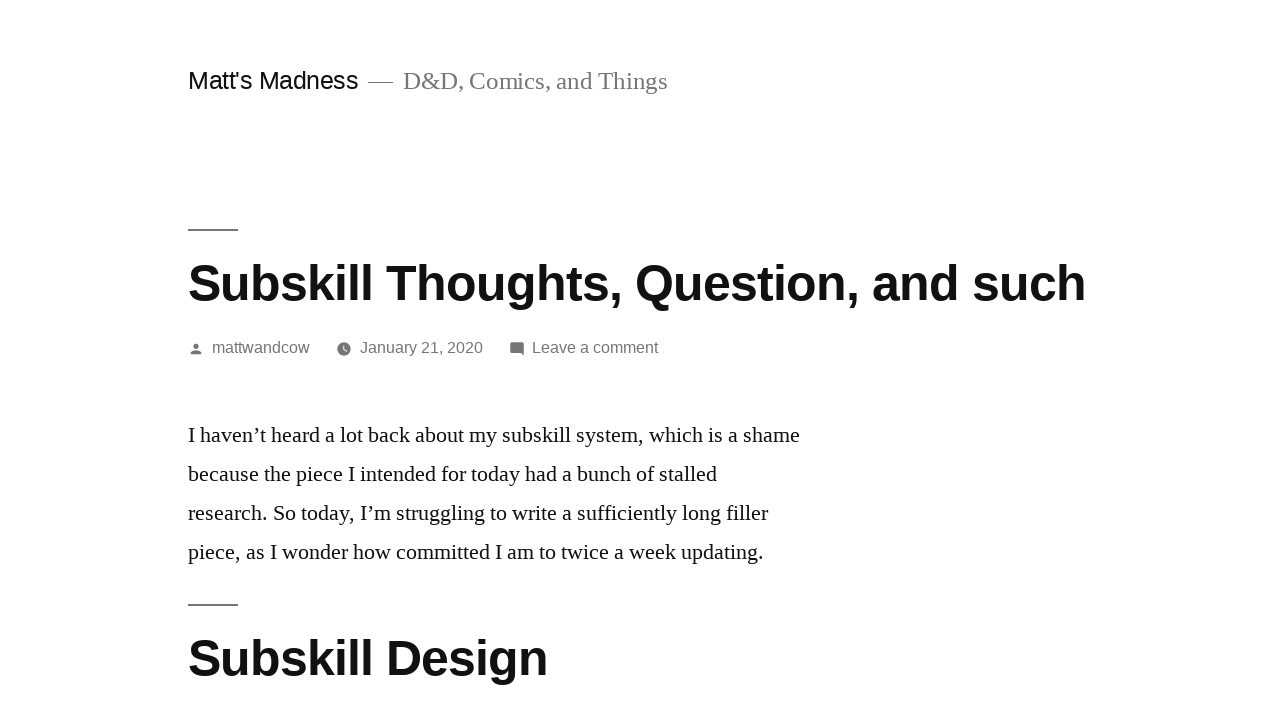

--- FILE ---
content_type: text/html; charset=UTF-8
request_url: https://mad-matt.com/2020/01/21/subskill-thoughts-question-and-such/
body_size: 15232
content:
<!doctype html>
<html lang="en-US">
<head>
	<meta charset="UTF-8" />
	<meta name="viewport" content="width=device-width, initial-scale=1.0" />
	<link rel="profile" href="https://gmpg.org/xfn/11" />
	<title>Subskill Thoughts, Question, and such &#8211; Matt&#039;s Madness</title>
<meta name='robots' content='max-image-preview:large' />
	<style>img:is([sizes="auto" i], [sizes^="auto," i]) { contain-intrinsic-size: 3000px 1500px }</style>
	<link rel="alternate" type="application/rss+xml" title="Matt&#039;s Madness &raquo; Feed" href="https://mad-matt.com/feed/" />
<link rel="alternate" type="application/rss+xml" title="Matt&#039;s Madness &raquo; Comments Feed" href="https://mad-matt.com/comments/feed/" />
<link rel="alternate" type="application/rss+xml" title="Matt&#039;s Madness &raquo; Subskill Thoughts, Question, and such Comments Feed" href="https://mad-matt.com/2020/01/21/subskill-thoughts-question-and-such/feed/" />
<script>
window._wpemojiSettings = {"baseUrl":"https:\/\/s.w.org\/images\/core\/emoji\/16.0.1\/72x72\/","ext":".png","svgUrl":"https:\/\/s.w.org\/images\/core\/emoji\/16.0.1\/svg\/","svgExt":".svg","source":{"concatemoji":"https:\/\/mad-matt.com\/wp-includes\/js\/wp-emoji-release.min.js?ver=6.8.3"}};
/*! This file is auto-generated */
!function(s,n){var o,i,e;function c(e){try{var t={supportTests:e,timestamp:(new Date).valueOf()};sessionStorage.setItem(o,JSON.stringify(t))}catch(e){}}function p(e,t,n){e.clearRect(0,0,e.canvas.width,e.canvas.height),e.fillText(t,0,0);var t=new Uint32Array(e.getImageData(0,0,e.canvas.width,e.canvas.height).data),a=(e.clearRect(0,0,e.canvas.width,e.canvas.height),e.fillText(n,0,0),new Uint32Array(e.getImageData(0,0,e.canvas.width,e.canvas.height).data));return t.every(function(e,t){return e===a[t]})}function u(e,t){e.clearRect(0,0,e.canvas.width,e.canvas.height),e.fillText(t,0,0);for(var n=e.getImageData(16,16,1,1),a=0;a<n.data.length;a++)if(0!==n.data[a])return!1;return!0}function f(e,t,n,a){switch(t){case"flag":return n(e,"\ud83c\udff3\ufe0f\u200d\u26a7\ufe0f","\ud83c\udff3\ufe0f\u200b\u26a7\ufe0f")?!1:!n(e,"\ud83c\udde8\ud83c\uddf6","\ud83c\udde8\u200b\ud83c\uddf6")&&!n(e,"\ud83c\udff4\udb40\udc67\udb40\udc62\udb40\udc65\udb40\udc6e\udb40\udc67\udb40\udc7f","\ud83c\udff4\u200b\udb40\udc67\u200b\udb40\udc62\u200b\udb40\udc65\u200b\udb40\udc6e\u200b\udb40\udc67\u200b\udb40\udc7f");case"emoji":return!a(e,"\ud83e\udedf")}return!1}function g(e,t,n,a){var r="undefined"!=typeof WorkerGlobalScope&&self instanceof WorkerGlobalScope?new OffscreenCanvas(300,150):s.createElement("canvas"),o=r.getContext("2d",{willReadFrequently:!0}),i=(o.textBaseline="top",o.font="600 32px Arial",{});return e.forEach(function(e){i[e]=t(o,e,n,a)}),i}function t(e){var t=s.createElement("script");t.src=e,t.defer=!0,s.head.appendChild(t)}"undefined"!=typeof Promise&&(o="wpEmojiSettingsSupports",i=["flag","emoji"],n.supports={everything:!0,everythingExceptFlag:!0},e=new Promise(function(e){s.addEventListener("DOMContentLoaded",e,{once:!0})}),new Promise(function(t){var n=function(){try{var e=JSON.parse(sessionStorage.getItem(o));if("object"==typeof e&&"number"==typeof e.timestamp&&(new Date).valueOf()<e.timestamp+604800&&"object"==typeof e.supportTests)return e.supportTests}catch(e){}return null}();if(!n){if("undefined"!=typeof Worker&&"undefined"!=typeof OffscreenCanvas&&"undefined"!=typeof URL&&URL.createObjectURL&&"undefined"!=typeof Blob)try{var e="postMessage("+g.toString()+"("+[JSON.stringify(i),f.toString(),p.toString(),u.toString()].join(",")+"));",a=new Blob([e],{type:"text/javascript"}),r=new Worker(URL.createObjectURL(a),{name:"wpTestEmojiSupports"});return void(r.onmessage=function(e){c(n=e.data),r.terminate(),t(n)})}catch(e){}c(n=g(i,f,p,u))}t(n)}).then(function(e){for(var t in e)n.supports[t]=e[t],n.supports.everything=n.supports.everything&&n.supports[t],"flag"!==t&&(n.supports.everythingExceptFlag=n.supports.everythingExceptFlag&&n.supports[t]);n.supports.everythingExceptFlag=n.supports.everythingExceptFlag&&!n.supports.flag,n.DOMReady=!1,n.readyCallback=function(){n.DOMReady=!0}}).then(function(){return e}).then(function(){var e;n.supports.everything||(n.readyCallback(),(e=n.source||{}).concatemoji?t(e.concatemoji):e.wpemoji&&e.twemoji&&(t(e.twemoji),t(e.wpemoji)))}))}((window,document),window._wpemojiSettings);
</script>
<style id='wp-emoji-styles-inline-css'>

	img.wp-smiley, img.emoji {
		display: inline !important;
		border: none !important;
		box-shadow: none !important;
		height: 1em !important;
		width: 1em !important;
		margin: 0 0.07em !important;
		vertical-align: -0.1em !important;
		background: none !important;
		padding: 0 !important;
	}
</style>
<link rel='stylesheet' id='wp-block-library-css' href='https://mad-matt.com/wp-includes/css/dist/block-library/style.min.css?ver=6.8.3' media='all' />
<style id='wp-block-library-theme-inline-css'>
.wp-block-audio :where(figcaption){color:#555;font-size:13px;text-align:center}.is-dark-theme .wp-block-audio :where(figcaption){color:#ffffffa6}.wp-block-audio{margin:0 0 1em}.wp-block-code{border:1px solid #ccc;border-radius:4px;font-family:Menlo,Consolas,monaco,monospace;padding:.8em 1em}.wp-block-embed :where(figcaption){color:#555;font-size:13px;text-align:center}.is-dark-theme .wp-block-embed :where(figcaption){color:#ffffffa6}.wp-block-embed{margin:0 0 1em}.blocks-gallery-caption{color:#555;font-size:13px;text-align:center}.is-dark-theme .blocks-gallery-caption{color:#ffffffa6}:root :where(.wp-block-image figcaption){color:#555;font-size:13px;text-align:center}.is-dark-theme :root :where(.wp-block-image figcaption){color:#ffffffa6}.wp-block-image{margin:0 0 1em}.wp-block-pullquote{border-bottom:4px solid;border-top:4px solid;color:currentColor;margin-bottom:1.75em}.wp-block-pullquote cite,.wp-block-pullquote footer,.wp-block-pullquote__citation{color:currentColor;font-size:.8125em;font-style:normal;text-transform:uppercase}.wp-block-quote{border-left:.25em solid;margin:0 0 1.75em;padding-left:1em}.wp-block-quote cite,.wp-block-quote footer{color:currentColor;font-size:.8125em;font-style:normal;position:relative}.wp-block-quote:where(.has-text-align-right){border-left:none;border-right:.25em solid;padding-left:0;padding-right:1em}.wp-block-quote:where(.has-text-align-center){border:none;padding-left:0}.wp-block-quote.is-large,.wp-block-quote.is-style-large,.wp-block-quote:where(.is-style-plain){border:none}.wp-block-search .wp-block-search__label{font-weight:700}.wp-block-search__button{border:1px solid #ccc;padding:.375em .625em}:where(.wp-block-group.has-background){padding:1.25em 2.375em}.wp-block-separator.has-css-opacity{opacity:.4}.wp-block-separator{border:none;border-bottom:2px solid;margin-left:auto;margin-right:auto}.wp-block-separator.has-alpha-channel-opacity{opacity:1}.wp-block-separator:not(.is-style-wide):not(.is-style-dots){width:100px}.wp-block-separator.has-background:not(.is-style-dots){border-bottom:none;height:1px}.wp-block-separator.has-background:not(.is-style-wide):not(.is-style-dots){height:2px}.wp-block-table{margin:0 0 1em}.wp-block-table td,.wp-block-table th{word-break:normal}.wp-block-table :where(figcaption){color:#555;font-size:13px;text-align:center}.is-dark-theme .wp-block-table :where(figcaption){color:#ffffffa6}.wp-block-video :where(figcaption){color:#555;font-size:13px;text-align:center}.is-dark-theme .wp-block-video :where(figcaption){color:#ffffffa6}.wp-block-video{margin:0 0 1em}:root :where(.wp-block-template-part.has-background){margin-bottom:0;margin-top:0;padding:1.25em 2.375em}
</style>
<style id='classic-theme-styles-inline-css'>
/*! This file is auto-generated */
.wp-block-button__link{color:#fff;background-color:#32373c;border-radius:9999px;box-shadow:none;text-decoration:none;padding:calc(.667em + 2px) calc(1.333em + 2px);font-size:1.125em}.wp-block-file__button{background:#32373c;color:#fff;text-decoration:none}
</style>
<style id='global-styles-inline-css'>
:root{--wp--preset--aspect-ratio--square: 1;--wp--preset--aspect-ratio--4-3: 4/3;--wp--preset--aspect-ratio--3-4: 3/4;--wp--preset--aspect-ratio--3-2: 3/2;--wp--preset--aspect-ratio--2-3: 2/3;--wp--preset--aspect-ratio--16-9: 16/9;--wp--preset--aspect-ratio--9-16: 9/16;--wp--preset--color--black: #000000;--wp--preset--color--cyan-bluish-gray: #abb8c3;--wp--preset--color--white: #FFF;--wp--preset--color--pale-pink: #f78da7;--wp--preset--color--vivid-red: #cf2e2e;--wp--preset--color--luminous-vivid-orange: #ff6900;--wp--preset--color--luminous-vivid-amber: #fcb900;--wp--preset--color--light-green-cyan: #7bdcb5;--wp--preset--color--vivid-green-cyan: #00d084;--wp--preset--color--pale-cyan-blue: #8ed1fc;--wp--preset--color--vivid-cyan-blue: #0693e3;--wp--preset--color--vivid-purple: #9b51e0;--wp--preset--color--primary: #0073a8;--wp--preset--color--secondary: #005075;--wp--preset--color--dark-gray: #111;--wp--preset--color--light-gray: #767676;--wp--preset--gradient--vivid-cyan-blue-to-vivid-purple: linear-gradient(135deg,rgba(6,147,227,1) 0%,rgb(155,81,224) 100%);--wp--preset--gradient--light-green-cyan-to-vivid-green-cyan: linear-gradient(135deg,rgb(122,220,180) 0%,rgb(0,208,130) 100%);--wp--preset--gradient--luminous-vivid-amber-to-luminous-vivid-orange: linear-gradient(135deg,rgba(252,185,0,1) 0%,rgba(255,105,0,1) 100%);--wp--preset--gradient--luminous-vivid-orange-to-vivid-red: linear-gradient(135deg,rgba(255,105,0,1) 0%,rgb(207,46,46) 100%);--wp--preset--gradient--very-light-gray-to-cyan-bluish-gray: linear-gradient(135deg,rgb(238,238,238) 0%,rgb(169,184,195) 100%);--wp--preset--gradient--cool-to-warm-spectrum: linear-gradient(135deg,rgb(74,234,220) 0%,rgb(151,120,209) 20%,rgb(207,42,186) 40%,rgb(238,44,130) 60%,rgb(251,105,98) 80%,rgb(254,248,76) 100%);--wp--preset--gradient--blush-light-purple: linear-gradient(135deg,rgb(255,206,236) 0%,rgb(152,150,240) 100%);--wp--preset--gradient--blush-bordeaux: linear-gradient(135deg,rgb(254,205,165) 0%,rgb(254,45,45) 50%,rgb(107,0,62) 100%);--wp--preset--gradient--luminous-dusk: linear-gradient(135deg,rgb(255,203,112) 0%,rgb(199,81,192) 50%,rgb(65,88,208) 100%);--wp--preset--gradient--pale-ocean: linear-gradient(135deg,rgb(255,245,203) 0%,rgb(182,227,212) 50%,rgb(51,167,181) 100%);--wp--preset--gradient--electric-grass: linear-gradient(135deg,rgb(202,248,128) 0%,rgb(113,206,126) 100%);--wp--preset--gradient--midnight: linear-gradient(135deg,rgb(2,3,129) 0%,rgb(40,116,252) 100%);--wp--preset--font-size--small: 19.5px;--wp--preset--font-size--medium: 20px;--wp--preset--font-size--large: 36.5px;--wp--preset--font-size--x-large: 42px;--wp--preset--font-size--normal: 22px;--wp--preset--font-size--huge: 49.5px;--wp--preset--spacing--20: 0.44rem;--wp--preset--spacing--30: 0.67rem;--wp--preset--spacing--40: 1rem;--wp--preset--spacing--50: 1.5rem;--wp--preset--spacing--60: 2.25rem;--wp--preset--spacing--70: 3.38rem;--wp--preset--spacing--80: 5.06rem;--wp--preset--shadow--natural: 6px 6px 9px rgba(0, 0, 0, 0.2);--wp--preset--shadow--deep: 12px 12px 50px rgba(0, 0, 0, 0.4);--wp--preset--shadow--sharp: 6px 6px 0px rgba(0, 0, 0, 0.2);--wp--preset--shadow--outlined: 6px 6px 0px -3px rgba(255, 255, 255, 1), 6px 6px rgba(0, 0, 0, 1);--wp--preset--shadow--crisp: 6px 6px 0px rgba(0, 0, 0, 1);}:where(.is-layout-flex){gap: 0.5em;}:where(.is-layout-grid){gap: 0.5em;}body .is-layout-flex{display: flex;}.is-layout-flex{flex-wrap: wrap;align-items: center;}.is-layout-flex > :is(*, div){margin: 0;}body .is-layout-grid{display: grid;}.is-layout-grid > :is(*, div){margin: 0;}:where(.wp-block-columns.is-layout-flex){gap: 2em;}:where(.wp-block-columns.is-layout-grid){gap: 2em;}:where(.wp-block-post-template.is-layout-flex){gap: 1.25em;}:where(.wp-block-post-template.is-layout-grid){gap: 1.25em;}.has-black-color{color: var(--wp--preset--color--black) !important;}.has-cyan-bluish-gray-color{color: var(--wp--preset--color--cyan-bluish-gray) !important;}.has-white-color{color: var(--wp--preset--color--white) !important;}.has-pale-pink-color{color: var(--wp--preset--color--pale-pink) !important;}.has-vivid-red-color{color: var(--wp--preset--color--vivid-red) !important;}.has-luminous-vivid-orange-color{color: var(--wp--preset--color--luminous-vivid-orange) !important;}.has-luminous-vivid-amber-color{color: var(--wp--preset--color--luminous-vivid-amber) !important;}.has-light-green-cyan-color{color: var(--wp--preset--color--light-green-cyan) !important;}.has-vivid-green-cyan-color{color: var(--wp--preset--color--vivid-green-cyan) !important;}.has-pale-cyan-blue-color{color: var(--wp--preset--color--pale-cyan-blue) !important;}.has-vivid-cyan-blue-color{color: var(--wp--preset--color--vivid-cyan-blue) !important;}.has-vivid-purple-color{color: var(--wp--preset--color--vivid-purple) !important;}.has-black-background-color{background-color: var(--wp--preset--color--black) !important;}.has-cyan-bluish-gray-background-color{background-color: var(--wp--preset--color--cyan-bluish-gray) !important;}.has-white-background-color{background-color: var(--wp--preset--color--white) !important;}.has-pale-pink-background-color{background-color: var(--wp--preset--color--pale-pink) !important;}.has-vivid-red-background-color{background-color: var(--wp--preset--color--vivid-red) !important;}.has-luminous-vivid-orange-background-color{background-color: var(--wp--preset--color--luminous-vivid-orange) !important;}.has-luminous-vivid-amber-background-color{background-color: var(--wp--preset--color--luminous-vivid-amber) !important;}.has-light-green-cyan-background-color{background-color: var(--wp--preset--color--light-green-cyan) !important;}.has-vivid-green-cyan-background-color{background-color: var(--wp--preset--color--vivid-green-cyan) !important;}.has-pale-cyan-blue-background-color{background-color: var(--wp--preset--color--pale-cyan-blue) !important;}.has-vivid-cyan-blue-background-color{background-color: var(--wp--preset--color--vivid-cyan-blue) !important;}.has-vivid-purple-background-color{background-color: var(--wp--preset--color--vivid-purple) !important;}.has-black-border-color{border-color: var(--wp--preset--color--black) !important;}.has-cyan-bluish-gray-border-color{border-color: var(--wp--preset--color--cyan-bluish-gray) !important;}.has-white-border-color{border-color: var(--wp--preset--color--white) !important;}.has-pale-pink-border-color{border-color: var(--wp--preset--color--pale-pink) !important;}.has-vivid-red-border-color{border-color: var(--wp--preset--color--vivid-red) !important;}.has-luminous-vivid-orange-border-color{border-color: var(--wp--preset--color--luminous-vivid-orange) !important;}.has-luminous-vivid-amber-border-color{border-color: var(--wp--preset--color--luminous-vivid-amber) !important;}.has-light-green-cyan-border-color{border-color: var(--wp--preset--color--light-green-cyan) !important;}.has-vivid-green-cyan-border-color{border-color: var(--wp--preset--color--vivid-green-cyan) !important;}.has-pale-cyan-blue-border-color{border-color: var(--wp--preset--color--pale-cyan-blue) !important;}.has-vivid-cyan-blue-border-color{border-color: var(--wp--preset--color--vivid-cyan-blue) !important;}.has-vivid-purple-border-color{border-color: var(--wp--preset--color--vivid-purple) !important;}.has-vivid-cyan-blue-to-vivid-purple-gradient-background{background: var(--wp--preset--gradient--vivid-cyan-blue-to-vivid-purple) !important;}.has-light-green-cyan-to-vivid-green-cyan-gradient-background{background: var(--wp--preset--gradient--light-green-cyan-to-vivid-green-cyan) !important;}.has-luminous-vivid-amber-to-luminous-vivid-orange-gradient-background{background: var(--wp--preset--gradient--luminous-vivid-amber-to-luminous-vivid-orange) !important;}.has-luminous-vivid-orange-to-vivid-red-gradient-background{background: var(--wp--preset--gradient--luminous-vivid-orange-to-vivid-red) !important;}.has-very-light-gray-to-cyan-bluish-gray-gradient-background{background: var(--wp--preset--gradient--very-light-gray-to-cyan-bluish-gray) !important;}.has-cool-to-warm-spectrum-gradient-background{background: var(--wp--preset--gradient--cool-to-warm-spectrum) !important;}.has-blush-light-purple-gradient-background{background: var(--wp--preset--gradient--blush-light-purple) !important;}.has-blush-bordeaux-gradient-background{background: var(--wp--preset--gradient--blush-bordeaux) !important;}.has-luminous-dusk-gradient-background{background: var(--wp--preset--gradient--luminous-dusk) !important;}.has-pale-ocean-gradient-background{background: var(--wp--preset--gradient--pale-ocean) !important;}.has-electric-grass-gradient-background{background: var(--wp--preset--gradient--electric-grass) !important;}.has-midnight-gradient-background{background: var(--wp--preset--gradient--midnight) !important;}.has-small-font-size{font-size: var(--wp--preset--font-size--small) !important;}.has-medium-font-size{font-size: var(--wp--preset--font-size--medium) !important;}.has-large-font-size{font-size: var(--wp--preset--font-size--large) !important;}.has-x-large-font-size{font-size: var(--wp--preset--font-size--x-large) !important;}
:where(.wp-block-post-template.is-layout-flex){gap: 1.25em;}:where(.wp-block-post-template.is-layout-grid){gap: 1.25em;}
:where(.wp-block-columns.is-layout-flex){gap: 2em;}:where(.wp-block-columns.is-layout-grid){gap: 2em;}
:root :where(.wp-block-pullquote){font-size: 1.5em;line-height: 1.6;}
</style>
<link rel='stylesheet' id='titan-adminbar-styles-css' href='https://mad-matt.com/wp-content/plugins/anti-spam/assets/css/admin-bar.css?ver=7.4.0' media='all' />
<link rel='stylesheet' id='twentynineteen-style-css' href='https://mad-matt.com/wp-content/themes/twentynineteen/style.css?ver=3.1' media='all' />
<link rel='stylesheet' id='twentynineteen-print-style-css' href='https://mad-matt.com/wp-content/themes/twentynineteen/print.css?ver=3.1' media='print' />
<script src="https://mad-matt.com/wp-includes/js/jquery/jquery.min.js?ver=3.7.1" id="jquery-core-js"></script>
<script src="https://mad-matt.com/wp-includes/js/jquery/jquery-migrate.min.js?ver=3.4.1" id="jquery-migrate-js"></script>
<link rel="https://api.w.org/" href="https://mad-matt.com/wp-json/" /><link rel="alternate" title="JSON" type="application/json" href="https://mad-matt.com/wp-json/wp/v2/posts/41" /><link rel="EditURI" type="application/rsd+xml" title="RSD" href="https://mad-matt.com/xmlrpc.php?rsd" />
<meta name="generator" content="WordPress 6.8.3" />
<link rel="canonical" href="https://mad-matt.com/2020/01/21/subskill-thoughts-question-and-such/" />
<link rel='shortlink' href='https://mad-matt.com/?p=41' />
<link rel="alternate" title="oEmbed (JSON)" type="application/json+oembed" href="https://mad-matt.com/wp-json/oembed/1.0/embed?url=https%3A%2F%2Fmad-matt.com%2F2020%2F01%2F21%2Fsubskill-thoughts-question-and-such%2F" />
<link rel="alternate" title="oEmbed (XML)" type="text/xml+oembed" href="https://mad-matt.com/wp-json/oembed/1.0/embed?url=https%3A%2F%2Fmad-matt.com%2F2020%2F01%2F21%2Fsubskill-thoughts-question-and-such%2F&#038;format=xml" />
<!-- Analytics by WP Statistics - https://wp-statistics.com -->
<link rel="pingback" href="https://mad-matt.com/xmlrpc.php"></head>

<body class="wp-singular post-template-default single single-post postid-41 single-format-standard wp-embed-responsive wp-theme-twentynineteen singular image-filters-enabled">
<div id="page" class="site">
	<a class="skip-link screen-reader-text" href="#content">
		Skip to content	</a>

		<header id="masthead" class="site-header">

			<div class="site-branding-container">
				<div class="site-branding">

									<p class="site-title"><a href="https://mad-matt.com/" rel="home" >Matt&#039;s Madness</a></p>
			
				<p class="site-description">
				D&amp;D, Comics, and Things			</p>
			</div><!-- .site-branding -->
			</div><!-- .site-branding-container -->

					</header><!-- #masthead -->

	<div id="content" class="site-content">

	<div id="primary" class="content-area">
		<main id="main" class="site-main">

			
<article id="post-41" class="post-41 post type-post status-publish format-standard hentry category-game-design-and-fixes tag-5e-tweaks tag-brace-stonewall tag-cyberpunk2020 tag-dd tag-dnd3e tag-eberron tag-planet-mercenary tag-subskills tag-thomas-trask entry">
		<header class="entry-header">
		
<h1 class="entry-title">Subskill Thoughts, Question, and such</h1>
<div class="entry-meta">
	<span class="byline"><svg class="svg-icon" width="16" height="16" aria-hidden="true" role="img" focusable="false" viewBox="0 0 24 24" version="1.1" xmlns="http://www.w3.org/2000/svg" xmlns:xlink="http://www.w3.org/1999/xlink"><path d="M12 12c2.21 0 4-1.79 4-4s-1.79-4-4-4-4 1.79-4 4 1.79 4 4 4zm0 2c-2.67 0-8 1.34-8 4v2h16v-2c0-2.66-5.33-4-8-4z"></path><path d="M0 0h24v24H0z" fill="none"></path></svg><span class="screen-reader-text">Posted by</span><span class="author vcard"><a class="url fn n" href="https://mad-matt.com/author/mattwandcow/">mattwandcow</a></span></span>	<span class="posted-on"><svg class="svg-icon" width="16" height="16" aria-hidden="true" role="img" focusable="false" xmlns="http://www.w3.org/2000/svg" viewBox="0 0 24 24"><defs><path id="a" d="M0 0h24v24H0V0z"></path></defs><clipPath id="b"><use xlink:href="#a" overflow="visible"></use></clipPath><path clip-path="url(#b)" d="M12 2C6.5 2 2 6.5 2 12s4.5 10 10 10 10-4.5 10-10S17.5 2 12 2zm4.2 14.2L11 13V7h1.5v5.2l4.5 2.7-.8 1.3z"></path></svg><a href="https://mad-matt.com/2020/01/21/subskill-thoughts-question-and-such/" rel="bookmark"><time class="entry-date published" datetime="2020-01-21T09:00:37-07:00">January 21, 2020</time><time class="updated" datetime="2020-01-27T08:24:30-07:00">January 27, 2020</time></a></span>	<span class="comment-count">
				<span class="comments-link"><svg class="svg-icon" width="16" height="16" aria-hidden="true" role="img" focusable="false" viewBox="0 0 24 24" version="1.1" xmlns="http://www.w3.org/2000/svg" xmlns:xlink="http://www.w3.org/1999/xlink"><path d="M21.99 4c0-1.1-.89-2-1.99-2H4c-1.1 0-2 .9-2 2v12c0 1.1.9 2 2 2h14l4 4-.01-18z"></path><path d="M0 0h24v24H0z" fill="none"></path></svg><a href="https://mad-matt.com/2020/01/21/subskill-thoughts-question-and-such/#respond">Leave a comment<span class="screen-reader-text"> on Subskill Thoughts, Question, and such</span></a></span>	</span>
	</div><!-- .entry-meta -->
		</header>
	
	<div class="entry-content">
		<p>I haven’t heard a lot back about my subskill system, which is a shame because the piece I intended for today had a bunch of stalled research. So today, I’m struggling to write a sufficiently long filler piece, as I wonder how committed I am to twice a week updating.</p>
<p><span id="more-41"></span></p>
<h2>Subskill Design</h2>
<p>I was asked a question about synergy, whether two different skills or subskills overlapping might provide a bonus. There is (at the time of writing) no synergy mechanic in 5e. Xanthar’s kinda sorta talks about the concept, but not by name and not in any way that gives numbers. It’s couched in term to make it a Dungeon Master opt in mechanic, as opposed to a thing players can use to leech bonuses out of the Aether.</p>
<p>I decided against such mechanics, and I did ponder one or two, because I wanted things to be simple. You may be surprised that I consider a ruleset that adds 84 subskills to the game “simple” but the mechanic itself is pretty simple. It’s just that there are a lot of options available. Heck, the ones listed there are really more like guidelines, albeit laboriously identified guidelines. If a player wanted to become proficient in a Subskill not listed, I would most likely allow it. Depends a bit on what it is, but yeah, if you’ve identified a solid enough gap that I am missing something, I’d allow a new Subskill, and then I’d probably add it to the list of Subskills</p>
<p>For instance, thinking of Acq-Inc and of my Eberron Party, I could probably stand to have a “Documancy” subskill or a “Paperwork”  subskill. I think I’d be okay with contracts and bureaucracy being the same subskill.</p>
<p>I could see “Paperwork” being used a variety of places, but the number one place I can see is being used instead of a Persuasion check to establish how much the party is to be paid for completing a job. All sorts of research and information gathering could be in the purview.  Perhaps not in situ, but if you have some facts and a library, Paperwork could double as Research in a pinch.</p>
<h2>Comparison to Skill Buying Games</h2>
<p>One of my least favorite game mechanics in RPGs is Skill Point, spooning game credits to be better at a skill. There are many reasons that this annoys me.</p>
<p>First, it’s time intensive. Each point you spend requires some decision that you have to make. First level characters tend to have the lion’s share of the work involved in making those choices, and putting more work onto people making new characters, which always includes people making their FIRST character, and making the game more complicated for them is great for building the player base (/s)</p>
<p>Second, it skews the numbers for the game. I mentioned in the subskills article that with just the ability scores, the range for 5e is -1 to +5, but in 3e, adding in just skill ranks allows the rogue to add +23 to their, I dunno, sleight of hand check at level 20. That is a HUGE swing. That makes Ability scores and the die roll mostly irrelevant. Well, until the game adjusts and the new medium DC is now 25. Which means the untrained or the ungifted have little chance of success. Which is fine, if that’s the game that you’re going for. But it’s not what I like.</p>
<p>Third, these systems take up a bunch of real estate. On one hand, the rulebook has to dedicate space on what skills you’re allowed to take when, the maximums of each skills, how many points you get per level, how many points qualifies you for such and such, a lot of rulebook space is taken up with setting all of this straight. On the other hand, the character sheet has to deal with this massive list of skills. Cyberpunk2020 is probably the worst, although 3e sheets are not innocent. When I’m playing a game, I want the information I need for the character I am playing at that moment, not the potential spaces if my character decides to take up dance sometime.</p>
<p>Fourth, while it’s more of a flaw in skill based systems in general, and not just a problem with point buy, there is a min maxing element that seems worse in point buy. Some skills are just straight up better than others. Planet Mercenary had this bad. Why would you ever take a bunch of ranks in Chemistry? Life is better when you take 9 ranks in Pistol and just use the default weapon all the time.</p>
<p>Now, a lot of these problems can be solved through, well, game design. Incentivize players to diversify their skills. Design character sheets for legibility, not information. Build your caps so they make for a balanced game, and create good shorthand so you can convey a lot of information in a small space.</p>
<p>A better answer on how to deal with this issue is to remove some of the paper from tabletops. I’ve not heard yet of a AAA game that launched with a decent character sheet app. A good app or digital builder can condense the starting questions for a new character to just a handful of examples, can do all the fiddly math bits so we don’t even have to look at the rules for how the skills work. A simple export gives us a character sheet with only what we need.</p>
<p>Of course, there are flaws to such a digital system, as there are flaws in everything. But It would sure deal with all these suckers.</p>
<p>Or, on a similar vein, there’s things that the subskill system do to answer all of these complaints I have about point buy systems. AS much as you buy subskills with “points” comprised of weeks of training, Subskills are not point buy. The simple way to tell is in a Point buy skill system, each rank in a skill costs you. The Specialty System is Point buy. In subskills, though, you don’t get multiple ranks in subskills (although I did think about if you could expertise in a subskill. Still not 100% on that one, but I went with no for the moment.) Instead, you get proficiency, 5e’s answer to the question: How is a high level character better than a low level character</p>
<p>So, in terms of being better than point buy, first: It takes less time. Sure, there is a list, but you don’t HAVE to peruse it. When you qualify, you can just think “man, I suck at climbing. Let’s have Gustav fix that,” add climbing to your subskills, and you’re good to go. Or you can say “Matt’s been hinting that Monster Knowledge might be useful. Let’s take that.” See? Easy. No points to distribute.</p>
<p>Second, subskills can’t skew the game anymore than skills can, because they derive off the skill system. I’ll be honest, I can’t really use this bullet point, as we didn’t really didn’t really design anything. We’re just hiding behind the skirts of the default 5e skill system. So whatever flaws and strengths that 5e skills have built in, we inherit those. Unless it’s something specific that we changed which, honestly, isn’t much.</p>
<p>Third, the space required on the character varies based on what you need. I can do the simple math, easily enough, so I don’t need an itemized list of how the subskills do their math. So for me, it can be in a small area. Other people might want more space. So this comes down to personal preference. <strong><br />
</strong></p>
<p>Fourth, the max-ing is again, based on 5e numbers. But the min-ing is actually something that we sorta account for. With subskill choices, you can shore up weak spaces, instead of, well, just letting things go fallow. Or focusing on your strong points. Admittedly, this appears to be rewarding minmax players.</p>
<p>Oops, I guess.</p>
<h2>Subskills in EBerron</h2>
<p>While I wrote the subskills system towards the Eberron game, I didn’t expressly customize things. I left a lot of flexibility in it. So here is a list of subskills that are probably useful to take in Eberron</p>
<ul>
<li><b>Locations</b>: There are a handful of cities you can take, although picking up the countries could work as well. I’m not sure if “Breland” would give you the same details about Sharn as “Sharn” would, but it would certainly be more helpful than nothing. There’s a handful of planes you can specialize in, and a few continents that might be able to provide you some information. Picking Kyhber is useful if we ever go underground.</li>
<li><b>People/Race</b>: In addition to the various nations and species, there are all sorts of societies going on in Eberron. Plenty of cults and insurgent groups, there’s the 12 dragonmarked houses that are doing stuff, most nations have a spy agency, there’s the newspapers, the universities, a few adventurer guilds. Really, there are a lot of options, so many I can’t really share them all here.</li>
<li><b>Religion</b>: Religion in Eberron is complicated. You could certainly focus on aspects of religion to specialize in. Like the Silver Flame or the Traveller. The Draconic Prophecy might also be a religion thing, as well as all the weird elf stuff.</li>
<li><b>Technology</b>: Just because a Mark of the Storm makes flying an airship easy, doesn’t mean others can’t do it. Why not make it easier on yourself and pick up “Airship Pilot?” You could also be proficient in the lightning rail system, which could include knowing the schedule, or knowing the best place to put a bomb. I’m sure we’ll develop a lot more interesting things you can spend a subskill on</li>
</ul>
<p>Spending a subskill is one of those DM flags: “Hey DM!” They shout “This player wants their knowledge of displacer beasts and court politics to be useful in the campaign”</p>
<h2>Character Recompiling</h2>
<p>I think it’s important that I mention to my players one of the big things I believe in: there is no way character creation works. Like, I understand why it exists. It’s hard to play a game without a character sheet, but the game thinks you can determine your character’s ENTIRE personality by looking in a book. This is exactly false. Your character grows so much in the first few sessions, as you learn what roles they have in the party and interact with other characters.</p>
<p>I never fill out those characteristics that 5e thinks are so great. The flaws and bonds and whatnot. Because I don’t want to be limited by your d6 table, WotC, and, when I try, I can make compelling characters without them. But until I play at the table, I can’t know what my characters think and feel. Brace Stonewall, for example, was a basic dwarf paladin, but in my first session with him, I learned he mistrusted halflings. A fun bit of chaos to the character.</p>
<p>Now if flaws and bonds gave a mechanical benefit, like as a part of the inspiration system, I’d care about filling them out, but I would also allow players to wait a few sessions, as they learn who their characters are. As I said, there’s a lot that people can learn about their character in those few sessions, and it would not surprise me for people to come to me and say “Matt, my character would make a better fighter” or “I don’t think they would have taken acrobatics, can I swap for Medicine?” Or stuff like that. I am super flexible when it comes to character changes, in part because I once played a character that for the first six weeks of the campaign, I kept making tweaks to his build until it was just right. (Thomas Trask, for you old hands)</p>
<p>My acceptance of a small rebuild is even greater after there is some new rules update. A new UA, a book, 14 pages of Subskills, things like that. I understand that with the new options open, people would have made different changes once upon a time.</p>
<p>One of the more important concepts I’ve come up with about D&amp;D, specifically for heists, but it applies to a lot of things, is that we are not making a movie, or a book or whatever. We are making the <i>rough draft </i>of said media. When we go and rewrite our story, we’ll polish up the dialogue, fix the continuity, and make the heist suspenseful for the audience instead of to the players.</p>
<h2>Skraz</h2>
<p>I hope this clears up some stuff about subskills, and their intent. If you have questions, please let me know. I can’t fix things without feedback.</p>
<p>Unless I get delayed more, Friday should start some interesting thoughts about Monster hunting.</p>
<p>Cheers.</p>
	</div><!-- .entry-content -->

	<footer class="entry-footer">
		<span class="byline"><svg class="svg-icon" width="16" height="16" aria-hidden="true" role="img" focusable="false" viewBox="0 0 24 24" version="1.1" xmlns="http://www.w3.org/2000/svg" xmlns:xlink="http://www.w3.org/1999/xlink"><path d="M12 12c2.21 0 4-1.79 4-4s-1.79-4-4-4-4 1.79-4 4 1.79 4 4 4zm0 2c-2.67 0-8 1.34-8 4v2h16v-2c0-2.66-5.33-4-8-4z"></path><path d="M0 0h24v24H0z" fill="none"></path></svg><span class="screen-reader-text">Posted by</span><span class="author vcard"><a class="url fn n" href="https://mad-matt.com/author/mattwandcow/">mattwandcow</a></span></span><span class="posted-on"><svg class="svg-icon" width="16" height="16" aria-hidden="true" role="img" focusable="false" xmlns="http://www.w3.org/2000/svg" viewBox="0 0 24 24"><defs><path id="a" d="M0 0h24v24H0V0z"></path></defs><clipPath id="b"><use xlink:href="#a" overflow="visible"></use></clipPath><path clip-path="url(#b)" d="M12 2C6.5 2 2 6.5 2 12s4.5 10 10 10 10-4.5 10-10S17.5 2 12 2zm4.2 14.2L11 13V7h1.5v5.2l4.5 2.7-.8 1.3z"></path></svg><a href="https://mad-matt.com/2020/01/21/subskill-thoughts-question-and-such/" rel="bookmark"><time class="entry-date published" datetime="2020-01-21T09:00:37-07:00">January 21, 2020</time><time class="updated" datetime="2020-01-27T08:24:30-07:00">January 27, 2020</time></a></span><span class="cat-links"><svg class="svg-icon" width="16" height="16" aria-hidden="true" role="img" focusable="false" xmlns="http://www.w3.org/2000/svg" viewBox="0 0 24 24"><path d="M10 4H4c-1.1 0-1.99.9-1.99 2L2 18c0 1.1.9 2 2 2h16c1.1 0 2-.9 2-2V8c0-1.1-.9-2-2-2h-8l-2-2z"></path><path d="M0 0h24v24H0z" fill="none"></path></svg><span class="screen-reader-text">Posted in</span><a href="https://mad-matt.com/category/game-design-and-fixes/" rel="category tag">Game Design and Fixes</a></span><span class="tags-links"><svg class="svg-icon" width="16" height="16" aria-hidden="true" role="img" focusable="false" xmlns="http://www.w3.org/2000/svg" viewBox="0 0 24 24"><path d="M21.41 11.58l-9-9C12.05 2.22 11.55 2 11 2H4c-1.1 0-2 .9-2 2v7c0 .55.22 1.05.59 1.42l9 9c.36.36.86.58 1.41.58.55 0 1.05-.22 1.41-.59l7-7c.37-.36.59-.86.59-1.41 0-.55-.23-1.06-.59-1.42zM5.5 7C4.67 7 4 6.33 4 5.5S4.67 4 5.5 4 7 4.67 7 5.5 6.33 7 5.5 7z"></path><path d="M0 0h24v24H0z" fill="none"></path></svg><span class="screen-reader-text">Tags: </span><a href="https://mad-matt.com/tag/5e-tweaks/" rel="tag">5e tweaks</a>, <a href="https://mad-matt.com/tag/brace-stonewall/" rel="tag">Brace Stonewall</a>, <a href="https://mad-matt.com/tag/cyberpunk2020/" rel="tag">Cyberpunk2020</a>, <a href="https://mad-matt.com/tag/dd/" rel="tag">D&amp;D</a>, <a href="https://mad-matt.com/tag/dnd3e/" rel="tag">dnd3e</a>, <a href="https://mad-matt.com/tag/eberron/" rel="tag">Eberron</a>, <a href="https://mad-matt.com/tag/planet-mercenary/" rel="tag">Planet Mercenary</a>, <a href="https://mad-matt.com/tag/subskills/" rel="tag">Subskills</a>, <a href="https://mad-matt.com/tag/thomas-trask/" rel="tag">Thomas Trask</a></span>	</footer><!-- .entry-footer -->

				
</article><!-- #post-41 -->

	<nav class="navigation post-navigation" aria-label="Posts">
		<h2 class="screen-reader-text">Post navigation</h2>
		<div class="nav-links"><div class="nav-previous"><a href="https://mad-matt.com/2020/01/17/subskills-expanding-5es-skill-system/" rel="prev"><span class="meta-nav" aria-hidden="true">Previous Post</span> <span class="screen-reader-text">Previous post:</span> <br/><span class="post-title">Subskills: Expanding 5e&#8217;s skill system</span></a></div><div class="nav-next"><a href="https://mad-matt.com/2020/01/24/mad-matts-culture-quest-introduction/" rel="next"><span class="meta-nav" aria-hidden="true">Next Post</span> <span class="screen-reader-text">Next post:</span> <br/><span class="post-title">Mad Matt’s Culture Quest: Introduction</span></a></div></div>
	</nav>
<div id="comments" class="comments-area">
	<div class="comments-title-wrap no-responses">
		<h2 class="comments-title">
		Leave a comment		</h2><!-- .comments-title -->
			</div><!-- .comments-title-wrap -->
		<div id="respond" class="comment-respond">
		<h3 id="reply-title" class="comment-reply-title"> <small><a rel="nofollow" id="cancel-comment-reply-link" href="/2020/01/21/subskill-thoughts-question-and-such/#respond" style="display:none;">Cancel reply</a></small></h3><form action="https://mad-matt.com/wp-comments-post.php" method="post" id="commentform" class="comment-form"><p class="comment-notes"><span id="email-notes">Your email address will not be published.</span> <span class="required-field-message">Required fields are marked <span class="required">*</span></span></p><p class="comment-form-comment"><label for="comment">Comment <span class="required">*</span></label> <textarea id="comment" name="comment" cols="45" rows="5" maxlength="65525" required></textarea></p><p class="comment-form-author"><label for="author">Name <span class="required">*</span></label> <input id="author" name="author" type="text" value="" size="30" maxlength="245" autocomplete="name" required /></p>
<p class="comment-form-email"><label for="email">Email <span class="required">*</span></label> <input id="email" name="email" type="email" value="" size="30" maxlength="100" aria-describedby="email-notes" autocomplete="email" required /></p>
<p class="comment-form-url"><label for="url">Website</label> <input id="url" name="url" type="url" value="" size="30" maxlength="200" autocomplete="url" /></p>
<p class="comment-form-cookies-consent"><input id="wp-comment-cookies-consent" name="wp-comment-cookies-consent" type="checkbox" value="yes" /> <label for="wp-comment-cookies-consent">Save my name, email, and website in this browser for the next time I comment.</label></p>
<p class="form-submit"><input name="submit" type="submit" id="submit" class="submit" value="Post Comment" /> <input type='hidden' name='comment_post_ID' value='41' id='comment_post_ID' />
<input type='hidden' name='comment_parent' id='comment_parent' value='0' />
</p><!-- Anti-spam plugin wordpress.org/plugins/anti-spam/ --><div class="wantispam-required-fields"><input type="hidden" name="wantispam_t" class="wantispam-control wantispam-control-t" value="1769337572" /><div class="wantispam-group wantispam-group-q" style="clear: both;">
					<label>Current ye@r <span class="required">*</span></label>
					<input type="hidden" name="wantispam_a" class="wantispam-control wantispam-control-a" value="2026" />
					<input type="text" name="wantispam_q" class="wantispam-control wantispam-control-q" value="7.4.0" autocomplete="off" />
				  </div>
<div class="wantispam-group wantispam-group-e" style="display: none;">
					<label>Leave this field empty</label>
					<input type="text" name="wantispam_e_email_url_website" class="wantispam-control wantispam-control-e" value="" autocomplete="off" />
				  </div>
</div><!--\End Anti-spam plugin --></form>	</div><!-- #respond -->
	</div><!-- #comments -->

		</main><!-- #main -->
	</div><!-- #primary -->


	</div><!-- #content -->

	<footer id="colophon" class="site-footer">
		
	<aside class="widget-area" aria-label="Footer">
							<div class="widget-column footer-widget-1">
					
		<section id="recent-posts-2" class="widget widget_recent_entries">
		<h2 class="widget-title">Recent Posts</h2><nav aria-label="Recent Posts">
		<ul>
											<li>
					<a href="https://mad-matt.com/2026/01/13/culturequest-waterworld-1995/">CultureQuest: Waterworld (1995)</a>
									</li>
											<li>
					<a href="https://mad-matt.com/2026/01/12/culture-quest-mortal-engines-2018/">Culture Quest: Mortal Engines (2018)</a>
									</li>
											<li>
					<a href="https://mad-matt.com/2026/01/05/matts-mind-start-of-2026/">Matt&#8217;s Mind: Start of 2026</a>
									</li>
											<li>
					<a href="https://mad-matt.com/2025/09/17/matts-mind-for-september-17-2025/">Matt&#8217;s Mind for September 17 2025</a>
									</li>
											<li>
					<a href="https://mad-matt.com/2025/09/11/matts-mind-for-september-11-2025/">Matt&#8217;s Mind for September 11 2025</a>
									</li>
					</ul>

		</nav></section><section id="pages-2" class="widget widget_pages"><h2 class="widget-title">Pages</h2><nav aria-label="Pages">
			<ul>
				<li class="page_item page-item-162"><a href="https://mad-matt.com/a-splash-of-multiclass/">A Splash of Multiclass</a></li>
<li class="page_item page-item-26"><a href="https://mad-matt.com/dd-book-rankings/">D&#038;D Book Rankings</a></li>
<li class="page_item page-item-24"><a href="https://mad-matt.com/eberron-hotsheet/">Eberron Hotsheet</a></li>
<li class="page_item page-item-63"><a href="https://mad-matt.com/matts-dd-eras/">Matt&#8217;s D&#038;D Eras</a></li>
<li class="page_item page-item-109"><a href="https://mad-matt.com/matts-house-rules-for-dd-5e/">Matt&#8217;s House Rules for D&#038;D 5e</a></li>
			</ul>

			</nav></section>					</div>
					</aside><!-- .widget-area -->

			<div class="site-info">
										<a class="site-name" href="https://mad-matt.com/" rel="home">Matt&#039;s Madness</a>,
						<a href="https://wordpress.org/" class="imprint">
				Proudly powered by WordPress.			</a>
								</div><!-- .site-info -->
	</footer><!-- #colophon -->

</div><!-- #page -->

<script type="speculationrules">
{"prefetch":[{"source":"document","where":{"and":[{"href_matches":"\/*"},{"not":{"href_matches":["\/wp-*.php","\/wp-admin\/*","\/wp-content\/uploads\/*","\/wp-content\/*","\/wp-content\/plugins\/*","\/wp-content\/themes\/twentynineteen\/*","\/*\\?(.+)"]}},{"not":{"selector_matches":"a[rel~=\"nofollow\"]"}},{"not":{"selector_matches":".no-prefetch, .no-prefetch a"}}]},"eagerness":"conservative"}]}
</script>
<script src="https://mad-matt.com/wp-content/plugins/anti-spam/assets/js/anti-spam.js?ver=7.4.0" id="anti-spam-script-js"></script>
<script src="https://mad-matt.com/wp-includes/js/comment-reply.min.js?ver=6.8.3" id="comment-reply-js" async data-wp-strategy="async"></script>

</body>
</html>


--- FILE ---
content_type: text/css
request_url: https://mad-matt.com/wp-content/themes/twentynineteen/style.css?ver=3.1
body_size: 228302
content:
@charset "UTF-8";
/*
Theme Name: Twenty Nineteen
Theme URI: https://wordpress.org/themes/twentynineteen/
Author: the WordPress team
Author URI: https://wordpress.org/
Description: Our 2019 default theme is designed to show off the power of the block editor. It features custom styles for all the default blocks, and is built so that what you see in the editor looks like what you'll see on your website. Twenty Nineteen is designed to be adaptable to a wide range of websites, whether you’re running a photo blog, launching a new business, or supporting a non-profit. Featuring ample whitespace and modern sans-serif headlines paired with classic serif body text, it's built to be beautiful on all screen sizes.
Tested up to: 6.8
Requires at least: 4.7
Requires PHP: 5.2.4
Version: 3.1
License: GNU General Public License v2 or later
License URI: http://www.gnu.org/licenses/gpl-2.0.html
Text Domain: twentynineteen
Tags: one-column, accessibility-ready, custom-colors, custom-menu, custom-logo, editor-style, featured-images, footer-widgets, rtl-language-support, sticky-post, threaded-comments, translation-ready, block-patterns

This theme, like WordPress, is licensed under the GPL.
Use it to make something cool, have fun, and share what you've learned with others.

Twenty Nineteen is based on Underscores https://underscores.me/, (C) 2012-2020 Automattic, Inc.
Underscores is distributed under the terms of the GNU GPL v2 or later.

Normalizing styles have been helped along thanks to the fine work of
Nicolas Gallagher and Jonathan Neal https://necolas.github.io/normalize.css/

Bundled block pattern images:
Abstract Background by HD Wallpapers, CC0. https://stocksnap.io/photo/abstract-background-0SRRVNMKBX
Abstract Waves by HD Wallpapers, CC0. https://stocksnap.io/photo/abstract-waves-0KREGLTZQ3
Abstract Bokeh by HD Wallpapers, CC0. https://stocksnap.io/photo/abstract-bokeh-P4KVZBMQ6L
Colorful Bokeh by HD Wallpapers, CC0. https://stocksnap.io/photo/colorful-bokeh-VN4G84GL8H
*/
/*--------------------------------------------------------------
>>> TABLE OF CONTENTS:
----------------------------------------------------------------
# Variables
# Normalize
# Typography
	## Headings
	## Copy
# Elements
	## Lists
	## Tables
# Forms
	## Buttons
	## Fields
# Navigation
	## Links
	## Menus
	## Next & Previous
# Accessibility
# Alignments
# Clearings
# Layout
# Widgets
# Content
	## Archives
	## Posts and pages
	## Comments
# Blocks
# Media
	## Captions
	## Galleries
--------------------------------------------------------------*/
/*
 * Chrome renders extra-wide &nbsp; characters for the Hoefler Text font.
 * This results in a jumping cursor when typing in both the Classic and block
 * editors. The following font-face override fixes the issue by manually inserting
 * a custom font that includes just a Hoefler Text space replacement for that
 * character instead.
 */
@font-face {
  font-family: 'NonBreakingSpaceOverride';
  src: url([data-uri]) format("woff2"), url([data-uri]) format("woff");
}

/* If we add the border using a regular CSS border, it won't look good on non-retina devices,
 * since its edges can look jagged due to lack of antialiasing. In this case, we are several
 * layers of box-shadow to add the border visually, which will render the border smoother. */
/* Calculates maximum width for post content */
/* Nested sub-menu padding: 10 levels deep */
/* Ensure all font family declarations come with non-latin fallbacks */
/* Build our non-latin font styles */
body:lang(ar), button:lang(ar),
input:lang(ar),
select:lang(ar),
optgroup:lang(ar),
textarea:lang(ar), .author-description .author-link:lang(ar),
.comment-metadata:lang(ar),
.comment-reply-link:lang(ar),
.comments-title:lang(ar),
.comment-author .fn:lang(ar),
.discussion-meta-info:lang(ar),
.entry-meta:lang(ar),
.entry-footer:lang(ar),
.main-navigation:lang(ar),
.no-comments:lang(ar),
.not-found .page-title:lang(ar),
.error-404 .page-title:lang(ar),
.post-navigation .post-title:lang(ar),
.page-links:lang(ar),
.page-description:lang(ar),
.pagination .nav-links:lang(ar),
.sticky-post:lang(ar),
.site-title:lang(ar),
.site-info:lang(ar),
#cancel-comment-reply-link:lang(ar),
h1:lang(ar),
h2:lang(ar),
h3:lang(ar),
h4:lang(ar),
h5:lang(ar),
h6:lang(ar), .page-title:lang(ar), blockquote cite:lang(ar), table:lang(ar), .button:lang(ar),
input:lang(ar)[type="button"],
input:lang(ar)[type="reset"],
input:lang(ar)[type="submit"], .comment-navigation .nav-previous:lang(ar),
.comment-navigation .nav-next:lang(ar), .comment-list .pingback .comment-body:lang(ar),
.comment-list .trackback .comment-body:lang(ar), .comment-list .pingback .comment-body .comment-edit-link:lang(ar),
.comment-list .trackback .comment-body .comment-edit-link:lang(ar), .comment-form .comment-notes:lang(ar),
.comment-form label:lang(ar), .widget_archive ul li:lang(ar),
.widget_categories ul li:lang(ar),
.widget_meta ul li:lang(ar),
.widget_nav_menu ul li:lang(ar),
.widget_pages ul li:lang(ar),
.widget_recent_comments ul li:lang(ar),
.widget_recent_entries ul li:lang(ar),
.widget_rss ul li:lang(ar), .widget_tag_cloud .tagcloud:lang(ar), .widget_calendar .calendar_wrap .wp-calendar-nav:lang(ar), .entry .entry-content .wp-block-button .wp-block-button__link:lang(ar), .entry .entry-content .wp-block-archives li > a:lang(ar),
.entry .entry-content .wp-block-categories li > a:lang(ar),
.entry .entry-content .wp-block-latest-posts li > a:lang(ar), .entry .entry-content .wp-block-latest-posts .wp-block-latest-posts__post-date:lang(ar), .entry .entry-content .wp-block-verse:lang(ar), .entry .entry-content .has-drop-cap:lang(ar):not(:focus):first-letter, .entry .entry-content .wp-block-pullquote cite:lang(ar), .entry .entry-content .wp-block-cover-image .wp-block-cover-image-text:lang(ar),
.entry .entry-content .wp-block-cover-image .wp-block-cover-text:lang(ar),
.entry .entry-content .wp-block-cover-image h2:lang(ar),
.entry .entry-content .wp-block-cover .wp-block-cover-image-text:lang(ar),
.entry .entry-content .wp-block-cover .wp-block-cover-text:lang(ar),
.entry .entry-content .wp-block-cover h2:lang(ar), .entry .entry-content .wp-block-audio figcaption:lang(ar),
.entry .entry-content .wp-block-video figcaption:lang(ar),
.entry .entry-content .wp-block-image figcaption:lang(ar),
.entry .entry-content .wp-block-gallery .blocks-gallery-image figcaption:lang(ar),
.entry .entry-content .wp-block-gallery .blocks-gallery-item figcaption:lang(ar), .entry .entry-content .wp-block-file:lang(ar), .entry .entry-content .wp-block-file .wp-block-file__button:lang(ar), .entry .entry-content .wp-block-latest-comments .wp-block-latest-comments__comment-meta:lang(ar), .wp-caption-text:lang(ar), .gallery-caption:lang(ar) {
  font-family: Tahoma, Arial, sans-serif;
}

body:lang(ary), button:lang(ary),
input:lang(ary),
select:lang(ary),
optgroup:lang(ary),
textarea:lang(ary), .author-description .author-link:lang(ary),
.comment-metadata:lang(ary),
.comment-reply-link:lang(ary),
.comments-title:lang(ary),
.comment-author .fn:lang(ary),
.discussion-meta-info:lang(ary),
.entry-meta:lang(ary),
.entry-footer:lang(ary),
.main-navigation:lang(ary),
.no-comments:lang(ary),
.not-found .page-title:lang(ary),
.error-404 .page-title:lang(ary),
.post-navigation .post-title:lang(ary),
.page-links:lang(ary),
.page-description:lang(ary),
.pagination .nav-links:lang(ary),
.sticky-post:lang(ary),
.site-title:lang(ary),
.site-info:lang(ary),
#cancel-comment-reply-link:lang(ary),
h1:lang(ary),
h2:lang(ary),
h3:lang(ary),
h4:lang(ary),
h5:lang(ary),
h6:lang(ary), .page-title:lang(ary), blockquote cite:lang(ary), table:lang(ary), .button:lang(ary),
input:lang(ary)[type="button"],
input:lang(ary)[type="reset"],
input:lang(ary)[type="submit"], .comment-navigation .nav-previous:lang(ary),
.comment-navigation .nav-next:lang(ary), .comment-list .pingback .comment-body:lang(ary),
.comment-list .trackback .comment-body:lang(ary), .comment-list .pingback .comment-body .comment-edit-link:lang(ary),
.comment-list .trackback .comment-body .comment-edit-link:lang(ary), .comment-form .comment-notes:lang(ary),
.comment-form label:lang(ary), .widget_archive ul li:lang(ary),
.widget_categories ul li:lang(ary),
.widget_meta ul li:lang(ary),
.widget_nav_menu ul li:lang(ary),
.widget_pages ul li:lang(ary),
.widget_recent_comments ul li:lang(ary),
.widget_recent_entries ul li:lang(ary),
.widget_rss ul li:lang(ary), .widget_tag_cloud .tagcloud:lang(ary), .widget_calendar .calendar_wrap .wp-calendar-nav:lang(ary), .entry .entry-content .wp-block-button .wp-block-button__link:lang(ary), .entry .entry-content .wp-block-archives li > a:lang(ary),
.entry .entry-content .wp-block-categories li > a:lang(ary),
.entry .entry-content .wp-block-latest-posts li > a:lang(ary), .entry .entry-content .wp-block-latest-posts .wp-block-latest-posts__post-date:lang(ary), .entry .entry-content .wp-block-verse:lang(ary), .entry .entry-content .has-drop-cap:lang(ary):not(:focus):first-letter, .entry .entry-content .wp-block-pullquote cite:lang(ary), .entry .entry-content .wp-block-cover-image .wp-block-cover-image-text:lang(ary),
.entry .entry-content .wp-block-cover-image .wp-block-cover-text:lang(ary),
.entry .entry-content .wp-block-cover-image h2:lang(ary),
.entry .entry-content .wp-block-cover .wp-block-cover-image-text:lang(ary),
.entry .entry-content .wp-block-cover .wp-block-cover-text:lang(ary),
.entry .entry-content .wp-block-cover h2:lang(ary), .entry .entry-content .wp-block-audio figcaption:lang(ary),
.entry .entry-content .wp-block-video figcaption:lang(ary),
.entry .entry-content .wp-block-image figcaption:lang(ary),
.entry .entry-content .wp-block-gallery .blocks-gallery-image figcaption:lang(ary),
.entry .entry-content .wp-block-gallery .blocks-gallery-item figcaption:lang(ary), .entry .entry-content .wp-block-file:lang(ary), .entry .entry-content .wp-block-file .wp-block-file__button:lang(ary), .entry .entry-content .wp-block-latest-comments .wp-block-latest-comments__comment-meta:lang(ary), .wp-caption-text:lang(ary), .gallery-caption:lang(ary) {
  font-family: Tahoma, Arial, sans-serif;
}

body:lang(azb), button:lang(azb),
input:lang(azb),
select:lang(azb),
optgroup:lang(azb),
textarea:lang(azb), .author-description .author-link:lang(azb),
.comment-metadata:lang(azb),
.comment-reply-link:lang(azb),
.comments-title:lang(azb),
.comment-author .fn:lang(azb),
.discussion-meta-info:lang(azb),
.entry-meta:lang(azb),
.entry-footer:lang(azb),
.main-navigation:lang(azb),
.no-comments:lang(azb),
.not-found .page-title:lang(azb),
.error-404 .page-title:lang(azb),
.post-navigation .post-title:lang(azb),
.page-links:lang(azb),
.page-description:lang(azb),
.pagination .nav-links:lang(azb),
.sticky-post:lang(azb),
.site-title:lang(azb),
.site-info:lang(azb),
#cancel-comment-reply-link:lang(azb),
h1:lang(azb),
h2:lang(azb),
h3:lang(azb),
h4:lang(azb),
h5:lang(azb),
h6:lang(azb), .page-title:lang(azb), blockquote cite:lang(azb), table:lang(azb), .button:lang(azb),
input:lang(azb)[type="button"],
input:lang(azb)[type="reset"],
input:lang(azb)[type="submit"], .comment-navigation .nav-previous:lang(azb),
.comment-navigation .nav-next:lang(azb), .comment-list .pingback .comment-body:lang(azb),
.comment-list .trackback .comment-body:lang(azb), .comment-list .pingback .comment-body .comment-edit-link:lang(azb),
.comment-list .trackback .comment-body .comment-edit-link:lang(azb), .comment-form .comment-notes:lang(azb),
.comment-form label:lang(azb), .widget_archive ul li:lang(azb),
.widget_categories ul li:lang(azb),
.widget_meta ul li:lang(azb),
.widget_nav_menu ul li:lang(azb),
.widget_pages ul li:lang(azb),
.widget_recent_comments ul li:lang(azb),
.widget_recent_entries ul li:lang(azb),
.widget_rss ul li:lang(azb), .widget_tag_cloud .tagcloud:lang(azb), .widget_calendar .calendar_wrap .wp-calendar-nav:lang(azb), .entry .entry-content .wp-block-button .wp-block-button__link:lang(azb), .entry .entry-content .wp-block-archives li > a:lang(azb),
.entry .entry-content .wp-block-categories li > a:lang(azb),
.entry .entry-content .wp-block-latest-posts li > a:lang(azb), .entry .entry-content .wp-block-latest-posts .wp-block-latest-posts__post-date:lang(azb), .entry .entry-content .wp-block-verse:lang(azb), .entry .entry-content .has-drop-cap:lang(azb):not(:focus):first-letter, .entry .entry-content .wp-block-pullquote cite:lang(azb), .entry .entry-content .wp-block-cover-image .wp-block-cover-image-text:lang(azb),
.entry .entry-content .wp-block-cover-image .wp-block-cover-text:lang(azb),
.entry .entry-content .wp-block-cover-image h2:lang(azb),
.entry .entry-content .wp-block-cover .wp-block-cover-image-text:lang(azb),
.entry .entry-content .wp-block-cover .wp-block-cover-text:lang(azb),
.entry .entry-content .wp-block-cover h2:lang(azb), .entry .entry-content .wp-block-audio figcaption:lang(azb),
.entry .entry-content .wp-block-video figcaption:lang(azb),
.entry .entry-content .wp-block-image figcaption:lang(azb),
.entry .entry-content .wp-block-gallery .blocks-gallery-image figcaption:lang(azb),
.entry .entry-content .wp-block-gallery .blocks-gallery-item figcaption:lang(azb), .entry .entry-content .wp-block-file:lang(azb), .entry .entry-content .wp-block-file .wp-block-file__button:lang(azb), .entry .entry-content .wp-block-latest-comments .wp-block-latest-comments__comment-meta:lang(azb), .wp-caption-text:lang(azb), .gallery-caption:lang(azb) {
  font-family: Tahoma, Arial, sans-serif;
}

body:lang(ckb), button:lang(ckb),
input:lang(ckb),
select:lang(ckb),
optgroup:lang(ckb),
textarea:lang(ckb), .author-description .author-link:lang(ckb),
.comment-metadata:lang(ckb),
.comment-reply-link:lang(ckb),
.comments-title:lang(ckb),
.comment-author .fn:lang(ckb),
.discussion-meta-info:lang(ckb),
.entry-meta:lang(ckb),
.entry-footer:lang(ckb),
.main-navigation:lang(ckb),
.no-comments:lang(ckb),
.not-found .page-title:lang(ckb),
.error-404 .page-title:lang(ckb),
.post-navigation .post-title:lang(ckb),
.page-links:lang(ckb),
.page-description:lang(ckb),
.pagination .nav-links:lang(ckb),
.sticky-post:lang(ckb),
.site-title:lang(ckb),
.site-info:lang(ckb),
#cancel-comment-reply-link:lang(ckb),
h1:lang(ckb),
h2:lang(ckb),
h3:lang(ckb),
h4:lang(ckb),
h5:lang(ckb),
h6:lang(ckb), .page-title:lang(ckb), blockquote cite:lang(ckb), table:lang(ckb), .button:lang(ckb),
input:lang(ckb)[type="button"],
input:lang(ckb)[type="reset"],
input:lang(ckb)[type="submit"], .comment-navigation .nav-previous:lang(ckb),
.comment-navigation .nav-next:lang(ckb), .comment-list .pingback .comment-body:lang(ckb),
.comment-list .trackback .comment-body:lang(ckb), .comment-list .pingback .comment-body .comment-edit-link:lang(ckb),
.comment-list .trackback .comment-body .comment-edit-link:lang(ckb), .comment-form .comment-notes:lang(ckb),
.comment-form label:lang(ckb), .widget_archive ul li:lang(ckb),
.widget_categories ul li:lang(ckb),
.widget_meta ul li:lang(ckb),
.widget_nav_menu ul li:lang(ckb),
.widget_pages ul li:lang(ckb),
.widget_recent_comments ul li:lang(ckb),
.widget_recent_entries ul li:lang(ckb),
.widget_rss ul li:lang(ckb), .widget_tag_cloud .tagcloud:lang(ckb), .widget_calendar .calendar_wrap .wp-calendar-nav:lang(ckb), .entry .entry-content .wp-block-button .wp-block-button__link:lang(ckb), .entry .entry-content .wp-block-archives li > a:lang(ckb),
.entry .entry-content .wp-block-categories li > a:lang(ckb),
.entry .entry-content .wp-block-latest-posts li > a:lang(ckb), .entry .entry-content .wp-block-latest-posts .wp-block-latest-posts__post-date:lang(ckb), .entry .entry-content .wp-block-verse:lang(ckb), .entry .entry-content .has-drop-cap:lang(ckb):not(:focus):first-letter, .entry .entry-content .wp-block-pullquote cite:lang(ckb), .entry .entry-content .wp-block-cover-image .wp-block-cover-image-text:lang(ckb),
.entry .entry-content .wp-block-cover-image .wp-block-cover-text:lang(ckb),
.entry .entry-content .wp-block-cover-image h2:lang(ckb),
.entry .entry-content .wp-block-cover .wp-block-cover-image-text:lang(ckb),
.entry .entry-content .wp-block-cover .wp-block-cover-text:lang(ckb),
.entry .entry-content .wp-block-cover h2:lang(ckb), .entry .entry-content .wp-block-audio figcaption:lang(ckb),
.entry .entry-content .wp-block-video figcaption:lang(ckb),
.entry .entry-content .wp-block-image figcaption:lang(ckb),
.entry .entry-content .wp-block-gallery .blocks-gallery-image figcaption:lang(ckb),
.entry .entry-content .wp-block-gallery .blocks-gallery-item figcaption:lang(ckb), .entry .entry-content .wp-block-file:lang(ckb), .entry .entry-content .wp-block-file .wp-block-file__button:lang(ckb), .entry .entry-content .wp-block-latest-comments .wp-block-latest-comments__comment-meta:lang(ckb), .wp-caption-text:lang(ckb), .gallery-caption:lang(ckb) {
  font-family: Tahoma, Arial, sans-serif;
}

body:lang(fa-IR), button:lang(fa-IR),
input:lang(fa-IR),
select:lang(fa-IR),
optgroup:lang(fa-IR),
textarea:lang(fa-IR), .author-description .author-link:lang(fa-IR),
.comment-metadata:lang(fa-IR),
.comment-reply-link:lang(fa-IR),
.comments-title:lang(fa-IR),
.comment-author .fn:lang(fa-IR),
.discussion-meta-info:lang(fa-IR),
.entry-meta:lang(fa-IR),
.entry-footer:lang(fa-IR),
.main-navigation:lang(fa-IR),
.no-comments:lang(fa-IR),
.not-found .page-title:lang(fa-IR),
.error-404 .page-title:lang(fa-IR),
.post-navigation .post-title:lang(fa-IR),
.page-links:lang(fa-IR),
.page-description:lang(fa-IR),
.pagination .nav-links:lang(fa-IR),
.sticky-post:lang(fa-IR),
.site-title:lang(fa-IR),
.site-info:lang(fa-IR),
#cancel-comment-reply-link:lang(fa-IR),
h1:lang(fa-IR),
h2:lang(fa-IR),
h3:lang(fa-IR),
h4:lang(fa-IR),
h5:lang(fa-IR),
h6:lang(fa-IR), .page-title:lang(fa-IR), blockquote cite:lang(fa-IR), table:lang(fa-IR), .button:lang(fa-IR),
input:lang(fa-IR)[type="button"],
input:lang(fa-IR)[type="reset"],
input:lang(fa-IR)[type="submit"], .comment-navigation .nav-previous:lang(fa-IR),
.comment-navigation .nav-next:lang(fa-IR), .comment-list .pingback .comment-body:lang(fa-IR),
.comment-list .trackback .comment-body:lang(fa-IR), .comment-list .pingback .comment-body .comment-edit-link:lang(fa-IR),
.comment-list .trackback .comment-body .comment-edit-link:lang(fa-IR), .comment-form .comment-notes:lang(fa-IR),
.comment-form label:lang(fa-IR), .widget_archive ul li:lang(fa-IR),
.widget_categories ul li:lang(fa-IR),
.widget_meta ul li:lang(fa-IR),
.widget_nav_menu ul li:lang(fa-IR),
.widget_pages ul li:lang(fa-IR),
.widget_recent_comments ul li:lang(fa-IR),
.widget_recent_entries ul li:lang(fa-IR),
.widget_rss ul li:lang(fa-IR), .widget_tag_cloud .tagcloud:lang(fa-IR), .widget_calendar .calendar_wrap .wp-calendar-nav:lang(fa-IR), .entry .entry-content .wp-block-button .wp-block-button__link:lang(fa-IR), .entry .entry-content .wp-block-archives li > a:lang(fa-IR),
.entry .entry-content .wp-block-categories li > a:lang(fa-IR),
.entry .entry-content .wp-block-latest-posts li > a:lang(fa-IR), .entry .entry-content .wp-block-latest-posts .wp-block-latest-posts__post-date:lang(fa-IR), .entry .entry-content .wp-block-verse:lang(fa-IR), .entry .entry-content .has-drop-cap:lang(fa-IR):not(:focus):first-letter, .entry .entry-content .wp-block-pullquote cite:lang(fa-IR), .entry .entry-content .wp-block-cover-image .wp-block-cover-image-text:lang(fa-IR),
.entry .entry-content .wp-block-cover-image .wp-block-cover-text:lang(fa-IR),
.entry .entry-content .wp-block-cover-image h2:lang(fa-IR),
.entry .entry-content .wp-block-cover .wp-block-cover-image-text:lang(fa-IR),
.entry .entry-content .wp-block-cover .wp-block-cover-text:lang(fa-IR),
.entry .entry-content .wp-block-cover h2:lang(fa-IR), .entry .entry-content .wp-block-audio figcaption:lang(fa-IR),
.entry .entry-content .wp-block-video figcaption:lang(fa-IR),
.entry .entry-content .wp-block-image figcaption:lang(fa-IR),
.entry .entry-content .wp-block-gallery .blocks-gallery-image figcaption:lang(fa-IR),
.entry .entry-content .wp-block-gallery .blocks-gallery-item figcaption:lang(fa-IR), .entry .entry-content .wp-block-file:lang(fa-IR), .entry .entry-content .wp-block-file .wp-block-file__button:lang(fa-IR), .entry .entry-content .wp-block-latest-comments .wp-block-latest-comments__comment-meta:lang(fa-IR), .wp-caption-text:lang(fa-IR), .gallery-caption:lang(fa-IR) {
  font-family: Tahoma, Arial, sans-serif;
}

body:lang(haz), button:lang(haz),
input:lang(haz),
select:lang(haz),
optgroup:lang(haz),
textarea:lang(haz), .author-description .author-link:lang(haz),
.comment-metadata:lang(haz),
.comment-reply-link:lang(haz),
.comments-title:lang(haz),
.comment-author .fn:lang(haz),
.discussion-meta-info:lang(haz),
.entry-meta:lang(haz),
.entry-footer:lang(haz),
.main-navigation:lang(haz),
.no-comments:lang(haz),
.not-found .page-title:lang(haz),
.error-404 .page-title:lang(haz),
.post-navigation .post-title:lang(haz),
.page-links:lang(haz),
.page-description:lang(haz),
.pagination .nav-links:lang(haz),
.sticky-post:lang(haz),
.site-title:lang(haz),
.site-info:lang(haz),
#cancel-comment-reply-link:lang(haz),
h1:lang(haz),
h2:lang(haz),
h3:lang(haz),
h4:lang(haz),
h5:lang(haz),
h6:lang(haz), .page-title:lang(haz), blockquote cite:lang(haz), table:lang(haz), .button:lang(haz),
input:lang(haz)[type="button"],
input:lang(haz)[type="reset"],
input:lang(haz)[type="submit"], .comment-navigation .nav-previous:lang(haz),
.comment-navigation .nav-next:lang(haz), .comment-list .pingback .comment-body:lang(haz),
.comment-list .trackback .comment-body:lang(haz), .comment-list .pingback .comment-body .comment-edit-link:lang(haz),
.comment-list .trackback .comment-body .comment-edit-link:lang(haz), .comment-form .comment-notes:lang(haz),
.comment-form label:lang(haz), .widget_archive ul li:lang(haz),
.widget_categories ul li:lang(haz),
.widget_meta ul li:lang(haz),
.widget_nav_menu ul li:lang(haz),
.widget_pages ul li:lang(haz),
.widget_recent_comments ul li:lang(haz),
.widget_recent_entries ul li:lang(haz),
.widget_rss ul li:lang(haz), .widget_tag_cloud .tagcloud:lang(haz), .widget_calendar .calendar_wrap .wp-calendar-nav:lang(haz), .entry .entry-content .wp-block-button .wp-block-button__link:lang(haz), .entry .entry-content .wp-block-archives li > a:lang(haz),
.entry .entry-content .wp-block-categories li > a:lang(haz),
.entry .entry-content .wp-block-latest-posts li > a:lang(haz), .entry .entry-content .wp-block-latest-posts .wp-block-latest-posts__post-date:lang(haz), .entry .entry-content .wp-block-verse:lang(haz), .entry .entry-content .has-drop-cap:lang(haz):not(:focus):first-letter, .entry .entry-content .wp-block-pullquote cite:lang(haz), .entry .entry-content .wp-block-cover-image .wp-block-cover-image-text:lang(haz),
.entry .entry-content .wp-block-cover-image .wp-block-cover-text:lang(haz),
.entry .entry-content .wp-block-cover-image h2:lang(haz),
.entry .entry-content .wp-block-cover .wp-block-cover-image-text:lang(haz),
.entry .entry-content .wp-block-cover .wp-block-cover-text:lang(haz),
.entry .entry-content .wp-block-cover h2:lang(haz), .entry .entry-content .wp-block-audio figcaption:lang(haz),
.entry .entry-content .wp-block-video figcaption:lang(haz),
.entry .entry-content .wp-block-image figcaption:lang(haz),
.entry .entry-content .wp-block-gallery .blocks-gallery-image figcaption:lang(haz),
.entry .entry-content .wp-block-gallery .blocks-gallery-item figcaption:lang(haz), .entry .entry-content .wp-block-file:lang(haz), .entry .entry-content .wp-block-file .wp-block-file__button:lang(haz), .entry .entry-content .wp-block-latest-comments .wp-block-latest-comments__comment-meta:lang(haz), .wp-caption-text:lang(haz), .gallery-caption:lang(haz) {
  font-family: Tahoma, Arial, sans-serif;
}

body:lang(ps), button:lang(ps),
input:lang(ps),
select:lang(ps),
optgroup:lang(ps),
textarea:lang(ps), .author-description .author-link:lang(ps),
.comment-metadata:lang(ps),
.comment-reply-link:lang(ps),
.comments-title:lang(ps),
.comment-author .fn:lang(ps),
.discussion-meta-info:lang(ps),
.entry-meta:lang(ps),
.entry-footer:lang(ps),
.main-navigation:lang(ps),
.no-comments:lang(ps),
.not-found .page-title:lang(ps),
.error-404 .page-title:lang(ps),
.post-navigation .post-title:lang(ps),
.page-links:lang(ps),
.page-description:lang(ps),
.pagination .nav-links:lang(ps),
.sticky-post:lang(ps),
.site-title:lang(ps),
.site-info:lang(ps),
#cancel-comment-reply-link:lang(ps),
h1:lang(ps),
h2:lang(ps),
h3:lang(ps),
h4:lang(ps),
h5:lang(ps),
h6:lang(ps), .page-title:lang(ps), blockquote cite:lang(ps), table:lang(ps), .button:lang(ps),
input:lang(ps)[type="button"],
input:lang(ps)[type="reset"],
input:lang(ps)[type="submit"], .comment-navigation .nav-previous:lang(ps),
.comment-navigation .nav-next:lang(ps), .comment-list .pingback .comment-body:lang(ps),
.comment-list .trackback .comment-body:lang(ps), .comment-list .pingback .comment-body .comment-edit-link:lang(ps),
.comment-list .trackback .comment-body .comment-edit-link:lang(ps), .comment-form .comment-notes:lang(ps),
.comment-form label:lang(ps), .widget_archive ul li:lang(ps),
.widget_categories ul li:lang(ps),
.widget_meta ul li:lang(ps),
.widget_nav_menu ul li:lang(ps),
.widget_pages ul li:lang(ps),
.widget_recent_comments ul li:lang(ps),
.widget_recent_entries ul li:lang(ps),
.widget_rss ul li:lang(ps), .widget_tag_cloud .tagcloud:lang(ps), .widget_calendar .calendar_wrap .wp-calendar-nav:lang(ps), .entry .entry-content .wp-block-button .wp-block-button__link:lang(ps), .entry .entry-content .wp-block-archives li > a:lang(ps),
.entry .entry-content .wp-block-categories li > a:lang(ps),
.entry .entry-content .wp-block-latest-posts li > a:lang(ps), .entry .entry-content .wp-block-latest-posts .wp-block-latest-posts__post-date:lang(ps), .entry .entry-content .wp-block-verse:lang(ps), .entry .entry-content .has-drop-cap:lang(ps):not(:focus):first-letter, .entry .entry-content .wp-block-pullquote cite:lang(ps), .entry .entry-content .wp-block-cover-image .wp-block-cover-image-text:lang(ps),
.entry .entry-content .wp-block-cover-image .wp-block-cover-text:lang(ps),
.entry .entry-content .wp-block-cover-image h2:lang(ps),
.entry .entry-content .wp-block-cover .wp-block-cover-image-text:lang(ps),
.entry .entry-content .wp-block-cover .wp-block-cover-text:lang(ps),
.entry .entry-content .wp-block-cover h2:lang(ps), .entry .entry-content .wp-block-audio figcaption:lang(ps),
.entry .entry-content .wp-block-video figcaption:lang(ps),
.entry .entry-content .wp-block-image figcaption:lang(ps),
.entry .entry-content .wp-block-gallery .blocks-gallery-image figcaption:lang(ps),
.entry .entry-content .wp-block-gallery .blocks-gallery-item figcaption:lang(ps), .entry .entry-content .wp-block-file:lang(ps), .entry .entry-content .wp-block-file .wp-block-file__button:lang(ps), .entry .entry-content .wp-block-latest-comments .wp-block-latest-comments__comment-meta:lang(ps), .wp-caption-text:lang(ps), .gallery-caption:lang(ps) {
  font-family: Tahoma, Arial, sans-serif;
}

body:lang(be), button:lang(be),
input:lang(be),
select:lang(be),
optgroup:lang(be),
textarea:lang(be), .author-description .author-link:lang(be),
.comment-metadata:lang(be),
.comment-reply-link:lang(be),
.comments-title:lang(be),
.comment-author .fn:lang(be),
.discussion-meta-info:lang(be),
.entry-meta:lang(be),
.entry-footer:lang(be),
.main-navigation:lang(be),
.no-comments:lang(be),
.not-found .page-title:lang(be),
.error-404 .page-title:lang(be),
.post-navigation .post-title:lang(be),
.page-links:lang(be),
.page-description:lang(be),
.pagination .nav-links:lang(be),
.sticky-post:lang(be),
.site-title:lang(be),
.site-info:lang(be),
#cancel-comment-reply-link:lang(be),
h1:lang(be),
h2:lang(be),
h3:lang(be),
h4:lang(be),
h5:lang(be),
h6:lang(be), .page-title:lang(be), blockquote cite:lang(be), table:lang(be), .button:lang(be),
input:lang(be)[type="button"],
input:lang(be)[type="reset"],
input:lang(be)[type="submit"], .comment-navigation .nav-previous:lang(be),
.comment-navigation .nav-next:lang(be), .comment-list .pingback .comment-body:lang(be),
.comment-list .trackback .comment-body:lang(be), .comment-list .pingback .comment-body .comment-edit-link:lang(be),
.comment-list .trackback .comment-body .comment-edit-link:lang(be), .comment-form .comment-notes:lang(be),
.comment-form label:lang(be), .widget_archive ul li:lang(be),
.widget_categories ul li:lang(be),
.widget_meta ul li:lang(be),
.widget_nav_menu ul li:lang(be),
.widget_pages ul li:lang(be),
.widget_recent_comments ul li:lang(be),
.widget_recent_entries ul li:lang(be),
.widget_rss ul li:lang(be), .widget_tag_cloud .tagcloud:lang(be), .widget_calendar .calendar_wrap .wp-calendar-nav:lang(be), .entry .entry-content .wp-block-button .wp-block-button__link:lang(be), .entry .entry-content .wp-block-archives li > a:lang(be),
.entry .entry-content .wp-block-categories li > a:lang(be),
.entry .entry-content .wp-block-latest-posts li > a:lang(be), .entry .entry-content .wp-block-latest-posts .wp-block-latest-posts__post-date:lang(be), .entry .entry-content .wp-block-verse:lang(be), .entry .entry-content .has-drop-cap:lang(be):not(:focus):first-letter, .entry .entry-content .wp-block-pullquote cite:lang(be), .entry .entry-content .wp-block-cover-image .wp-block-cover-image-text:lang(be),
.entry .entry-content .wp-block-cover-image .wp-block-cover-text:lang(be),
.entry .entry-content .wp-block-cover-image h2:lang(be),
.entry .entry-content .wp-block-cover .wp-block-cover-image-text:lang(be),
.entry .entry-content .wp-block-cover .wp-block-cover-text:lang(be),
.entry .entry-content .wp-block-cover h2:lang(be), .entry .entry-content .wp-block-audio figcaption:lang(be),
.entry .entry-content .wp-block-video figcaption:lang(be),
.entry .entry-content .wp-block-image figcaption:lang(be),
.entry .entry-content .wp-block-gallery .blocks-gallery-image figcaption:lang(be),
.entry .entry-content .wp-block-gallery .blocks-gallery-item figcaption:lang(be), .entry .entry-content .wp-block-file:lang(be), .entry .entry-content .wp-block-file .wp-block-file__button:lang(be), .entry .entry-content .wp-block-latest-comments .wp-block-latest-comments__comment-meta:lang(be), .wp-caption-text:lang(be), .gallery-caption:lang(be) {
  font-family: "Helvetica Neue", Helvetica, "Segoe UI", Arial, sans-serif;
}

body:lang(bg-BG), button:lang(bg-BG),
input:lang(bg-BG),
select:lang(bg-BG),
optgroup:lang(bg-BG),
textarea:lang(bg-BG), .author-description .author-link:lang(bg-BG),
.comment-metadata:lang(bg-BG),
.comment-reply-link:lang(bg-BG),
.comments-title:lang(bg-BG),
.comment-author .fn:lang(bg-BG),
.discussion-meta-info:lang(bg-BG),
.entry-meta:lang(bg-BG),
.entry-footer:lang(bg-BG),
.main-navigation:lang(bg-BG),
.no-comments:lang(bg-BG),
.not-found .page-title:lang(bg-BG),
.error-404 .page-title:lang(bg-BG),
.post-navigation .post-title:lang(bg-BG),
.page-links:lang(bg-BG),
.page-description:lang(bg-BG),
.pagination .nav-links:lang(bg-BG),
.sticky-post:lang(bg-BG),
.site-title:lang(bg-BG),
.site-info:lang(bg-BG),
#cancel-comment-reply-link:lang(bg-BG),
h1:lang(bg-BG),
h2:lang(bg-BG),
h3:lang(bg-BG),
h4:lang(bg-BG),
h5:lang(bg-BG),
h6:lang(bg-BG), .page-title:lang(bg-BG), blockquote cite:lang(bg-BG), table:lang(bg-BG), .button:lang(bg-BG),
input:lang(bg-BG)[type="button"],
input:lang(bg-BG)[type="reset"],
input:lang(bg-BG)[type="submit"], .comment-navigation .nav-previous:lang(bg-BG),
.comment-navigation .nav-next:lang(bg-BG), .comment-list .pingback .comment-body:lang(bg-BG),
.comment-list .trackback .comment-body:lang(bg-BG), .comment-list .pingback .comment-body .comment-edit-link:lang(bg-BG),
.comment-list .trackback .comment-body .comment-edit-link:lang(bg-BG), .comment-form .comment-notes:lang(bg-BG),
.comment-form label:lang(bg-BG), .widget_archive ul li:lang(bg-BG),
.widget_categories ul li:lang(bg-BG),
.widget_meta ul li:lang(bg-BG),
.widget_nav_menu ul li:lang(bg-BG),
.widget_pages ul li:lang(bg-BG),
.widget_recent_comments ul li:lang(bg-BG),
.widget_recent_entries ul li:lang(bg-BG),
.widget_rss ul li:lang(bg-BG), .widget_tag_cloud .tagcloud:lang(bg-BG), .widget_calendar .calendar_wrap .wp-calendar-nav:lang(bg-BG), .entry .entry-content .wp-block-button .wp-block-button__link:lang(bg-BG), .entry .entry-content .wp-block-archives li > a:lang(bg-BG),
.entry .entry-content .wp-block-categories li > a:lang(bg-BG),
.entry .entry-content .wp-block-latest-posts li > a:lang(bg-BG), .entry .entry-content .wp-block-latest-posts .wp-block-latest-posts__post-date:lang(bg-BG), .entry .entry-content .wp-block-verse:lang(bg-BG), .entry .entry-content .has-drop-cap:lang(bg-BG):not(:focus):first-letter, .entry .entry-content .wp-block-pullquote cite:lang(bg-BG), .entry .entry-content .wp-block-cover-image .wp-block-cover-image-text:lang(bg-BG),
.entry .entry-content .wp-block-cover-image .wp-block-cover-text:lang(bg-BG),
.entry .entry-content .wp-block-cover-image h2:lang(bg-BG),
.entry .entry-content .wp-block-cover .wp-block-cover-image-text:lang(bg-BG),
.entry .entry-content .wp-block-cover .wp-block-cover-text:lang(bg-BG),
.entry .entry-content .wp-block-cover h2:lang(bg-BG), .entry .entry-content .wp-block-audio figcaption:lang(bg-BG),
.entry .entry-content .wp-block-video figcaption:lang(bg-BG),
.entry .entry-content .wp-block-image figcaption:lang(bg-BG),
.entry .entry-content .wp-block-gallery .blocks-gallery-image figcaption:lang(bg-BG),
.entry .entry-content .wp-block-gallery .blocks-gallery-item figcaption:lang(bg-BG), .entry .entry-content .wp-block-file:lang(bg-BG), .entry .entry-content .wp-block-file .wp-block-file__button:lang(bg-BG), .entry .entry-content .wp-block-latest-comments .wp-block-latest-comments__comment-meta:lang(bg-BG), .wp-caption-text:lang(bg-BG), .gallery-caption:lang(bg-BG) {
  font-family: "Helvetica Neue", Helvetica, "Segoe UI", Arial, sans-serif;
}

body:lang(kk), button:lang(kk),
input:lang(kk),
select:lang(kk),
optgroup:lang(kk),
textarea:lang(kk), .author-description .author-link:lang(kk),
.comment-metadata:lang(kk),
.comment-reply-link:lang(kk),
.comments-title:lang(kk),
.comment-author .fn:lang(kk),
.discussion-meta-info:lang(kk),
.entry-meta:lang(kk),
.entry-footer:lang(kk),
.main-navigation:lang(kk),
.no-comments:lang(kk),
.not-found .page-title:lang(kk),
.error-404 .page-title:lang(kk),
.post-navigation .post-title:lang(kk),
.page-links:lang(kk),
.page-description:lang(kk),
.pagination .nav-links:lang(kk),
.sticky-post:lang(kk),
.site-title:lang(kk),
.site-info:lang(kk),
#cancel-comment-reply-link:lang(kk),
h1:lang(kk),
h2:lang(kk),
h3:lang(kk),
h4:lang(kk),
h5:lang(kk),
h6:lang(kk), .page-title:lang(kk), blockquote cite:lang(kk), table:lang(kk), .button:lang(kk),
input:lang(kk)[type="button"],
input:lang(kk)[type="reset"],
input:lang(kk)[type="submit"], .comment-navigation .nav-previous:lang(kk),
.comment-navigation .nav-next:lang(kk), .comment-list .pingback .comment-body:lang(kk),
.comment-list .trackback .comment-body:lang(kk), .comment-list .pingback .comment-body .comment-edit-link:lang(kk),
.comment-list .trackback .comment-body .comment-edit-link:lang(kk), .comment-form .comment-notes:lang(kk),
.comment-form label:lang(kk), .widget_archive ul li:lang(kk),
.widget_categories ul li:lang(kk),
.widget_meta ul li:lang(kk),
.widget_nav_menu ul li:lang(kk),
.widget_pages ul li:lang(kk),
.widget_recent_comments ul li:lang(kk),
.widget_recent_entries ul li:lang(kk),
.widget_rss ul li:lang(kk), .widget_tag_cloud .tagcloud:lang(kk), .widget_calendar .calendar_wrap .wp-calendar-nav:lang(kk), .entry .entry-content .wp-block-button .wp-block-button__link:lang(kk), .entry .entry-content .wp-block-archives li > a:lang(kk),
.entry .entry-content .wp-block-categories li > a:lang(kk),
.entry .entry-content .wp-block-latest-posts li > a:lang(kk), .entry .entry-content .wp-block-latest-posts .wp-block-latest-posts__post-date:lang(kk), .entry .entry-content .wp-block-verse:lang(kk), .entry .entry-content .has-drop-cap:lang(kk):not(:focus):first-letter, .entry .entry-content .wp-block-pullquote cite:lang(kk), .entry .entry-content .wp-block-cover-image .wp-block-cover-image-text:lang(kk),
.entry .entry-content .wp-block-cover-image .wp-block-cover-text:lang(kk),
.entry .entry-content .wp-block-cover-image h2:lang(kk),
.entry .entry-content .wp-block-cover .wp-block-cover-image-text:lang(kk),
.entry .entry-content .wp-block-cover .wp-block-cover-text:lang(kk),
.entry .entry-content .wp-block-cover h2:lang(kk), .entry .entry-content .wp-block-audio figcaption:lang(kk),
.entry .entry-content .wp-block-video figcaption:lang(kk),
.entry .entry-content .wp-block-image figcaption:lang(kk),
.entry .entry-content .wp-block-gallery .blocks-gallery-image figcaption:lang(kk),
.entry .entry-content .wp-block-gallery .blocks-gallery-item figcaption:lang(kk), .entry .entry-content .wp-block-file:lang(kk), .entry .entry-content .wp-block-file .wp-block-file__button:lang(kk), .entry .entry-content .wp-block-latest-comments .wp-block-latest-comments__comment-meta:lang(kk), .wp-caption-text:lang(kk), .gallery-caption:lang(kk) {
  font-family: "Helvetica Neue", Helvetica, "Segoe UI", Arial, sans-serif;
}

body:lang(mk-MK), button:lang(mk-MK),
input:lang(mk-MK),
select:lang(mk-MK),
optgroup:lang(mk-MK),
textarea:lang(mk-MK), .author-description .author-link:lang(mk-MK),
.comment-metadata:lang(mk-MK),
.comment-reply-link:lang(mk-MK),
.comments-title:lang(mk-MK),
.comment-author .fn:lang(mk-MK),
.discussion-meta-info:lang(mk-MK),
.entry-meta:lang(mk-MK),
.entry-footer:lang(mk-MK),
.main-navigation:lang(mk-MK),
.no-comments:lang(mk-MK),
.not-found .page-title:lang(mk-MK),
.error-404 .page-title:lang(mk-MK),
.post-navigation .post-title:lang(mk-MK),
.page-links:lang(mk-MK),
.page-description:lang(mk-MK),
.pagination .nav-links:lang(mk-MK),
.sticky-post:lang(mk-MK),
.site-title:lang(mk-MK),
.site-info:lang(mk-MK),
#cancel-comment-reply-link:lang(mk-MK),
h1:lang(mk-MK),
h2:lang(mk-MK),
h3:lang(mk-MK),
h4:lang(mk-MK),
h5:lang(mk-MK),
h6:lang(mk-MK), .page-title:lang(mk-MK), blockquote cite:lang(mk-MK), table:lang(mk-MK), .button:lang(mk-MK),
input:lang(mk-MK)[type="button"],
input:lang(mk-MK)[type="reset"],
input:lang(mk-MK)[type="submit"], .comment-navigation .nav-previous:lang(mk-MK),
.comment-navigation .nav-next:lang(mk-MK), .comment-list .pingback .comment-body:lang(mk-MK),
.comment-list .trackback .comment-body:lang(mk-MK), .comment-list .pingback .comment-body .comment-edit-link:lang(mk-MK),
.comment-list .trackback .comment-body .comment-edit-link:lang(mk-MK), .comment-form .comment-notes:lang(mk-MK),
.comment-form label:lang(mk-MK), .widget_archive ul li:lang(mk-MK),
.widget_categories ul li:lang(mk-MK),
.widget_meta ul li:lang(mk-MK),
.widget_nav_menu ul li:lang(mk-MK),
.widget_pages ul li:lang(mk-MK),
.widget_recent_comments ul li:lang(mk-MK),
.widget_recent_entries ul li:lang(mk-MK),
.widget_rss ul li:lang(mk-MK), .widget_tag_cloud .tagcloud:lang(mk-MK), .widget_calendar .calendar_wrap .wp-calendar-nav:lang(mk-MK), .entry .entry-content .wp-block-button .wp-block-button__link:lang(mk-MK), .entry .entry-content .wp-block-archives li > a:lang(mk-MK),
.entry .entry-content .wp-block-categories li > a:lang(mk-MK),
.entry .entry-content .wp-block-latest-posts li > a:lang(mk-MK), .entry .entry-content .wp-block-latest-posts .wp-block-latest-posts__post-date:lang(mk-MK), .entry .entry-content .wp-block-verse:lang(mk-MK), .entry .entry-content .has-drop-cap:lang(mk-MK):not(:focus):first-letter, .entry .entry-content .wp-block-pullquote cite:lang(mk-MK), .entry .entry-content .wp-block-cover-image .wp-block-cover-image-text:lang(mk-MK),
.entry .entry-content .wp-block-cover-image .wp-block-cover-text:lang(mk-MK),
.entry .entry-content .wp-block-cover-image h2:lang(mk-MK),
.entry .entry-content .wp-block-cover .wp-block-cover-image-text:lang(mk-MK),
.entry .entry-content .wp-block-cover .wp-block-cover-text:lang(mk-MK),
.entry .entry-content .wp-block-cover h2:lang(mk-MK), .entry .entry-content .wp-block-audio figcaption:lang(mk-MK),
.entry .entry-content .wp-block-video figcaption:lang(mk-MK),
.entry .entry-content .wp-block-image figcaption:lang(mk-MK),
.entry .entry-content .wp-block-gallery .blocks-gallery-image figcaption:lang(mk-MK),
.entry .entry-content .wp-block-gallery .blocks-gallery-item figcaption:lang(mk-MK), .entry .entry-content .wp-block-file:lang(mk-MK), .entry .entry-content .wp-block-file .wp-block-file__button:lang(mk-MK), .entry .entry-content .wp-block-latest-comments .wp-block-latest-comments__comment-meta:lang(mk-MK), .wp-caption-text:lang(mk-MK), .gallery-caption:lang(mk-MK) {
  font-family: "Helvetica Neue", Helvetica, "Segoe UI", Arial, sans-serif;
}

body:lang(mn), button:lang(mn),
input:lang(mn),
select:lang(mn),
optgroup:lang(mn),
textarea:lang(mn), .author-description .author-link:lang(mn),
.comment-metadata:lang(mn),
.comment-reply-link:lang(mn),
.comments-title:lang(mn),
.comment-author .fn:lang(mn),
.discussion-meta-info:lang(mn),
.entry-meta:lang(mn),
.entry-footer:lang(mn),
.main-navigation:lang(mn),
.no-comments:lang(mn),
.not-found .page-title:lang(mn),
.error-404 .page-title:lang(mn),
.post-navigation .post-title:lang(mn),
.page-links:lang(mn),
.page-description:lang(mn),
.pagination .nav-links:lang(mn),
.sticky-post:lang(mn),
.site-title:lang(mn),
.site-info:lang(mn),
#cancel-comment-reply-link:lang(mn),
h1:lang(mn),
h2:lang(mn),
h3:lang(mn),
h4:lang(mn),
h5:lang(mn),
h6:lang(mn), .page-title:lang(mn), blockquote cite:lang(mn), table:lang(mn), .button:lang(mn),
input:lang(mn)[type="button"],
input:lang(mn)[type="reset"],
input:lang(mn)[type="submit"], .comment-navigation .nav-previous:lang(mn),
.comment-navigation .nav-next:lang(mn), .comment-list .pingback .comment-body:lang(mn),
.comment-list .trackback .comment-body:lang(mn), .comment-list .pingback .comment-body .comment-edit-link:lang(mn),
.comment-list .trackback .comment-body .comment-edit-link:lang(mn), .comment-form .comment-notes:lang(mn),
.comment-form label:lang(mn), .widget_archive ul li:lang(mn),
.widget_categories ul li:lang(mn),
.widget_meta ul li:lang(mn),
.widget_nav_menu ul li:lang(mn),
.widget_pages ul li:lang(mn),
.widget_recent_comments ul li:lang(mn),
.widget_recent_entries ul li:lang(mn),
.widget_rss ul li:lang(mn), .widget_tag_cloud .tagcloud:lang(mn), .widget_calendar .calendar_wrap .wp-calendar-nav:lang(mn), .entry .entry-content .wp-block-button .wp-block-button__link:lang(mn), .entry .entry-content .wp-block-archives li > a:lang(mn),
.entry .entry-content .wp-block-categories li > a:lang(mn),
.entry .entry-content .wp-block-latest-posts li > a:lang(mn), .entry .entry-content .wp-block-latest-posts .wp-block-latest-posts__post-date:lang(mn), .entry .entry-content .wp-block-verse:lang(mn), .entry .entry-content .has-drop-cap:lang(mn):not(:focus):first-letter, .entry .entry-content .wp-block-pullquote cite:lang(mn), .entry .entry-content .wp-block-cover-image .wp-block-cover-image-text:lang(mn),
.entry .entry-content .wp-block-cover-image .wp-block-cover-text:lang(mn),
.entry .entry-content .wp-block-cover-image h2:lang(mn),
.entry .entry-content .wp-block-cover .wp-block-cover-image-text:lang(mn),
.entry .entry-content .wp-block-cover .wp-block-cover-text:lang(mn),
.entry .entry-content .wp-block-cover h2:lang(mn), .entry .entry-content .wp-block-audio figcaption:lang(mn),
.entry .entry-content .wp-block-video figcaption:lang(mn),
.entry .entry-content .wp-block-image figcaption:lang(mn),
.entry .entry-content .wp-block-gallery .blocks-gallery-image figcaption:lang(mn),
.entry .entry-content .wp-block-gallery .blocks-gallery-item figcaption:lang(mn), .entry .entry-content .wp-block-file:lang(mn), .entry .entry-content .wp-block-file .wp-block-file__button:lang(mn), .entry .entry-content .wp-block-latest-comments .wp-block-latest-comments__comment-meta:lang(mn), .wp-caption-text:lang(mn), .gallery-caption:lang(mn) {
  font-family: "Helvetica Neue", Helvetica, "Segoe UI", Arial, sans-serif;
}

body:lang(ru-RU), button:lang(ru-RU),
input:lang(ru-RU),
select:lang(ru-RU),
optgroup:lang(ru-RU),
textarea:lang(ru-RU), .author-description .author-link:lang(ru-RU),
.comment-metadata:lang(ru-RU),
.comment-reply-link:lang(ru-RU),
.comments-title:lang(ru-RU),
.comment-author .fn:lang(ru-RU),
.discussion-meta-info:lang(ru-RU),
.entry-meta:lang(ru-RU),
.entry-footer:lang(ru-RU),
.main-navigation:lang(ru-RU),
.no-comments:lang(ru-RU),
.not-found .page-title:lang(ru-RU),
.error-404 .page-title:lang(ru-RU),
.post-navigation .post-title:lang(ru-RU),
.page-links:lang(ru-RU),
.page-description:lang(ru-RU),
.pagination .nav-links:lang(ru-RU),
.sticky-post:lang(ru-RU),
.site-title:lang(ru-RU),
.site-info:lang(ru-RU),
#cancel-comment-reply-link:lang(ru-RU),
h1:lang(ru-RU),
h2:lang(ru-RU),
h3:lang(ru-RU),
h4:lang(ru-RU),
h5:lang(ru-RU),
h6:lang(ru-RU), .page-title:lang(ru-RU), blockquote cite:lang(ru-RU), table:lang(ru-RU), .button:lang(ru-RU),
input:lang(ru-RU)[type="button"],
input:lang(ru-RU)[type="reset"],
input:lang(ru-RU)[type="submit"], .comment-navigation .nav-previous:lang(ru-RU),
.comment-navigation .nav-next:lang(ru-RU), .comment-list .pingback .comment-body:lang(ru-RU),
.comment-list .trackback .comment-body:lang(ru-RU), .comment-list .pingback .comment-body .comment-edit-link:lang(ru-RU),
.comment-list .trackback .comment-body .comment-edit-link:lang(ru-RU), .comment-form .comment-notes:lang(ru-RU),
.comment-form label:lang(ru-RU), .widget_archive ul li:lang(ru-RU),
.widget_categories ul li:lang(ru-RU),
.widget_meta ul li:lang(ru-RU),
.widget_nav_menu ul li:lang(ru-RU),
.widget_pages ul li:lang(ru-RU),
.widget_recent_comments ul li:lang(ru-RU),
.widget_recent_entries ul li:lang(ru-RU),
.widget_rss ul li:lang(ru-RU), .widget_tag_cloud .tagcloud:lang(ru-RU), .widget_calendar .calendar_wrap .wp-calendar-nav:lang(ru-RU), .entry .entry-content .wp-block-button .wp-block-button__link:lang(ru-RU), .entry .entry-content .wp-block-archives li > a:lang(ru-RU),
.entry .entry-content .wp-block-categories li > a:lang(ru-RU),
.entry .entry-content .wp-block-latest-posts li > a:lang(ru-RU), .entry .entry-content .wp-block-latest-posts .wp-block-latest-posts__post-date:lang(ru-RU), .entry .entry-content .wp-block-verse:lang(ru-RU), .entry .entry-content .has-drop-cap:lang(ru-RU):not(:focus):first-letter, .entry .entry-content .wp-block-pullquote cite:lang(ru-RU), .entry .entry-content .wp-block-cover-image .wp-block-cover-image-text:lang(ru-RU),
.entry .entry-content .wp-block-cover-image .wp-block-cover-text:lang(ru-RU),
.entry .entry-content .wp-block-cover-image h2:lang(ru-RU),
.entry .entry-content .wp-block-cover .wp-block-cover-image-text:lang(ru-RU),
.entry .entry-content .wp-block-cover .wp-block-cover-text:lang(ru-RU),
.entry .entry-content .wp-block-cover h2:lang(ru-RU), .entry .entry-content .wp-block-audio figcaption:lang(ru-RU),
.entry .entry-content .wp-block-video figcaption:lang(ru-RU),
.entry .entry-content .wp-block-image figcaption:lang(ru-RU),
.entry .entry-content .wp-block-gallery .blocks-gallery-image figcaption:lang(ru-RU),
.entry .entry-content .wp-block-gallery .blocks-gallery-item figcaption:lang(ru-RU), .entry .entry-content .wp-block-file:lang(ru-RU), .entry .entry-content .wp-block-file .wp-block-file__button:lang(ru-RU), .entry .entry-content .wp-block-latest-comments .wp-block-latest-comments__comment-meta:lang(ru-RU), .wp-caption-text:lang(ru-RU), .gallery-caption:lang(ru-RU) {
  font-family: "Helvetica Neue", Helvetica, "Segoe UI", Arial, sans-serif;
}

body:lang(sah), button:lang(sah),
input:lang(sah),
select:lang(sah),
optgroup:lang(sah),
textarea:lang(sah), .author-description .author-link:lang(sah),
.comment-metadata:lang(sah),
.comment-reply-link:lang(sah),
.comments-title:lang(sah),
.comment-author .fn:lang(sah),
.discussion-meta-info:lang(sah),
.entry-meta:lang(sah),
.entry-footer:lang(sah),
.main-navigation:lang(sah),
.no-comments:lang(sah),
.not-found .page-title:lang(sah),
.error-404 .page-title:lang(sah),
.post-navigation .post-title:lang(sah),
.page-links:lang(sah),
.page-description:lang(sah),
.pagination .nav-links:lang(sah),
.sticky-post:lang(sah),
.site-title:lang(sah),
.site-info:lang(sah),
#cancel-comment-reply-link:lang(sah),
h1:lang(sah),
h2:lang(sah),
h3:lang(sah),
h4:lang(sah),
h5:lang(sah),
h6:lang(sah), .page-title:lang(sah), blockquote cite:lang(sah), table:lang(sah), .button:lang(sah),
input:lang(sah)[type="button"],
input:lang(sah)[type="reset"],
input:lang(sah)[type="submit"], .comment-navigation .nav-previous:lang(sah),
.comment-navigation .nav-next:lang(sah), .comment-list .pingback .comment-body:lang(sah),
.comment-list .trackback .comment-body:lang(sah), .comment-list .pingback .comment-body .comment-edit-link:lang(sah),
.comment-list .trackback .comment-body .comment-edit-link:lang(sah), .comment-form .comment-notes:lang(sah),
.comment-form label:lang(sah), .widget_archive ul li:lang(sah),
.widget_categories ul li:lang(sah),
.widget_meta ul li:lang(sah),
.widget_nav_menu ul li:lang(sah),
.widget_pages ul li:lang(sah),
.widget_recent_comments ul li:lang(sah),
.widget_recent_entries ul li:lang(sah),
.widget_rss ul li:lang(sah), .widget_tag_cloud .tagcloud:lang(sah), .widget_calendar .calendar_wrap .wp-calendar-nav:lang(sah), .entry .entry-content .wp-block-button .wp-block-button__link:lang(sah), .entry .entry-content .wp-block-archives li > a:lang(sah),
.entry .entry-content .wp-block-categories li > a:lang(sah),
.entry .entry-content .wp-block-latest-posts li > a:lang(sah), .entry .entry-content .wp-block-latest-posts .wp-block-latest-posts__post-date:lang(sah), .entry .entry-content .wp-block-verse:lang(sah), .entry .entry-content .has-drop-cap:lang(sah):not(:focus):first-letter, .entry .entry-content .wp-block-pullquote cite:lang(sah), .entry .entry-content .wp-block-cover-image .wp-block-cover-image-text:lang(sah),
.entry .entry-content .wp-block-cover-image .wp-block-cover-text:lang(sah),
.entry .entry-content .wp-block-cover-image h2:lang(sah),
.entry .entry-content .wp-block-cover .wp-block-cover-image-text:lang(sah),
.entry .entry-content .wp-block-cover .wp-block-cover-text:lang(sah),
.entry .entry-content .wp-block-cover h2:lang(sah), .entry .entry-content .wp-block-audio figcaption:lang(sah),
.entry .entry-content .wp-block-video figcaption:lang(sah),
.entry .entry-content .wp-block-image figcaption:lang(sah),
.entry .entry-content .wp-block-gallery .blocks-gallery-image figcaption:lang(sah),
.entry .entry-content .wp-block-gallery .blocks-gallery-item figcaption:lang(sah), .entry .entry-content .wp-block-file:lang(sah), .entry .entry-content .wp-block-file .wp-block-file__button:lang(sah), .entry .entry-content .wp-block-latest-comments .wp-block-latest-comments__comment-meta:lang(sah), .wp-caption-text:lang(sah), .gallery-caption:lang(sah) {
  font-family: "Helvetica Neue", Helvetica, "Segoe UI", Arial, sans-serif;
}

body:lang(sr-RS), button:lang(sr-RS),
input:lang(sr-RS),
select:lang(sr-RS),
optgroup:lang(sr-RS),
textarea:lang(sr-RS), .author-description .author-link:lang(sr-RS),
.comment-metadata:lang(sr-RS),
.comment-reply-link:lang(sr-RS),
.comments-title:lang(sr-RS),
.comment-author .fn:lang(sr-RS),
.discussion-meta-info:lang(sr-RS),
.entry-meta:lang(sr-RS),
.entry-footer:lang(sr-RS),
.main-navigation:lang(sr-RS),
.no-comments:lang(sr-RS),
.not-found .page-title:lang(sr-RS),
.error-404 .page-title:lang(sr-RS),
.post-navigation .post-title:lang(sr-RS),
.page-links:lang(sr-RS),
.page-description:lang(sr-RS),
.pagination .nav-links:lang(sr-RS),
.sticky-post:lang(sr-RS),
.site-title:lang(sr-RS),
.site-info:lang(sr-RS),
#cancel-comment-reply-link:lang(sr-RS),
h1:lang(sr-RS),
h2:lang(sr-RS),
h3:lang(sr-RS),
h4:lang(sr-RS),
h5:lang(sr-RS),
h6:lang(sr-RS), .page-title:lang(sr-RS), blockquote cite:lang(sr-RS), table:lang(sr-RS), .button:lang(sr-RS),
input:lang(sr-RS)[type="button"],
input:lang(sr-RS)[type="reset"],
input:lang(sr-RS)[type="submit"], .comment-navigation .nav-previous:lang(sr-RS),
.comment-navigation .nav-next:lang(sr-RS), .comment-list .pingback .comment-body:lang(sr-RS),
.comment-list .trackback .comment-body:lang(sr-RS), .comment-list .pingback .comment-body .comment-edit-link:lang(sr-RS),
.comment-list .trackback .comment-body .comment-edit-link:lang(sr-RS), .comment-form .comment-notes:lang(sr-RS),
.comment-form label:lang(sr-RS), .widget_archive ul li:lang(sr-RS),
.widget_categories ul li:lang(sr-RS),
.widget_meta ul li:lang(sr-RS),
.widget_nav_menu ul li:lang(sr-RS),
.widget_pages ul li:lang(sr-RS),
.widget_recent_comments ul li:lang(sr-RS),
.widget_recent_entries ul li:lang(sr-RS),
.widget_rss ul li:lang(sr-RS), .widget_tag_cloud .tagcloud:lang(sr-RS), .widget_calendar .calendar_wrap .wp-calendar-nav:lang(sr-RS), .entry .entry-content .wp-block-button .wp-block-button__link:lang(sr-RS), .entry .entry-content .wp-block-archives li > a:lang(sr-RS),
.entry .entry-content .wp-block-categories li > a:lang(sr-RS),
.entry .entry-content .wp-block-latest-posts li > a:lang(sr-RS), .entry .entry-content .wp-block-latest-posts .wp-block-latest-posts__post-date:lang(sr-RS), .entry .entry-content .wp-block-verse:lang(sr-RS), .entry .entry-content .has-drop-cap:lang(sr-RS):not(:focus):first-letter, .entry .entry-content .wp-block-pullquote cite:lang(sr-RS), .entry .entry-content .wp-block-cover-image .wp-block-cover-image-text:lang(sr-RS),
.entry .entry-content .wp-block-cover-image .wp-block-cover-text:lang(sr-RS),
.entry .entry-content .wp-block-cover-image h2:lang(sr-RS),
.entry .entry-content .wp-block-cover .wp-block-cover-image-text:lang(sr-RS),
.entry .entry-content .wp-block-cover .wp-block-cover-text:lang(sr-RS),
.entry .entry-content .wp-block-cover h2:lang(sr-RS), .entry .entry-content .wp-block-audio figcaption:lang(sr-RS),
.entry .entry-content .wp-block-video figcaption:lang(sr-RS),
.entry .entry-content .wp-block-image figcaption:lang(sr-RS),
.entry .entry-content .wp-block-gallery .blocks-gallery-image figcaption:lang(sr-RS),
.entry .entry-content .wp-block-gallery .blocks-gallery-item figcaption:lang(sr-RS), .entry .entry-content .wp-block-file:lang(sr-RS), .entry .entry-content .wp-block-file .wp-block-file__button:lang(sr-RS), .entry .entry-content .wp-block-latest-comments .wp-block-latest-comments__comment-meta:lang(sr-RS), .wp-caption-text:lang(sr-RS), .gallery-caption:lang(sr-RS) {
  font-family: "Helvetica Neue", Helvetica, "Segoe UI", Arial, sans-serif;
}

body:lang(tt-RU), button:lang(tt-RU),
input:lang(tt-RU),
select:lang(tt-RU),
optgroup:lang(tt-RU),
textarea:lang(tt-RU), .author-description .author-link:lang(tt-RU),
.comment-metadata:lang(tt-RU),
.comment-reply-link:lang(tt-RU),
.comments-title:lang(tt-RU),
.comment-author .fn:lang(tt-RU),
.discussion-meta-info:lang(tt-RU),
.entry-meta:lang(tt-RU),
.entry-footer:lang(tt-RU),
.main-navigation:lang(tt-RU),
.no-comments:lang(tt-RU),
.not-found .page-title:lang(tt-RU),
.error-404 .page-title:lang(tt-RU),
.post-navigation .post-title:lang(tt-RU),
.page-links:lang(tt-RU),
.page-description:lang(tt-RU),
.pagination .nav-links:lang(tt-RU),
.sticky-post:lang(tt-RU),
.site-title:lang(tt-RU),
.site-info:lang(tt-RU),
#cancel-comment-reply-link:lang(tt-RU),
h1:lang(tt-RU),
h2:lang(tt-RU),
h3:lang(tt-RU),
h4:lang(tt-RU),
h5:lang(tt-RU),
h6:lang(tt-RU), .page-title:lang(tt-RU), blockquote cite:lang(tt-RU), table:lang(tt-RU), .button:lang(tt-RU),
input:lang(tt-RU)[type="button"],
input:lang(tt-RU)[type="reset"],
input:lang(tt-RU)[type="submit"], .comment-navigation .nav-previous:lang(tt-RU),
.comment-navigation .nav-next:lang(tt-RU), .comment-list .pingback .comment-body:lang(tt-RU),
.comment-list .trackback .comment-body:lang(tt-RU), .comment-list .pingback .comment-body .comment-edit-link:lang(tt-RU),
.comment-list .trackback .comment-body .comment-edit-link:lang(tt-RU), .comment-form .comment-notes:lang(tt-RU),
.comment-form label:lang(tt-RU), .widget_archive ul li:lang(tt-RU),
.widget_categories ul li:lang(tt-RU),
.widget_meta ul li:lang(tt-RU),
.widget_nav_menu ul li:lang(tt-RU),
.widget_pages ul li:lang(tt-RU),
.widget_recent_comments ul li:lang(tt-RU),
.widget_recent_entries ul li:lang(tt-RU),
.widget_rss ul li:lang(tt-RU), .widget_tag_cloud .tagcloud:lang(tt-RU), .widget_calendar .calendar_wrap .wp-calendar-nav:lang(tt-RU), .entry .entry-content .wp-block-button .wp-block-button__link:lang(tt-RU), .entry .entry-content .wp-block-archives li > a:lang(tt-RU),
.entry .entry-content .wp-block-categories li > a:lang(tt-RU),
.entry .entry-content .wp-block-latest-posts li > a:lang(tt-RU), .entry .entry-content .wp-block-latest-posts .wp-block-latest-posts__post-date:lang(tt-RU), .entry .entry-content .wp-block-verse:lang(tt-RU), .entry .entry-content .has-drop-cap:lang(tt-RU):not(:focus):first-letter, .entry .entry-content .wp-block-pullquote cite:lang(tt-RU), .entry .entry-content .wp-block-cover-image .wp-block-cover-image-text:lang(tt-RU),
.entry .entry-content .wp-block-cover-image .wp-block-cover-text:lang(tt-RU),
.entry .entry-content .wp-block-cover-image h2:lang(tt-RU),
.entry .entry-content .wp-block-cover .wp-block-cover-image-text:lang(tt-RU),
.entry .entry-content .wp-block-cover .wp-block-cover-text:lang(tt-RU),
.entry .entry-content .wp-block-cover h2:lang(tt-RU), .entry .entry-content .wp-block-audio figcaption:lang(tt-RU),
.entry .entry-content .wp-block-video figcaption:lang(tt-RU),
.entry .entry-content .wp-block-image figcaption:lang(tt-RU),
.entry .entry-content .wp-block-gallery .blocks-gallery-image figcaption:lang(tt-RU),
.entry .entry-content .wp-block-gallery .blocks-gallery-item figcaption:lang(tt-RU), .entry .entry-content .wp-block-file:lang(tt-RU), .entry .entry-content .wp-block-file .wp-block-file__button:lang(tt-RU), .entry .entry-content .wp-block-latest-comments .wp-block-latest-comments__comment-meta:lang(tt-RU), .wp-caption-text:lang(tt-RU), .gallery-caption:lang(tt-RU) {
  font-family: "Helvetica Neue", Helvetica, "Segoe UI", Arial, sans-serif;
}

body:lang(uk), button:lang(uk),
input:lang(uk),
select:lang(uk),
optgroup:lang(uk),
textarea:lang(uk), .author-description .author-link:lang(uk),
.comment-metadata:lang(uk),
.comment-reply-link:lang(uk),
.comments-title:lang(uk),
.comment-author .fn:lang(uk),
.discussion-meta-info:lang(uk),
.entry-meta:lang(uk),
.entry-footer:lang(uk),
.main-navigation:lang(uk),
.no-comments:lang(uk),
.not-found .page-title:lang(uk),
.error-404 .page-title:lang(uk),
.post-navigation .post-title:lang(uk),
.page-links:lang(uk),
.page-description:lang(uk),
.pagination .nav-links:lang(uk),
.sticky-post:lang(uk),
.site-title:lang(uk),
.site-info:lang(uk),
#cancel-comment-reply-link:lang(uk),
h1:lang(uk),
h2:lang(uk),
h3:lang(uk),
h4:lang(uk),
h5:lang(uk),
h6:lang(uk), .page-title:lang(uk), blockquote cite:lang(uk), table:lang(uk), .button:lang(uk),
input:lang(uk)[type="button"],
input:lang(uk)[type="reset"],
input:lang(uk)[type="submit"], .comment-navigation .nav-previous:lang(uk),
.comment-navigation .nav-next:lang(uk), .comment-list .pingback .comment-body:lang(uk),
.comment-list .trackback .comment-body:lang(uk), .comment-list .pingback .comment-body .comment-edit-link:lang(uk),
.comment-list .trackback .comment-body .comment-edit-link:lang(uk), .comment-form .comment-notes:lang(uk),
.comment-form label:lang(uk), .widget_archive ul li:lang(uk),
.widget_categories ul li:lang(uk),
.widget_meta ul li:lang(uk),
.widget_nav_menu ul li:lang(uk),
.widget_pages ul li:lang(uk),
.widget_recent_comments ul li:lang(uk),
.widget_recent_entries ul li:lang(uk),
.widget_rss ul li:lang(uk), .widget_tag_cloud .tagcloud:lang(uk), .widget_calendar .calendar_wrap .wp-calendar-nav:lang(uk), .entry .entry-content .wp-block-button .wp-block-button__link:lang(uk), .entry .entry-content .wp-block-archives li > a:lang(uk),
.entry .entry-content .wp-block-categories li > a:lang(uk),
.entry .entry-content .wp-block-latest-posts li > a:lang(uk), .entry .entry-content .wp-block-latest-posts .wp-block-latest-posts__post-date:lang(uk), .entry .entry-content .wp-block-verse:lang(uk), .entry .entry-content .has-drop-cap:lang(uk):not(:focus):first-letter, .entry .entry-content .wp-block-pullquote cite:lang(uk), .entry .entry-content .wp-block-cover-image .wp-block-cover-image-text:lang(uk),
.entry .entry-content .wp-block-cover-image .wp-block-cover-text:lang(uk),
.entry .entry-content .wp-block-cover-image h2:lang(uk),
.entry .entry-content .wp-block-cover .wp-block-cover-image-text:lang(uk),
.entry .entry-content .wp-block-cover .wp-block-cover-text:lang(uk),
.entry .entry-content .wp-block-cover h2:lang(uk), .entry .entry-content .wp-block-audio figcaption:lang(uk),
.entry .entry-content .wp-block-video figcaption:lang(uk),
.entry .entry-content .wp-block-image figcaption:lang(uk),
.entry .entry-content .wp-block-gallery .blocks-gallery-image figcaption:lang(uk),
.entry .entry-content .wp-block-gallery .blocks-gallery-item figcaption:lang(uk), .entry .entry-content .wp-block-file:lang(uk), .entry .entry-content .wp-block-file .wp-block-file__button:lang(uk), .entry .entry-content .wp-block-latest-comments .wp-block-latest-comments__comment-meta:lang(uk), .wp-caption-text:lang(uk), .gallery-caption:lang(uk) {
  font-family: "Helvetica Neue", Helvetica, "Segoe UI", Arial, sans-serif;
}

body:lang(zh-HK), button:lang(zh-HK),
input:lang(zh-HK),
select:lang(zh-HK),
optgroup:lang(zh-HK),
textarea:lang(zh-HK), .author-description .author-link:lang(zh-HK),
.comment-metadata:lang(zh-HK),
.comment-reply-link:lang(zh-HK),
.comments-title:lang(zh-HK),
.comment-author .fn:lang(zh-HK),
.discussion-meta-info:lang(zh-HK),
.entry-meta:lang(zh-HK),
.entry-footer:lang(zh-HK),
.main-navigation:lang(zh-HK),
.no-comments:lang(zh-HK),
.not-found .page-title:lang(zh-HK),
.error-404 .page-title:lang(zh-HK),
.post-navigation .post-title:lang(zh-HK),
.page-links:lang(zh-HK),
.page-description:lang(zh-HK),
.pagination .nav-links:lang(zh-HK),
.sticky-post:lang(zh-HK),
.site-title:lang(zh-HK),
.site-info:lang(zh-HK),
#cancel-comment-reply-link:lang(zh-HK),
h1:lang(zh-HK),
h2:lang(zh-HK),
h3:lang(zh-HK),
h4:lang(zh-HK),
h5:lang(zh-HK),
h6:lang(zh-HK), .page-title:lang(zh-HK), blockquote cite:lang(zh-HK), table:lang(zh-HK), .button:lang(zh-HK),
input:lang(zh-HK)[type="button"],
input:lang(zh-HK)[type="reset"],
input:lang(zh-HK)[type="submit"], .comment-navigation .nav-previous:lang(zh-HK),
.comment-navigation .nav-next:lang(zh-HK), .comment-list .pingback .comment-body:lang(zh-HK),
.comment-list .trackback .comment-body:lang(zh-HK), .comment-list .pingback .comment-body .comment-edit-link:lang(zh-HK),
.comment-list .trackback .comment-body .comment-edit-link:lang(zh-HK), .comment-form .comment-notes:lang(zh-HK),
.comment-form label:lang(zh-HK), .widget_archive ul li:lang(zh-HK),
.widget_categories ul li:lang(zh-HK),
.widget_meta ul li:lang(zh-HK),
.widget_nav_menu ul li:lang(zh-HK),
.widget_pages ul li:lang(zh-HK),
.widget_recent_comments ul li:lang(zh-HK),
.widget_recent_entries ul li:lang(zh-HK),
.widget_rss ul li:lang(zh-HK), .widget_tag_cloud .tagcloud:lang(zh-HK), .widget_calendar .calendar_wrap .wp-calendar-nav:lang(zh-HK), .entry .entry-content .wp-block-button .wp-block-button__link:lang(zh-HK), .entry .entry-content .wp-block-archives li > a:lang(zh-HK),
.entry .entry-content .wp-block-categories li > a:lang(zh-HK),
.entry .entry-content .wp-block-latest-posts li > a:lang(zh-HK), .entry .entry-content .wp-block-latest-posts .wp-block-latest-posts__post-date:lang(zh-HK), .entry .entry-content .wp-block-verse:lang(zh-HK), .entry .entry-content .has-drop-cap:lang(zh-HK):not(:focus):first-letter, .entry .entry-content .wp-block-pullquote cite:lang(zh-HK), .entry .entry-content .wp-block-cover-image .wp-block-cover-image-text:lang(zh-HK),
.entry .entry-content .wp-block-cover-image .wp-block-cover-text:lang(zh-HK),
.entry .entry-content .wp-block-cover-image h2:lang(zh-HK),
.entry .entry-content .wp-block-cover .wp-block-cover-image-text:lang(zh-HK),
.entry .entry-content .wp-block-cover .wp-block-cover-text:lang(zh-HK),
.entry .entry-content .wp-block-cover h2:lang(zh-HK), .entry .entry-content .wp-block-audio figcaption:lang(zh-HK),
.entry .entry-content .wp-block-video figcaption:lang(zh-HK),
.entry .entry-content .wp-block-image figcaption:lang(zh-HK),
.entry .entry-content .wp-block-gallery .blocks-gallery-image figcaption:lang(zh-HK),
.entry .entry-content .wp-block-gallery .blocks-gallery-item figcaption:lang(zh-HK), .entry .entry-content .wp-block-file:lang(zh-HK), .entry .entry-content .wp-block-file .wp-block-file__button:lang(zh-HK), .entry .entry-content .wp-block-latest-comments .wp-block-latest-comments__comment-meta:lang(zh-HK), .wp-caption-text:lang(zh-HK), .gallery-caption:lang(zh-HK) {
  font-family: -apple-system, BlinkMacSystemFont, "PingFang HK", "Helvetica Neue", "Microsoft YaHei New", STHeiti Light, sans-serif;
}

body:lang(zh-TW), button:lang(zh-TW),
input:lang(zh-TW),
select:lang(zh-TW),
optgroup:lang(zh-TW),
textarea:lang(zh-TW), .author-description .author-link:lang(zh-TW),
.comment-metadata:lang(zh-TW),
.comment-reply-link:lang(zh-TW),
.comments-title:lang(zh-TW),
.comment-author .fn:lang(zh-TW),
.discussion-meta-info:lang(zh-TW),
.entry-meta:lang(zh-TW),
.entry-footer:lang(zh-TW),
.main-navigation:lang(zh-TW),
.no-comments:lang(zh-TW),
.not-found .page-title:lang(zh-TW),
.error-404 .page-title:lang(zh-TW),
.post-navigation .post-title:lang(zh-TW),
.page-links:lang(zh-TW),
.page-description:lang(zh-TW),
.pagination .nav-links:lang(zh-TW),
.sticky-post:lang(zh-TW),
.site-title:lang(zh-TW),
.site-info:lang(zh-TW),
#cancel-comment-reply-link:lang(zh-TW),
h1:lang(zh-TW),
h2:lang(zh-TW),
h3:lang(zh-TW),
h4:lang(zh-TW),
h5:lang(zh-TW),
h6:lang(zh-TW), .page-title:lang(zh-TW), blockquote cite:lang(zh-TW), table:lang(zh-TW), .button:lang(zh-TW),
input:lang(zh-TW)[type="button"],
input:lang(zh-TW)[type="reset"],
input:lang(zh-TW)[type="submit"], .comment-navigation .nav-previous:lang(zh-TW),
.comment-navigation .nav-next:lang(zh-TW), .comment-list .pingback .comment-body:lang(zh-TW),
.comment-list .trackback .comment-body:lang(zh-TW), .comment-list .pingback .comment-body .comment-edit-link:lang(zh-TW),
.comment-list .trackback .comment-body .comment-edit-link:lang(zh-TW), .comment-form .comment-notes:lang(zh-TW),
.comment-form label:lang(zh-TW), .widget_archive ul li:lang(zh-TW),
.widget_categories ul li:lang(zh-TW),
.widget_meta ul li:lang(zh-TW),
.widget_nav_menu ul li:lang(zh-TW),
.widget_pages ul li:lang(zh-TW),
.widget_recent_comments ul li:lang(zh-TW),
.widget_recent_entries ul li:lang(zh-TW),
.widget_rss ul li:lang(zh-TW), .widget_tag_cloud .tagcloud:lang(zh-TW), .widget_calendar .calendar_wrap .wp-calendar-nav:lang(zh-TW), .entry .entry-content .wp-block-button .wp-block-button__link:lang(zh-TW), .entry .entry-content .wp-block-archives li > a:lang(zh-TW),
.entry .entry-content .wp-block-categories li > a:lang(zh-TW),
.entry .entry-content .wp-block-latest-posts li > a:lang(zh-TW), .entry .entry-content .wp-block-latest-posts .wp-block-latest-posts__post-date:lang(zh-TW), .entry .entry-content .wp-block-verse:lang(zh-TW), .entry .entry-content .has-drop-cap:lang(zh-TW):not(:focus):first-letter, .entry .entry-content .wp-block-pullquote cite:lang(zh-TW), .entry .entry-content .wp-block-cover-image .wp-block-cover-image-text:lang(zh-TW),
.entry .entry-content .wp-block-cover-image .wp-block-cover-text:lang(zh-TW),
.entry .entry-content .wp-block-cover-image h2:lang(zh-TW),
.entry .entry-content .wp-block-cover .wp-block-cover-image-text:lang(zh-TW),
.entry .entry-content .wp-block-cover .wp-block-cover-text:lang(zh-TW),
.entry .entry-content .wp-block-cover h2:lang(zh-TW), .entry .entry-content .wp-block-audio figcaption:lang(zh-TW),
.entry .entry-content .wp-block-video figcaption:lang(zh-TW),
.entry .entry-content .wp-block-image figcaption:lang(zh-TW),
.entry .entry-content .wp-block-gallery .blocks-gallery-image figcaption:lang(zh-TW),
.entry .entry-content .wp-block-gallery .blocks-gallery-item figcaption:lang(zh-TW), .entry .entry-content .wp-block-file:lang(zh-TW), .entry .entry-content .wp-block-file .wp-block-file__button:lang(zh-TW), .entry .entry-content .wp-block-latest-comments .wp-block-latest-comments__comment-meta:lang(zh-TW), .wp-caption-text:lang(zh-TW), .gallery-caption:lang(zh-TW) {
  font-family: -apple-system, BlinkMacSystemFont, "PingFang TC", "Helvetica Neue", "Microsoft YaHei New", STHeiti Light, sans-serif;
}

body:lang(zh-CN), button:lang(zh-CN),
input:lang(zh-CN),
select:lang(zh-CN),
optgroup:lang(zh-CN),
textarea:lang(zh-CN), .author-description .author-link:lang(zh-CN),
.comment-metadata:lang(zh-CN),
.comment-reply-link:lang(zh-CN),
.comments-title:lang(zh-CN),
.comment-author .fn:lang(zh-CN),
.discussion-meta-info:lang(zh-CN),
.entry-meta:lang(zh-CN),
.entry-footer:lang(zh-CN),
.main-navigation:lang(zh-CN),
.no-comments:lang(zh-CN),
.not-found .page-title:lang(zh-CN),
.error-404 .page-title:lang(zh-CN),
.post-navigation .post-title:lang(zh-CN),
.page-links:lang(zh-CN),
.page-description:lang(zh-CN),
.pagination .nav-links:lang(zh-CN),
.sticky-post:lang(zh-CN),
.site-title:lang(zh-CN),
.site-info:lang(zh-CN),
#cancel-comment-reply-link:lang(zh-CN),
h1:lang(zh-CN),
h2:lang(zh-CN),
h3:lang(zh-CN),
h4:lang(zh-CN),
h5:lang(zh-CN),
h6:lang(zh-CN), .page-title:lang(zh-CN), blockquote cite:lang(zh-CN), table:lang(zh-CN), .button:lang(zh-CN),
input:lang(zh-CN)[type="button"],
input:lang(zh-CN)[type="reset"],
input:lang(zh-CN)[type="submit"], .comment-navigation .nav-previous:lang(zh-CN),
.comment-navigation .nav-next:lang(zh-CN), .comment-list .pingback .comment-body:lang(zh-CN),
.comment-list .trackback .comment-body:lang(zh-CN), .comment-list .pingback .comment-body .comment-edit-link:lang(zh-CN),
.comment-list .trackback .comment-body .comment-edit-link:lang(zh-CN), .comment-form .comment-notes:lang(zh-CN),
.comment-form label:lang(zh-CN), .widget_archive ul li:lang(zh-CN),
.widget_categories ul li:lang(zh-CN),
.widget_meta ul li:lang(zh-CN),
.widget_nav_menu ul li:lang(zh-CN),
.widget_pages ul li:lang(zh-CN),
.widget_recent_comments ul li:lang(zh-CN),
.widget_recent_entries ul li:lang(zh-CN),
.widget_rss ul li:lang(zh-CN), .widget_tag_cloud .tagcloud:lang(zh-CN), .widget_calendar .calendar_wrap .wp-calendar-nav:lang(zh-CN), .entry .entry-content .wp-block-button .wp-block-button__link:lang(zh-CN), .entry .entry-content .wp-block-archives li > a:lang(zh-CN),
.entry .entry-content .wp-block-categories li > a:lang(zh-CN),
.entry .entry-content .wp-block-latest-posts li > a:lang(zh-CN), .entry .entry-content .wp-block-latest-posts .wp-block-latest-posts__post-date:lang(zh-CN), .entry .entry-content .wp-block-verse:lang(zh-CN), .entry .entry-content .has-drop-cap:lang(zh-CN):not(:focus):first-letter, .entry .entry-content .wp-block-pullquote cite:lang(zh-CN), .entry .entry-content .wp-block-cover-image .wp-block-cover-image-text:lang(zh-CN),
.entry .entry-content .wp-block-cover-image .wp-block-cover-text:lang(zh-CN),
.entry .entry-content .wp-block-cover-image h2:lang(zh-CN),
.entry .entry-content .wp-block-cover .wp-block-cover-image-text:lang(zh-CN),
.entry .entry-content .wp-block-cover .wp-block-cover-text:lang(zh-CN),
.entry .entry-content .wp-block-cover h2:lang(zh-CN), .entry .entry-content .wp-block-audio figcaption:lang(zh-CN),
.entry .entry-content .wp-block-video figcaption:lang(zh-CN),
.entry .entry-content .wp-block-image figcaption:lang(zh-CN),
.entry .entry-content .wp-block-gallery .blocks-gallery-image figcaption:lang(zh-CN),
.entry .entry-content .wp-block-gallery .blocks-gallery-item figcaption:lang(zh-CN), .entry .entry-content .wp-block-file:lang(zh-CN), .entry .entry-content .wp-block-file .wp-block-file__button:lang(zh-CN), .entry .entry-content .wp-block-latest-comments .wp-block-latest-comments__comment-meta:lang(zh-CN), .wp-caption-text:lang(zh-CN), .gallery-caption:lang(zh-CN) {
  font-family: -apple-system, BlinkMacSystemFont, "PingFang SC", "Helvetica Neue", "Microsoft YaHei New", STHeiti Light, sans-serif;
}

body:lang(bn-BD), button:lang(bn-BD),
input:lang(bn-BD),
select:lang(bn-BD),
optgroup:lang(bn-BD),
textarea:lang(bn-BD), .author-description .author-link:lang(bn-BD),
.comment-metadata:lang(bn-BD),
.comment-reply-link:lang(bn-BD),
.comments-title:lang(bn-BD),
.comment-author .fn:lang(bn-BD),
.discussion-meta-info:lang(bn-BD),
.entry-meta:lang(bn-BD),
.entry-footer:lang(bn-BD),
.main-navigation:lang(bn-BD),
.no-comments:lang(bn-BD),
.not-found .page-title:lang(bn-BD),
.error-404 .page-title:lang(bn-BD),
.post-navigation .post-title:lang(bn-BD),
.page-links:lang(bn-BD),
.page-description:lang(bn-BD),
.pagination .nav-links:lang(bn-BD),
.sticky-post:lang(bn-BD),
.site-title:lang(bn-BD),
.site-info:lang(bn-BD),
#cancel-comment-reply-link:lang(bn-BD),
h1:lang(bn-BD),
h2:lang(bn-BD),
h3:lang(bn-BD),
h4:lang(bn-BD),
h5:lang(bn-BD),
h6:lang(bn-BD), .page-title:lang(bn-BD), blockquote cite:lang(bn-BD), table:lang(bn-BD), .button:lang(bn-BD),
input:lang(bn-BD)[type="button"],
input:lang(bn-BD)[type="reset"],
input:lang(bn-BD)[type="submit"], .comment-navigation .nav-previous:lang(bn-BD),
.comment-navigation .nav-next:lang(bn-BD), .comment-list .pingback .comment-body:lang(bn-BD),
.comment-list .trackback .comment-body:lang(bn-BD), .comment-list .pingback .comment-body .comment-edit-link:lang(bn-BD),
.comment-list .trackback .comment-body .comment-edit-link:lang(bn-BD), .comment-form .comment-notes:lang(bn-BD),
.comment-form label:lang(bn-BD), .widget_archive ul li:lang(bn-BD),
.widget_categories ul li:lang(bn-BD),
.widget_meta ul li:lang(bn-BD),
.widget_nav_menu ul li:lang(bn-BD),
.widget_pages ul li:lang(bn-BD),
.widget_recent_comments ul li:lang(bn-BD),
.widget_recent_entries ul li:lang(bn-BD),
.widget_rss ul li:lang(bn-BD), .widget_tag_cloud .tagcloud:lang(bn-BD), .widget_calendar .calendar_wrap .wp-calendar-nav:lang(bn-BD), .entry .entry-content .wp-block-button .wp-block-button__link:lang(bn-BD), .entry .entry-content .wp-block-archives li > a:lang(bn-BD),
.entry .entry-content .wp-block-categories li > a:lang(bn-BD),
.entry .entry-content .wp-block-latest-posts li > a:lang(bn-BD), .entry .entry-content .wp-block-latest-posts .wp-block-latest-posts__post-date:lang(bn-BD), .entry .entry-content .wp-block-verse:lang(bn-BD), .entry .entry-content .has-drop-cap:lang(bn-BD):not(:focus):first-letter, .entry .entry-content .wp-block-pullquote cite:lang(bn-BD), .entry .entry-content .wp-block-cover-image .wp-block-cover-image-text:lang(bn-BD),
.entry .entry-content .wp-block-cover-image .wp-block-cover-text:lang(bn-BD),
.entry .entry-content .wp-block-cover-image h2:lang(bn-BD),
.entry .entry-content .wp-block-cover .wp-block-cover-image-text:lang(bn-BD),
.entry .entry-content .wp-block-cover .wp-block-cover-text:lang(bn-BD),
.entry .entry-content .wp-block-cover h2:lang(bn-BD), .entry .entry-content .wp-block-audio figcaption:lang(bn-BD),
.entry .entry-content .wp-block-video figcaption:lang(bn-BD),
.entry .entry-content .wp-block-image figcaption:lang(bn-BD),
.entry .entry-content .wp-block-gallery .blocks-gallery-image figcaption:lang(bn-BD),
.entry .entry-content .wp-block-gallery .blocks-gallery-item figcaption:lang(bn-BD), .entry .entry-content .wp-block-file:lang(bn-BD), .entry .entry-content .wp-block-file .wp-block-file__button:lang(bn-BD), .entry .entry-content .wp-block-latest-comments .wp-block-latest-comments__comment-meta:lang(bn-BD), .wp-caption-text:lang(bn-BD), .gallery-caption:lang(bn-BD) {
  font-family: Arial, sans-serif;
}

body:lang(hi-IN), button:lang(hi-IN),
input:lang(hi-IN),
select:lang(hi-IN),
optgroup:lang(hi-IN),
textarea:lang(hi-IN), .author-description .author-link:lang(hi-IN),
.comment-metadata:lang(hi-IN),
.comment-reply-link:lang(hi-IN),
.comments-title:lang(hi-IN),
.comment-author .fn:lang(hi-IN),
.discussion-meta-info:lang(hi-IN),
.entry-meta:lang(hi-IN),
.entry-footer:lang(hi-IN),
.main-navigation:lang(hi-IN),
.no-comments:lang(hi-IN),
.not-found .page-title:lang(hi-IN),
.error-404 .page-title:lang(hi-IN),
.post-navigation .post-title:lang(hi-IN),
.page-links:lang(hi-IN),
.page-description:lang(hi-IN),
.pagination .nav-links:lang(hi-IN),
.sticky-post:lang(hi-IN),
.site-title:lang(hi-IN),
.site-info:lang(hi-IN),
#cancel-comment-reply-link:lang(hi-IN),
h1:lang(hi-IN),
h2:lang(hi-IN),
h3:lang(hi-IN),
h4:lang(hi-IN),
h5:lang(hi-IN),
h6:lang(hi-IN), .page-title:lang(hi-IN), blockquote cite:lang(hi-IN), table:lang(hi-IN), .button:lang(hi-IN),
input:lang(hi-IN)[type="button"],
input:lang(hi-IN)[type="reset"],
input:lang(hi-IN)[type="submit"], .comment-navigation .nav-previous:lang(hi-IN),
.comment-navigation .nav-next:lang(hi-IN), .comment-list .pingback .comment-body:lang(hi-IN),
.comment-list .trackback .comment-body:lang(hi-IN), .comment-list .pingback .comment-body .comment-edit-link:lang(hi-IN),
.comment-list .trackback .comment-body .comment-edit-link:lang(hi-IN), .comment-form .comment-notes:lang(hi-IN),
.comment-form label:lang(hi-IN), .widget_archive ul li:lang(hi-IN),
.widget_categories ul li:lang(hi-IN),
.widget_meta ul li:lang(hi-IN),
.widget_nav_menu ul li:lang(hi-IN),
.widget_pages ul li:lang(hi-IN),
.widget_recent_comments ul li:lang(hi-IN),
.widget_recent_entries ul li:lang(hi-IN),
.widget_rss ul li:lang(hi-IN), .widget_tag_cloud .tagcloud:lang(hi-IN), .widget_calendar .calendar_wrap .wp-calendar-nav:lang(hi-IN), .entry .entry-content .wp-block-button .wp-block-button__link:lang(hi-IN), .entry .entry-content .wp-block-archives li > a:lang(hi-IN),
.entry .entry-content .wp-block-categories li > a:lang(hi-IN),
.entry .entry-content .wp-block-latest-posts li > a:lang(hi-IN), .entry .entry-content .wp-block-latest-posts .wp-block-latest-posts__post-date:lang(hi-IN), .entry .entry-content .wp-block-verse:lang(hi-IN), .entry .entry-content .has-drop-cap:lang(hi-IN):not(:focus):first-letter, .entry .entry-content .wp-block-pullquote cite:lang(hi-IN), .entry .entry-content .wp-block-cover-image .wp-block-cover-image-text:lang(hi-IN),
.entry .entry-content .wp-block-cover-image .wp-block-cover-text:lang(hi-IN),
.entry .entry-content .wp-block-cover-image h2:lang(hi-IN),
.entry .entry-content .wp-block-cover .wp-block-cover-image-text:lang(hi-IN),
.entry .entry-content .wp-block-cover .wp-block-cover-text:lang(hi-IN),
.entry .entry-content .wp-block-cover h2:lang(hi-IN), .entry .entry-content .wp-block-audio figcaption:lang(hi-IN),
.entry .entry-content .wp-block-video figcaption:lang(hi-IN),
.entry .entry-content .wp-block-image figcaption:lang(hi-IN),
.entry .entry-content .wp-block-gallery .blocks-gallery-image figcaption:lang(hi-IN),
.entry .entry-content .wp-block-gallery .blocks-gallery-item figcaption:lang(hi-IN), .entry .entry-content .wp-block-file:lang(hi-IN), .entry .entry-content .wp-block-file .wp-block-file__button:lang(hi-IN), .entry .entry-content .wp-block-latest-comments .wp-block-latest-comments__comment-meta:lang(hi-IN), .wp-caption-text:lang(hi-IN), .gallery-caption:lang(hi-IN) {
  font-family: Arial, sans-serif;
}

body:lang(mr), button:lang(mr),
input:lang(mr),
select:lang(mr),
optgroup:lang(mr),
textarea:lang(mr), .author-description .author-link:lang(mr),
.comment-metadata:lang(mr),
.comment-reply-link:lang(mr),
.comments-title:lang(mr),
.comment-author .fn:lang(mr),
.discussion-meta-info:lang(mr),
.entry-meta:lang(mr),
.entry-footer:lang(mr),
.main-navigation:lang(mr),
.no-comments:lang(mr),
.not-found .page-title:lang(mr),
.error-404 .page-title:lang(mr),
.post-navigation .post-title:lang(mr),
.page-links:lang(mr),
.page-description:lang(mr),
.pagination .nav-links:lang(mr),
.sticky-post:lang(mr),
.site-title:lang(mr),
.site-info:lang(mr),
#cancel-comment-reply-link:lang(mr),
h1:lang(mr),
h2:lang(mr),
h3:lang(mr),
h4:lang(mr),
h5:lang(mr),
h6:lang(mr), .page-title:lang(mr), blockquote cite:lang(mr), table:lang(mr), .button:lang(mr),
input:lang(mr)[type="button"],
input:lang(mr)[type="reset"],
input:lang(mr)[type="submit"], .comment-navigation .nav-previous:lang(mr),
.comment-navigation .nav-next:lang(mr), .comment-list .pingback .comment-body:lang(mr),
.comment-list .trackback .comment-body:lang(mr), .comment-list .pingback .comment-body .comment-edit-link:lang(mr),
.comment-list .trackback .comment-body .comment-edit-link:lang(mr), .comment-form .comment-notes:lang(mr),
.comment-form label:lang(mr), .widget_archive ul li:lang(mr),
.widget_categories ul li:lang(mr),
.widget_meta ul li:lang(mr),
.widget_nav_menu ul li:lang(mr),
.widget_pages ul li:lang(mr),
.widget_recent_comments ul li:lang(mr),
.widget_recent_entries ul li:lang(mr),
.widget_rss ul li:lang(mr), .widget_tag_cloud .tagcloud:lang(mr), .widget_calendar .calendar_wrap .wp-calendar-nav:lang(mr), .entry .entry-content .wp-block-button .wp-block-button__link:lang(mr), .entry .entry-content .wp-block-archives li > a:lang(mr),
.entry .entry-content .wp-block-categories li > a:lang(mr),
.entry .entry-content .wp-block-latest-posts li > a:lang(mr), .entry .entry-content .wp-block-latest-posts .wp-block-latest-posts__post-date:lang(mr), .entry .entry-content .wp-block-verse:lang(mr), .entry .entry-content .has-drop-cap:lang(mr):not(:focus):first-letter, .entry .entry-content .wp-block-pullquote cite:lang(mr), .entry .entry-content .wp-block-cover-image .wp-block-cover-image-text:lang(mr),
.entry .entry-content .wp-block-cover-image .wp-block-cover-text:lang(mr),
.entry .entry-content .wp-block-cover-image h2:lang(mr),
.entry .entry-content .wp-block-cover .wp-block-cover-image-text:lang(mr),
.entry .entry-content .wp-block-cover .wp-block-cover-text:lang(mr),
.entry .entry-content .wp-block-cover h2:lang(mr), .entry .entry-content .wp-block-audio figcaption:lang(mr),
.entry .entry-content .wp-block-video figcaption:lang(mr),
.entry .entry-content .wp-block-image figcaption:lang(mr),
.entry .entry-content .wp-block-gallery .blocks-gallery-image figcaption:lang(mr),
.entry .entry-content .wp-block-gallery .blocks-gallery-item figcaption:lang(mr), .entry .entry-content .wp-block-file:lang(mr), .entry .entry-content .wp-block-file .wp-block-file__button:lang(mr), .entry .entry-content .wp-block-latest-comments .wp-block-latest-comments__comment-meta:lang(mr), .wp-caption-text:lang(mr), .gallery-caption:lang(mr) {
  font-family: Arial, sans-serif;
}

body:lang(ne-NP), button:lang(ne-NP),
input:lang(ne-NP),
select:lang(ne-NP),
optgroup:lang(ne-NP),
textarea:lang(ne-NP), .author-description .author-link:lang(ne-NP),
.comment-metadata:lang(ne-NP),
.comment-reply-link:lang(ne-NP),
.comments-title:lang(ne-NP),
.comment-author .fn:lang(ne-NP),
.discussion-meta-info:lang(ne-NP),
.entry-meta:lang(ne-NP),
.entry-footer:lang(ne-NP),
.main-navigation:lang(ne-NP),
.no-comments:lang(ne-NP),
.not-found .page-title:lang(ne-NP),
.error-404 .page-title:lang(ne-NP),
.post-navigation .post-title:lang(ne-NP),
.page-links:lang(ne-NP),
.page-description:lang(ne-NP),
.pagination .nav-links:lang(ne-NP),
.sticky-post:lang(ne-NP),
.site-title:lang(ne-NP),
.site-info:lang(ne-NP),
#cancel-comment-reply-link:lang(ne-NP),
h1:lang(ne-NP),
h2:lang(ne-NP),
h3:lang(ne-NP),
h4:lang(ne-NP),
h5:lang(ne-NP),
h6:lang(ne-NP), .page-title:lang(ne-NP), blockquote cite:lang(ne-NP), table:lang(ne-NP), .button:lang(ne-NP),
input:lang(ne-NP)[type="button"],
input:lang(ne-NP)[type="reset"],
input:lang(ne-NP)[type="submit"], .comment-navigation .nav-previous:lang(ne-NP),
.comment-navigation .nav-next:lang(ne-NP), .comment-list .pingback .comment-body:lang(ne-NP),
.comment-list .trackback .comment-body:lang(ne-NP), .comment-list .pingback .comment-body .comment-edit-link:lang(ne-NP),
.comment-list .trackback .comment-body .comment-edit-link:lang(ne-NP), .comment-form .comment-notes:lang(ne-NP),
.comment-form label:lang(ne-NP), .widget_archive ul li:lang(ne-NP),
.widget_categories ul li:lang(ne-NP),
.widget_meta ul li:lang(ne-NP),
.widget_nav_menu ul li:lang(ne-NP),
.widget_pages ul li:lang(ne-NP),
.widget_recent_comments ul li:lang(ne-NP),
.widget_recent_entries ul li:lang(ne-NP),
.widget_rss ul li:lang(ne-NP), .widget_tag_cloud .tagcloud:lang(ne-NP), .widget_calendar .calendar_wrap .wp-calendar-nav:lang(ne-NP), .entry .entry-content .wp-block-button .wp-block-button__link:lang(ne-NP), .entry .entry-content .wp-block-archives li > a:lang(ne-NP),
.entry .entry-content .wp-block-categories li > a:lang(ne-NP),
.entry .entry-content .wp-block-latest-posts li > a:lang(ne-NP), .entry .entry-content .wp-block-latest-posts .wp-block-latest-posts__post-date:lang(ne-NP), .entry .entry-content .wp-block-verse:lang(ne-NP), .entry .entry-content .has-drop-cap:lang(ne-NP):not(:focus):first-letter, .entry .entry-content .wp-block-pullquote cite:lang(ne-NP), .entry .entry-content .wp-block-cover-image .wp-block-cover-image-text:lang(ne-NP),
.entry .entry-content .wp-block-cover-image .wp-block-cover-text:lang(ne-NP),
.entry .entry-content .wp-block-cover-image h2:lang(ne-NP),
.entry .entry-content .wp-block-cover .wp-block-cover-image-text:lang(ne-NP),
.entry .entry-content .wp-block-cover .wp-block-cover-text:lang(ne-NP),
.entry .entry-content .wp-block-cover h2:lang(ne-NP), .entry .entry-content .wp-block-audio figcaption:lang(ne-NP),
.entry .entry-content .wp-block-video figcaption:lang(ne-NP),
.entry .entry-content .wp-block-image figcaption:lang(ne-NP),
.entry .entry-content .wp-block-gallery .blocks-gallery-image figcaption:lang(ne-NP),
.entry .entry-content .wp-block-gallery .blocks-gallery-item figcaption:lang(ne-NP), .entry .entry-content .wp-block-file:lang(ne-NP), .entry .entry-content .wp-block-file .wp-block-file__button:lang(ne-NP), .entry .entry-content .wp-block-latest-comments .wp-block-latest-comments__comment-meta:lang(ne-NP), .wp-caption-text:lang(ne-NP), .gallery-caption:lang(ne-NP) {
  font-family: Arial, sans-serif;
}

body:lang(el), button:lang(el),
input:lang(el),
select:lang(el),
optgroup:lang(el),
textarea:lang(el), .author-description .author-link:lang(el),
.comment-metadata:lang(el),
.comment-reply-link:lang(el),
.comments-title:lang(el),
.comment-author .fn:lang(el),
.discussion-meta-info:lang(el),
.entry-meta:lang(el),
.entry-footer:lang(el),
.main-navigation:lang(el),
.no-comments:lang(el),
.not-found .page-title:lang(el),
.error-404 .page-title:lang(el),
.post-navigation .post-title:lang(el),
.page-links:lang(el),
.page-description:lang(el),
.pagination .nav-links:lang(el),
.sticky-post:lang(el),
.site-title:lang(el),
.site-info:lang(el),
#cancel-comment-reply-link:lang(el),
h1:lang(el),
h2:lang(el),
h3:lang(el),
h4:lang(el),
h5:lang(el),
h6:lang(el), .page-title:lang(el), blockquote cite:lang(el), table:lang(el), .button:lang(el),
input:lang(el)[type="button"],
input:lang(el)[type="reset"],
input:lang(el)[type="submit"], .comment-navigation .nav-previous:lang(el),
.comment-navigation .nav-next:lang(el), .comment-list .pingback .comment-body:lang(el),
.comment-list .trackback .comment-body:lang(el), .comment-list .pingback .comment-body .comment-edit-link:lang(el),
.comment-list .trackback .comment-body .comment-edit-link:lang(el), .comment-form .comment-notes:lang(el),
.comment-form label:lang(el), .widget_archive ul li:lang(el),
.widget_categories ul li:lang(el),
.widget_meta ul li:lang(el),
.widget_nav_menu ul li:lang(el),
.widget_pages ul li:lang(el),
.widget_recent_comments ul li:lang(el),
.widget_recent_entries ul li:lang(el),
.widget_rss ul li:lang(el), .widget_tag_cloud .tagcloud:lang(el), .widget_calendar .calendar_wrap .wp-calendar-nav:lang(el), .entry .entry-content .wp-block-button .wp-block-button__link:lang(el), .entry .entry-content .wp-block-archives li > a:lang(el),
.entry .entry-content .wp-block-categories li > a:lang(el),
.entry .entry-content .wp-block-latest-posts li > a:lang(el), .entry .entry-content .wp-block-latest-posts .wp-block-latest-posts__post-date:lang(el), .entry .entry-content .wp-block-verse:lang(el), .entry .entry-content .has-drop-cap:lang(el):not(:focus):first-letter, .entry .entry-content .wp-block-pullquote cite:lang(el), .entry .entry-content .wp-block-cover-image .wp-block-cover-image-text:lang(el),
.entry .entry-content .wp-block-cover-image .wp-block-cover-text:lang(el),
.entry .entry-content .wp-block-cover-image h2:lang(el),
.entry .entry-content .wp-block-cover .wp-block-cover-image-text:lang(el),
.entry .entry-content .wp-block-cover .wp-block-cover-text:lang(el),
.entry .entry-content .wp-block-cover h2:lang(el), .entry .entry-content .wp-block-audio figcaption:lang(el),
.entry .entry-content .wp-block-video figcaption:lang(el),
.entry .entry-content .wp-block-image figcaption:lang(el),
.entry .entry-content .wp-block-gallery .blocks-gallery-image figcaption:lang(el),
.entry .entry-content .wp-block-gallery .blocks-gallery-item figcaption:lang(el), .entry .entry-content .wp-block-file:lang(el), .entry .entry-content .wp-block-file .wp-block-file__button:lang(el), .entry .entry-content .wp-block-latest-comments .wp-block-latest-comments__comment-meta:lang(el), .wp-caption-text:lang(el), .gallery-caption:lang(el) {
  font-family: "Helvetica Neue", Helvetica, Arial, sans-serif;
}

body:lang(gu), button:lang(gu),
input:lang(gu),
select:lang(gu),
optgroup:lang(gu),
textarea:lang(gu), .author-description .author-link:lang(gu),
.comment-metadata:lang(gu),
.comment-reply-link:lang(gu),
.comments-title:lang(gu),
.comment-author .fn:lang(gu),
.discussion-meta-info:lang(gu),
.entry-meta:lang(gu),
.entry-footer:lang(gu),
.main-navigation:lang(gu),
.no-comments:lang(gu),
.not-found .page-title:lang(gu),
.error-404 .page-title:lang(gu),
.post-navigation .post-title:lang(gu),
.page-links:lang(gu),
.page-description:lang(gu),
.pagination .nav-links:lang(gu),
.sticky-post:lang(gu),
.site-title:lang(gu),
.site-info:lang(gu),
#cancel-comment-reply-link:lang(gu),
h1:lang(gu),
h2:lang(gu),
h3:lang(gu),
h4:lang(gu),
h5:lang(gu),
h6:lang(gu), .page-title:lang(gu), blockquote cite:lang(gu), table:lang(gu), .button:lang(gu),
input:lang(gu)[type="button"],
input:lang(gu)[type="reset"],
input:lang(gu)[type="submit"], .comment-navigation .nav-previous:lang(gu),
.comment-navigation .nav-next:lang(gu), .comment-list .pingback .comment-body:lang(gu),
.comment-list .trackback .comment-body:lang(gu), .comment-list .pingback .comment-body .comment-edit-link:lang(gu),
.comment-list .trackback .comment-body .comment-edit-link:lang(gu), .comment-form .comment-notes:lang(gu),
.comment-form label:lang(gu), .widget_archive ul li:lang(gu),
.widget_categories ul li:lang(gu),
.widget_meta ul li:lang(gu),
.widget_nav_menu ul li:lang(gu),
.widget_pages ul li:lang(gu),
.widget_recent_comments ul li:lang(gu),
.widget_recent_entries ul li:lang(gu),
.widget_rss ul li:lang(gu), .widget_tag_cloud .tagcloud:lang(gu), .widget_calendar .calendar_wrap .wp-calendar-nav:lang(gu), .entry .entry-content .wp-block-button .wp-block-button__link:lang(gu), .entry .entry-content .wp-block-archives li > a:lang(gu),
.entry .entry-content .wp-block-categories li > a:lang(gu),
.entry .entry-content .wp-block-latest-posts li > a:lang(gu), .entry .entry-content .wp-block-latest-posts .wp-block-latest-posts__post-date:lang(gu), .entry .entry-content .wp-block-verse:lang(gu), .entry .entry-content .has-drop-cap:lang(gu):not(:focus):first-letter, .entry .entry-content .wp-block-pullquote cite:lang(gu), .entry .entry-content .wp-block-cover-image .wp-block-cover-image-text:lang(gu),
.entry .entry-content .wp-block-cover-image .wp-block-cover-text:lang(gu),
.entry .entry-content .wp-block-cover-image h2:lang(gu),
.entry .entry-content .wp-block-cover .wp-block-cover-image-text:lang(gu),
.entry .entry-content .wp-block-cover .wp-block-cover-text:lang(gu),
.entry .entry-content .wp-block-cover h2:lang(gu), .entry .entry-content .wp-block-audio figcaption:lang(gu),
.entry .entry-content .wp-block-video figcaption:lang(gu),
.entry .entry-content .wp-block-image figcaption:lang(gu),
.entry .entry-content .wp-block-gallery .blocks-gallery-image figcaption:lang(gu),
.entry .entry-content .wp-block-gallery .blocks-gallery-item figcaption:lang(gu), .entry .entry-content .wp-block-file:lang(gu), .entry .entry-content .wp-block-file .wp-block-file__button:lang(gu), .entry .entry-content .wp-block-latest-comments .wp-block-latest-comments__comment-meta:lang(gu), .wp-caption-text:lang(gu), .gallery-caption:lang(gu) {
  font-family: Arial, sans-serif;
}

body:lang(he-IL), button:lang(he-IL),
input:lang(he-IL),
select:lang(he-IL),
optgroup:lang(he-IL),
textarea:lang(he-IL), .author-description .author-link:lang(he-IL),
.comment-metadata:lang(he-IL),
.comment-reply-link:lang(he-IL),
.comments-title:lang(he-IL),
.comment-author .fn:lang(he-IL),
.discussion-meta-info:lang(he-IL),
.entry-meta:lang(he-IL),
.entry-footer:lang(he-IL),
.main-navigation:lang(he-IL),
.no-comments:lang(he-IL),
.not-found .page-title:lang(he-IL),
.error-404 .page-title:lang(he-IL),
.post-navigation .post-title:lang(he-IL),
.page-links:lang(he-IL),
.page-description:lang(he-IL),
.pagination .nav-links:lang(he-IL),
.sticky-post:lang(he-IL),
.site-title:lang(he-IL),
.site-info:lang(he-IL),
#cancel-comment-reply-link:lang(he-IL),
h1:lang(he-IL),
h2:lang(he-IL),
h3:lang(he-IL),
h4:lang(he-IL),
h5:lang(he-IL),
h6:lang(he-IL), .page-title:lang(he-IL), blockquote cite:lang(he-IL), table:lang(he-IL), .button:lang(he-IL),
input:lang(he-IL)[type="button"],
input:lang(he-IL)[type="reset"],
input:lang(he-IL)[type="submit"], .comment-navigation .nav-previous:lang(he-IL),
.comment-navigation .nav-next:lang(he-IL), .comment-list .pingback .comment-body:lang(he-IL),
.comment-list .trackback .comment-body:lang(he-IL), .comment-list .pingback .comment-body .comment-edit-link:lang(he-IL),
.comment-list .trackback .comment-body .comment-edit-link:lang(he-IL), .comment-form .comment-notes:lang(he-IL),
.comment-form label:lang(he-IL), .widget_archive ul li:lang(he-IL),
.widget_categories ul li:lang(he-IL),
.widget_meta ul li:lang(he-IL),
.widget_nav_menu ul li:lang(he-IL),
.widget_pages ul li:lang(he-IL),
.widget_recent_comments ul li:lang(he-IL),
.widget_recent_entries ul li:lang(he-IL),
.widget_rss ul li:lang(he-IL), .widget_tag_cloud .tagcloud:lang(he-IL), .widget_calendar .calendar_wrap .wp-calendar-nav:lang(he-IL), .entry .entry-content .wp-block-button .wp-block-button__link:lang(he-IL), .entry .entry-content .wp-block-archives li > a:lang(he-IL),
.entry .entry-content .wp-block-categories li > a:lang(he-IL),
.entry .entry-content .wp-block-latest-posts li > a:lang(he-IL), .entry .entry-content .wp-block-latest-posts .wp-block-latest-posts__post-date:lang(he-IL), .entry .entry-content .wp-block-verse:lang(he-IL), .entry .entry-content .has-drop-cap:lang(he-IL):not(:focus):first-letter, .entry .entry-content .wp-block-pullquote cite:lang(he-IL), .entry .entry-content .wp-block-cover-image .wp-block-cover-image-text:lang(he-IL),
.entry .entry-content .wp-block-cover-image .wp-block-cover-text:lang(he-IL),
.entry .entry-content .wp-block-cover-image h2:lang(he-IL),
.entry .entry-content .wp-block-cover .wp-block-cover-image-text:lang(he-IL),
.entry .entry-content .wp-block-cover .wp-block-cover-text:lang(he-IL),
.entry .entry-content .wp-block-cover h2:lang(he-IL), .entry .entry-content .wp-block-audio figcaption:lang(he-IL),
.entry .entry-content .wp-block-video figcaption:lang(he-IL),
.entry .entry-content .wp-block-image figcaption:lang(he-IL),
.entry .entry-content .wp-block-gallery .blocks-gallery-image figcaption:lang(he-IL),
.entry .entry-content .wp-block-gallery .blocks-gallery-item figcaption:lang(he-IL), .entry .entry-content .wp-block-file:lang(he-IL), .entry .entry-content .wp-block-file .wp-block-file__button:lang(he-IL), .entry .entry-content .wp-block-latest-comments .wp-block-latest-comments__comment-meta:lang(he-IL), .wp-caption-text:lang(he-IL), .gallery-caption:lang(he-IL) {
  font-family: "Arial Hebrew", Arial, sans-serif;
}

body:lang(ja), button:lang(ja),
input:lang(ja),
select:lang(ja),
optgroup:lang(ja),
textarea:lang(ja), .author-description .author-link:lang(ja),
.comment-metadata:lang(ja),
.comment-reply-link:lang(ja),
.comments-title:lang(ja),
.comment-author .fn:lang(ja),
.discussion-meta-info:lang(ja),
.entry-meta:lang(ja),
.entry-footer:lang(ja),
.main-navigation:lang(ja),
.no-comments:lang(ja),
.not-found .page-title:lang(ja),
.error-404 .page-title:lang(ja),
.post-navigation .post-title:lang(ja),
.page-links:lang(ja),
.page-description:lang(ja),
.pagination .nav-links:lang(ja),
.sticky-post:lang(ja),
.site-title:lang(ja),
.site-info:lang(ja),
#cancel-comment-reply-link:lang(ja),
h1:lang(ja),
h2:lang(ja),
h3:lang(ja),
h4:lang(ja),
h5:lang(ja),
h6:lang(ja), .page-title:lang(ja), blockquote cite:lang(ja), table:lang(ja), .button:lang(ja),
input:lang(ja)[type="button"],
input:lang(ja)[type="reset"],
input:lang(ja)[type="submit"], .comment-navigation .nav-previous:lang(ja),
.comment-navigation .nav-next:lang(ja), .comment-list .pingback .comment-body:lang(ja),
.comment-list .trackback .comment-body:lang(ja), .comment-list .pingback .comment-body .comment-edit-link:lang(ja),
.comment-list .trackback .comment-body .comment-edit-link:lang(ja), .comment-form .comment-notes:lang(ja),
.comment-form label:lang(ja), .widget_archive ul li:lang(ja),
.widget_categories ul li:lang(ja),
.widget_meta ul li:lang(ja),
.widget_nav_menu ul li:lang(ja),
.widget_pages ul li:lang(ja),
.widget_recent_comments ul li:lang(ja),
.widget_recent_entries ul li:lang(ja),
.widget_rss ul li:lang(ja), .widget_tag_cloud .tagcloud:lang(ja), .widget_calendar .calendar_wrap .wp-calendar-nav:lang(ja), .entry .entry-content .wp-block-button .wp-block-button__link:lang(ja), .entry .entry-content .wp-block-archives li > a:lang(ja),
.entry .entry-content .wp-block-categories li > a:lang(ja),
.entry .entry-content .wp-block-latest-posts li > a:lang(ja), .entry .entry-content .wp-block-latest-posts .wp-block-latest-posts__post-date:lang(ja), .entry .entry-content .wp-block-verse:lang(ja), .entry .entry-content .has-drop-cap:lang(ja):not(:focus):first-letter, .entry .entry-content .wp-block-pullquote cite:lang(ja), .entry .entry-content .wp-block-cover-image .wp-block-cover-image-text:lang(ja),
.entry .entry-content .wp-block-cover-image .wp-block-cover-text:lang(ja),
.entry .entry-content .wp-block-cover-image h2:lang(ja),
.entry .entry-content .wp-block-cover .wp-block-cover-image-text:lang(ja),
.entry .entry-content .wp-block-cover .wp-block-cover-text:lang(ja),
.entry .entry-content .wp-block-cover h2:lang(ja), .entry .entry-content .wp-block-audio figcaption:lang(ja),
.entry .entry-content .wp-block-video figcaption:lang(ja),
.entry .entry-content .wp-block-image figcaption:lang(ja),
.entry .entry-content .wp-block-gallery .blocks-gallery-image figcaption:lang(ja),
.entry .entry-content .wp-block-gallery .blocks-gallery-item figcaption:lang(ja), .entry .entry-content .wp-block-file:lang(ja), .entry .entry-content .wp-block-file .wp-block-file__button:lang(ja), .entry .entry-content .wp-block-latest-comments .wp-block-latest-comments__comment-meta:lang(ja), .wp-caption-text:lang(ja), .gallery-caption:lang(ja) {
  font-family: -apple-system, BlinkMacSystemFont, "Hiragino Sans", Meiryo, "Helvetica Neue", sans-serif;
}

body:lang(ko-KR), button:lang(ko-KR),
input:lang(ko-KR),
select:lang(ko-KR),
optgroup:lang(ko-KR),
textarea:lang(ko-KR), .author-description .author-link:lang(ko-KR),
.comment-metadata:lang(ko-KR),
.comment-reply-link:lang(ko-KR),
.comments-title:lang(ko-KR),
.comment-author .fn:lang(ko-KR),
.discussion-meta-info:lang(ko-KR),
.entry-meta:lang(ko-KR),
.entry-footer:lang(ko-KR),
.main-navigation:lang(ko-KR),
.no-comments:lang(ko-KR),
.not-found .page-title:lang(ko-KR),
.error-404 .page-title:lang(ko-KR),
.post-navigation .post-title:lang(ko-KR),
.page-links:lang(ko-KR),
.page-description:lang(ko-KR),
.pagination .nav-links:lang(ko-KR),
.sticky-post:lang(ko-KR),
.site-title:lang(ko-KR),
.site-info:lang(ko-KR),
#cancel-comment-reply-link:lang(ko-KR),
h1:lang(ko-KR),
h2:lang(ko-KR),
h3:lang(ko-KR),
h4:lang(ko-KR),
h5:lang(ko-KR),
h6:lang(ko-KR), .page-title:lang(ko-KR), blockquote cite:lang(ko-KR), table:lang(ko-KR), .button:lang(ko-KR),
input:lang(ko-KR)[type="button"],
input:lang(ko-KR)[type="reset"],
input:lang(ko-KR)[type="submit"], .comment-navigation .nav-previous:lang(ko-KR),
.comment-navigation .nav-next:lang(ko-KR), .comment-list .pingback .comment-body:lang(ko-KR),
.comment-list .trackback .comment-body:lang(ko-KR), .comment-list .pingback .comment-body .comment-edit-link:lang(ko-KR),
.comment-list .trackback .comment-body .comment-edit-link:lang(ko-KR), .comment-form .comment-notes:lang(ko-KR),
.comment-form label:lang(ko-KR), .widget_archive ul li:lang(ko-KR),
.widget_categories ul li:lang(ko-KR),
.widget_meta ul li:lang(ko-KR),
.widget_nav_menu ul li:lang(ko-KR),
.widget_pages ul li:lang(ko-KR),
.widget_recent_comments ul li:lang(ko-KR),
.widget_recent_entries ul li:lang(ko-KR),
.widget_rss ul li:lang(ko-KR), .widget_tag_cloud .tagcloud:lang(ko-KR), .widget_calendar .calendar_wrap .wp-calendar-nav:lang(ko-KR), .entry .entry-content .wp-block-button .wp-block-button__link:lang(ko-KR), .entry .entry-content .wp-block-archives li > a:lang(ko-KR),
.entry .entry-content .wp-block-categories li > a:lang(ko-KR),
.entry .entry-content .wp-block-latest-posts li > a:lang(ko-KR), .entry .entry-content .wp-block-latest-posts .wp-block-latest-posts__post-date:lang(ko-KR), .entry .entry-content .wp-block-verse:lang(ko-KR), .entry .entry-content .has-drop-cap:lang(ko-KR):not(:focus):first-letter, .entry .entry-content .wp-block-pullquote cite:lang(ko-KR), .entry .entry-content .wp-block-cover-image .wp-block-cover-image-text:lang(ko-KR),
.entry .entry-content .wp-block-cover-image .wp-block-cover-text:lang(ko-KR),
.entry .entry-content .wp-block-cover-image h2:lang(ko-KR),
.entry .entry-content .wp-block-cover .wp-block-cover-image-text:lang(ko-KR),
.entry .entry-content .wp-block-cover .wp-block-cover-text:lang(ko-KR),
.entry .entry-content .wp-block-cover h2:lang(ko-KR), .entry .entry-content .wp-block-audio figcaption:lang(ko-KR),
.entry .entry-content .wp-block-video figcaption:lang(ko-KR),
.entry .entry-content .wp-block-image figcaption:lang(ko-KR),
.entry .entry-content .wp-block-gallery .blocks-gallery-image figcaption:lang(ko-KR),
.entry .entry-content .wp-block-gallery .blocks-gallery-item figcaption:lang(ko-KR), .entry .entry-content .wp-block-file:lang(ko-KR), .entry .entry-content .wp-block-file .wp-block-file__button:lang(ko-KR), .entry .entry-content .wp-block-latest-comments .wp-block-latest-comments__comment-meta:lang(ko-KR), .wp-caption-text:lang(ko-KR), .gallery-caption:lang(ko-KR) {
  font-family: "Apple SD Gothic Neo", "Malgun Gothic", "Nanum Gothic", Dotum, sans-serif;
}

body:lang(th), button:lang(th),
input:lang(th),
select:lang(th),
optgroup:lang(th),
textarea:lang(th), .author-description .author-link:lang(th),
.comment-metadata:lang(th),
.comment-reply-link:lang(th),
.comments-title:lang(th),
.comment-author .fn:lang(th),
.discussion-meta-info:lang(th),
.entry-meta:lang(th),
.entry-footer:lang(th),
.main-navigation:lang(th),
.no-comments:lang(th),
.not-found .page-title:lang(th),
.error-404 .page-title:lang(th),
.post-navigation .post-title:lang(th),
.page-links:lang(th),
.page-description:lang(th),
.pagination .nav-links:lang(th),
.sticky-post:lang(th),
.site-title:lang(th),
.site-info:lang(th),
#cancel-comment-reply-link:lang(th),
h1:lang(th),
h2:lang(th),
h3:lang(th),
h4:lang(th),
h5:lang(th),
h6:lang(th), .page-title:lang(th), blockquote cite:lang(th), table:lang(th), .button:lang(th),
input:lang(th)[type="button"],
input:lang(th)[type="reset"],
input:lang(th)[type="submit"], .comment-navigation .nav-previous:lang(th),
.comment-navigation .nav-next:lang(th), .comment-list .pingback .comment-body:lang(th),
.comment-list .trackback .comment-body:lang(th), .comment-list .pingback .comment-body .comment-edit-link:lang(th),
.comment-list .trackback .comment-body .comment-edit-link:lang(th), .comment-form .comment-notes:lang(th),
.comment-form label:lang(th), .widget_archive ul li:lang(th),
.widget_categories ul li:lang(th),
.widget_meta ul li:lang(th),
.widget_nav_menu ul li:lang(th),
.widget_pages ul li:lang(th),
.widget_recent_comments ul li:lang(th),
.widget_recent_entries ul li:lang(th),
.widget_rss ul li:lang(th), .widget_tag_cloud .tagcloud:lang(th), .widget_calendar .calendar_wrap .wp-calendar-nav:lang(th), .entry .entry-content .wp-block-button .wp-block-button__link:lang(th), .entry .entry-content .wp-block-archives li > a:lang(th),
.entry .entry-content .wp-block-categories li > a:lang(th),
.entry .entry-content .wp-block-latest-posts li > a:lang(th), .entry .entry-content .wp-block-latest-posts .wp-block-latest-posts__post-date:lang(th), .entry .entry-content .wp-block-verse:lang(th), .entry .entry-content .has-drop-cap:lang(th):not(:focus):first-letter, .entry .entry-content .wp-block-pullquote cite:lang(th), .entry .entry-content .wp-block-cover-image .wp-block-cover-image-text:lang(th),
.entry .entry-content .wp-block-cover-image .wp-block-cover-text:lang(th),
.entry .entry-content .wp-block-cover-image h2:lang(th),
.entry .entry-content .wp-block-cover .wp-block-cover-image-text:lang(th),
.entry .entry-content .wp-block-cover .wp-block-cover-text:lang(th),
.entry .entry-content .wp-block-cover h2:lang(th), .entry .entry-content .wp-block-audio figcaption:lang(th),
.entry .entry-content .wp-block-video figcaption:lang(th),
.entry .entry-content .wp-block-image figcaption:lang(th),
.entry .entry-content .wp-block-gallery .blocks-gallery-image figcaption:lang(th),
.entry .entry-content .wp-block-gallery .blocks-gallery-item figcaption:lang(th), .entry .entry-content .wp-block-file:lang(th), .entry .entry-content .wp-block-file .wp-block-file__button:lang(th), .entry .entry-content .wp-block-latest-comments .wp-block-latest-comments__comment-meta:lang(th), .wp-caption-text:lang(th), .gallery-caption:lang(th) {
  font-family: "Sukhumvit Set", "Helvetica Neue", helvetica, arial, sans-serif;
}

body:lang(vi), button:lang(vi),
input:lang(vi),
select:lang(vi),
optgroup:lang(vi),
textarea:lang(vi), .author-description .author-link:lang(vi),
.comment-metadata:lang(vi),
.comment-reply-link:lang(vi),
.comments-title:lang(vi),
.comment-author .fn:lang(vi),
.discussion-meta-info:lang(vi),
.entry-meta:lang(vi),
.entry-footer:lang(vi),
.main-navigation:lang(vi),
.no-comments:lang(vi),
.not-found .page-title:lang(vi),
.error-404 .page-title:lang(vi),
.post-navigation .post-title:lang(vi),
.page-links:lang(vi),
.page-description:lang(vi),
.pagination .nav-links:lang(vi),
.sticky-post:lang(vi),
.site-title:lang(vi),
.site-info:lang(vi),
#cancel-comment-reply-link:lang(vi),
h1:lang(vi),
h2:lang(vi),
h3:lang(vi),
h4:lang(vi),
h5:lang(vi),
h6:lang(vi), .page-title:lang(vi), blockquote cite:lang(vi), table:lang(vi), .button:lang(vi),
input:lang(vi)[type="button"],
input:lang(vi)[type="reset"],
input:lang(vi)[type="submit"], .comment-navigation .nav-previous:lang(vi),
.comment-navigation .nav-next:lang(vi), .comment-list .pingback .comment-body:lang(vi),
.comment-list .trackback .comment-body:lang(vi), .comment-list .pingback .comment-body .comment-edit-link:lang(vi),
.comment-list .trackback .comment-body .comment-edit-link:lang(vi), .comment-form .comment-notes:lang(vi),
.comment-form label:lang(vi), .widget_archive ul li:lang(vi),
.widget_categories ul li:lang(vi),
.widget_meta ul li:lang(vi),
.widget_nav_menu ul li:lang(vi),
.widget_pages ul li:lang(vi),
.widget_recent_comments ul li:lang(vi),
.widget_recent_entries ul li:lang(vi),
.widget_rss ul li:lang(vi), .widget_tag_cloud .tagcloud:lang(vi), .widget_calendar .calendar_wrap .wp-calendar-nav:lang(vi), .entry .entry-content .wp-block-button .wp-block-button__link:lang(vi), .entry .entry-content .wp-block-archives li > a:lang(vi),
.entry .entry-content .wp-block-categories li > a:lang(vi),
.entry .entry-content .wp-block-latest-posts li > a:lang(vi), .entry .entry-content .wp-block-latest-posts .wp-block-latest-posts__post-date:lang(vi), .entry .entry-content .wp-block-verse:lang(vi), .entry .entry-content .has-drop-cap:lang(vi):not(:focus):first-letter, .entry .entry-content .wp-block-pullquote cite:lang(vi), .entry .entry-content .wp-block-cover-image .wp-block-cover-image-text:lang(vi),
.entry .entry-content .wp-block-cover-image .wp-block-cover-text:lang(vi),
.entry .entry-content .wp-block-cover-image h2:lang(vi),
.entry .entry-content .wp-block-cover .wp-block-cover-image-text:lang(vi),
.entry .entry-content .wp-block-cover .wp-block-cover-text:lang(vi),
.entry .entry-content .wp-block-cover h2:lang(vi), .entry .entry-content .wp-block-audio figcaption:lang(vi),
.entry .entry-content .wp-block-video figcaption:lang(vi),
.entry .entry-content .wp-block-image figcaption:lang(vi),
.entry .entry-content .wp-block-gallery .blocks-gallery-image figcaption:lang(vi),
.entry .entry-content .wp-block-gallery .blocks-gallery-item figcaption:lang(vi), .entry .entry-content .wp-block-file:lang(vi), .entry .entry-content .wp-block-file .wp-block-file__button:lang(vi), .entry .entry-content .wp-block-latest-comments .wp-block-latest-comments__comment-meta:lang(vi), .wp-caption-text:lang(vi), .gallery-caption:lang(vi) {
  font-family: "Libre Franklin", sans-serif;
}

/* Normalize */
/*! normalize.css v8.0.0 | MIT License | github.com/necolas/normalize.css */
/* Document
	 ========================================================================== */
/**
 * 1. Correct the line height in all browsers.
 * 2. Prevent adjustments of font size after orientation changes in iOS.
 */
html {
  line-height: 1.15;
  /* 1 */
  -webkit-text-size-adjust: 100%;
  /* 2 */
}

/* Sections
	 ========================================================================== */
/**
 * Remove the margin in all browsers.
 */
body {
  margin: 0;
}

/**
 * Correct the font size and margin on `h1` elements within `section` and
 * `article` contexts in Chrome, Firefox, and Safari.
 */
h1 {
  font-size: 2em;
  margin: 0.67em 0;
}

/* Grouping content
	 ========================================================================== */
/**
 * 1. Add the correct box sizing in Firefox.
 * 2. Show the overflow in Edge and IE.
 */
hr {
  box-sizing: content-box;
  /* 1 */
  height: 0;
  /* 1 */
  overflow: visible;
  /* 2 */
}

/**
 * 1. Correct the inheritance and scaling of font size in all browsers.
 * 2. Correct the odd `em` font sizing in all browsers.
 */
pre {
  font-family: monospace, monospace;
  /* 1 */
  font-size: 1em;
  /* 2 */
}

/* Text-level semantics
	 ========================================================================== */
/**
 * Remove the gray background on active links in IE 10.
 */
a {
  background-color: transparent;
}

/**
 * 1. Remove the bottom border in Chrome 57-
 * 2. Add the correct text decoration in Chrome, Edge, IE, Opera, and Safari.
 */
abbr[title] {
  border-bottom: none;
  /* 1 */
  text-decoration: underline;
  /* 2 */
  text-decoration: underline dotted;
  /* 2 */
}

/**
 * Add the correct font weight in Chrome, Edge, and Safari.
 */
b,
strong {
  font-weight: bolder;
}

/**
 * 1. Correct the inheritance and scaling of font size in all browsers.
 * 2. Correct the odd `em` font sizing in all browsers.
 */
code,
kbd,
samp {
  font-family: monospace, monospace;
  /* 1 */
  font-size: 1em;
  /* 2 */
}

/**
 * Add the correct font size in all browsers.
 */
small {
  font-size: 80%;
}

/**
 * Prevent `sub` and `sup` elements from affecting the line height in
 * all browsers.
 */
sub,
sup {
  font-size: 75%;
  line-height: 0;
  position: relative;
  vertical-align: baseline;
}

sub {
  bottom: -0.25em;
}

sup {
  top: -0.5em;
}

/* Embedded content
	 ========================================================================== */
/**
 * Remove the border on images inside links in IE 10.
 */
img {
  border-style: none;
}

/* Forms
	 ========================================================================== */
/**
 * 1. Change the font styles in all browsers.
 * 2. Remove the margin in Firefox and Safari.
 */
button,
input,
optgroup,
select,
textarea {
  font-family: inherit;
  /* 1 */
  font-size: 100%;
  /* 1 */
  line-height: 1.15;
  /* 1 */
  margin: 0;
  /* 2 */
}

/**
 * Show the overflow in IE.
 * 1. Show the overflow in Edge.
 */
button,
input {
  /* 1 */
  overflow: visible;
}

/**
 * Remove the inheritance of text transform in Edge, Firefox, and IE.
 * 1. Remove the inheritance of text transform in Firefox.
 */
button,
select {
  /* 1 */
  text-transform: none;
}

/**
 * Correct the inability to style clickable types in iOS and Safari.
 */
button,
[type="button"],
[type="reset"],
[type="submit"] {
  -webkit-appearance: button;
}

/**
 * Remove the inner border and padding in Firefox.
 */
button::-moz-focus-inner,
[type="button"]::-moz-focus-inner,
[type="reset"]::-moz-focus-inner,
[type="submit"]::-moz-focus-inner {
  border-style: none;
  padding: 0;
}

/**
 * Restore the focus styles unset by the previous rule.
 */
button:-moz-focusring,
[type="button"]:-moz-focusring,
[type="reset"]:-moz-focusring,
[type="submit"]:-moz-focusring {
  outline: 1px dotted ButtonText;
}

/**
 * Correct the padding in Firefox.
 */
fieldset {
  padding: 0.35em 0.75em 0.625em;
}

/**
 * 1. Correct the text wrapping in Edge and IE.
 * 2. Correct the color inheritance from `fieldset` elements in IE.
 * 3. Remove the padding so developers are not caught out when they zero out
 *		`fieldset` elements in all browsers.
 */
legend {
  box-sizing: border-box;
  /* 1 */
  color: inherit;
  /* 2 */
  display: table;
  /* 1 */
  max-width: 100%;
  /* 1 */
  padding: 0;
  /* 3 */
  white-space: normal;
  /* 1 */
}

/**
 * Add the correct vertical alignment in Chrome, Firefox, and Opera.
 */
progress {
  vertical-align: baseline;
}

/**
 * Remove the default vertical scrollbar in IE 10+.
 */
textarea {
  overflow: auto;
}

/**
 * 1. Add the correct box sizing in IE 10.
 * 2. Remove the padding in IE 10.
 */
[type="checkbox"],
[type="radio"] {
  box-sizing: border-box;
  /* 1 */
  padding: 0;
  /* 2 */
}

/**
 * Correct the cursor style of increment and decrement buttons in Chrome.
 */
[type="number"]::-webkit-inner-spin-button,
[type="number"]::-webkit-outer-spin-button {
  height: auto;
}

/**
 * 1. Correct the odd appearance in Chrome and Safari.
 * 2. Correct the outline style in Safari.
 */
[type="search"] {
  -webkit-appearance: textfield;
  /* 1 */
  outline-offset: -2px;
  /* 2 */
}

/**
 * Remove the inner padding in Chrome and Safari on macOS.
 */
[type="search"]::-webkit-search-decoration {
  -webkit-appearance: none;
}

/**
 * 1. Correct the inability to style clickable types in iOS and Safari.
 * 2. Change font properties to `inherit` in Safari.
 */
::-webkit-file-upload-button {
  -webkit-appearance: button;
  /* 1 */
  font: inherit;
  /* 2 */
}

/* Interactive
	 ========================================================================== */
/*
 * Add the correct display in Edge, IE 10+, and Firefox.
 */
details {
  display: block;
}

/*
 * Add the correct display in all browsers.
 */
summary {
  display: list-item;
}

/* Misc
	 ========================================================================== */
/**
 * Add the correct display in IE 10+.
 */
template {
  display: none;
}

/**
 * Add the correct display in IE 10.
 */
[hidden] {
  display: none;
}

/* Typography */
html {
  font-size: 22px;
}

body {
  -webkit-font-smoothing: antialiased;
  -moz-osx-font-smoothing: grayscale;
  background-color: #fff;
  color: #111;
  font-family: "NonBreakingSpaceOverride", "Hoefler Text", Garamond, "Times New Roman", serif;
  font-weight: 400;
  font-size: 1em;
  line-height: 1.8;
  margin: 0;
  text-rendering: optimizeLegibility;
}

button,
input,
select,
optgroup,
textarea {
  color: #111;
  font-family: "NonBreakingSpaceOverride", "Hoefler Text", Garamond, "Times New Roman", serif;
  font-weight: 400;
  line-height: 1.8;
  text-rendering: optimizeLegibility;
}

.author-description .author-link,
.comment-metadata,
.comment-reply-link,
.comments-title,
.comment-author .fn,
.discussion-meta-info,
.entry-meta,
.entry-footer,
.main-navigation,
.no-comments,
.not-found .page-title,
.error-404 .page-title,
.post-navigation .post-title,
.page-links,
.page-description,
.pagination .nav-links,
.sticky-post,
.site-title,
.site-info,
#cancel-comment-reply-link,
h1,
h2,
h3,
h4,
h5,
h6 {
  font-family: -apple-system, BlinkMacSystemFont, "Segoe UI", "Roboto", "Oxygen", "Ubuntu", "Cantarell", "Fira Sans", "Droid Sans", "Helvetica Neue", sans-serif;
}

.main-navigation,
.page-description,
.author-description .author-link,
.not-found .page-title,
.error-404 .page-title,
.post-navigation .post-title,
.pagination .nav-links,
.comments-title,
.comment-author .fn,
.no-comments,
.site-title,
h1,
h2,
h3,
h4,
h5,
h6 {
  font-weight: 700;
  letter-spacing: -0.02em;
  line-height: 1.2;
  -webkit-font-smoothing: antialiased;
  -moz-osx-font-smoothing: grayscale;
}

.page-title {
  font-family: "NonBreakingSpaceOverride", "Hoefler Text", Garamond, "Times New Roman", serif;
}

.site-branding,
.main-navigation ul.main-menu > li,
.social-navigation,
.author-description .author-bio,
.nav-links {
  line-height: 1.25;
}

h1 {
  font-size: 2.25em;
}

@media only screen and (min-width: 768px) {
  h1 {
    font-size: 2.8125em;
  }
}

.entry-title,
.not-found .page-title,
.error-404 .page-title,
.has-larger-font-size,
h2 {
  font-size: 1.6875em;
}

@media only screen and (min-width: 768px) {
  .entry-title,
  .not-found .page-title,
  .error-404 .page-title,
  .has-larger-font-size,
  h2 {
    font-size: 2.25em;
  }
}

.has-regular-font-size,
.has-large-font-size,
.comments-title,
h3 {
  font-size: 1.6875em;
}

.site-title,
.site-description,
.main-navigation,
.nav-links,
.page-title,
.page-description,
.comment-author .fn,
.no-comments,
h2.author-title,
p.author-bio,
h4 {
  font-size: 1.125em;
}

.pagination .nav-links,
.comment-content,
h5 {
  font-size: 0.88889em;
}

.entry-meta,
.entry-footer,
.discussion-meta-info,
.site-info,
.has-small-font-size,
.comment-reply-link,
.comment-metadata,
.comment-notes,
.sticky-post,
#cancel-comment-reply-link,
img:after,
h6 {
  font-size: 0.71111em;
}

.site-title,
.page-title {
  font-weight: normal;
}

.page-description,
.page-links a {
  font-weight: bold;
}

.site-description {
  letter-spacing: -0.01em;
}

.post-navigation .post-title,
.entry-title,
.not-found .page-title,
.error-404 .page-title,
.comments-title,
blockquote {
  -webkit-hyphens: auto;
  -moz-hyphens: auto;
  -ms-hyphens: auto;
  hyphens: auto;
  word-break: break-word;
  word-wrap: break-word;
}

/* Do not hyphenate entry title on tablet view and bigger. */
@media only screen and (min-width: 768px) {
  .entry-title {
    -webkit-hyphens: none;
    -moz-hyphens: none;
    -ms-hyphens: none;
    hyphens: none;
  }
}

p {
  -webkit-font-smoothing: antialiased;
  -moz-osx-font-smoothing: grayscale;
}

dfn,
cite,
em,
i {
  font-style: italic;
}

blockquote cite {
  font-size: 0.71111em;
  font-style: normal;
  font-family: -apple-system, BlinkMacSystemFont, "Segoe UI", "Roboto", "Oxygen", "Ubuntu", "Cantarell", "Fira Sans", "Droid Sans", "Helvetica Neue", sans-serif;
}

pre {
  font-size: 0.88889em;
  font-family: "Courier 10 Pitch", Courier, monospace;
  line-height: 1.8;
  overflow: auto;
}

code,
kbd,
tt,
var {
  font-size: 0.88889em;
  font-family: Menlo, monaco, Consolas, Lucida Console, monospace;
}

abbr, acronym {
  border-bottom: 1px dotted #666;
  cursor: help;
}

mark,
ins {
  background: #fff9c0;
  text-decoration: none;
}

big {
  font-size: 125%;
}

a {
  text-decoration: none;
}

a:hover {
  text-decoration: none;
}

a:focus {
  text-decoration: underline;
  text-decoration-thickness: 2px;
}

/* Elements */
html {
  box-sizing: border-box;
}

::-moz-selection {
  background-color: #bfdcea;
}

::selection {
  background-color: #bfdcea;
}

*,
*:before,
*:after {
  box-sizing: inherit;
}

a {
  transition: color 110ms ease-in-out;
  color: #0073aa;
}

a:hover,
a:active {
  color: #005177;
  outline: 0;
  text-decoration: none;
}

a:focus {
  outline: thin;
  outline-style: dotted;
  text-decoration: underline;
  text-decoration-thickness: 2px;
}

h1,
h2,
h3,
h4,
h5,
h6 {
  clear: both;
  margin: 1rem 0;
}

h1:not(.site-title):before,
h2:before {
  background: #767676;
  content: "\020";
  display: block;
  height: 2px;
  margin: 1rem 0;
  width: 1em;
}

h1:not(.site-title).has-text-align-center:before,
h2.has-text-align-center:before {
  margin-left: auto;
  margin-right: auto;
}

h1:not(.site-title).has-text-align-right:before,
h2.has-text-align-right:before {
  margin-left: auto;
}

hr {
  background-color: #767676;
  border: 0;
  height: 2px;
}

ul,
ol {
  padding-left: 1rem;
}

ul {
  list-style: disc;
}

ul ul {
  list-style-type: circle;
}

ol {
  list-style: decimal;
}

li {
  line-height: 1.8;
}

li > ul,
li > ol {
  padding-left: 2rem;
}

dt {
  font-weight: bold;
}

dd {
  margin: 0 1rem 1rem;
}

img {
  height: auto;
  max-width: 100%;
  position: relative;
}

figure {
  margin: 0;
}

blockquote {
  border-left: 2px solid #0073aa;
  margin-left: 0;
  padding: 0 0 0 1rem;
}

blockquote > p {
  margin: 0 0 1rem;
}

blockquote cite {
  color: #767676;
}

table {
  margin: 0 0 1rem;
  border-collapse: collapse;
  width: 100%;
  font-family: -apple-system, BlinkMacSystemFont, "Segoe UI", "Roboto", "Oxygen", "Ubuntu", "Cantarell", "Fira Sans", "Droid Sans", "Helvetica Neue", sans-serif;
}

table td,
table th {
  padding: 0.5em;
  border: 1px solid #767676;
  word-break: break-all;
}

/* Forms */
.button,
button,
input[type="button"],
input[type="reset"],
input[type="submit"] {
  transition: background 150ms ease-in-out;
  background: #0073aa;
  border: none;
  border-radius: 5px;
  box-sizing: border-box;
  color: #fff;
  font-family: -apple-system, BlinkMacSystemFont, "Segoe UI", "Roboto", "Oxygen", "Ubuntu", "Cantarell", "Fira Sans", "Droid Sans", "Helvetica Neue", sans-serif;
  font-size: 0.88889em;
  font-weight: 700;
  line-height: 1.2;
  outline: none;
  padding: 0.76rem 1rem;
  text-decoration: none;
  vertical-align: bottom;
}

.button:hover,
button:hover,
input[type="button"]:hover,
input[type="reset"]:hover,
input[type="submit"]:hover {
  background: #111;
  cursor: pointer;
}

.button:visited,
button:visited,
input[type="button"]:visited,
input[type="reset"]:visited,
input[type="submit"]:visited {
  color: #fff;
  text-decoration: none;
}

.button:focus,
button:focus,
input[type="button"]:focus,
input[type="reset"]:focus,
input[type="submit"]:focus {
  background: #111;
  outline: thin dotted;
  outline-offset: -4px;
}

input[type="text"],
input[type="email"],
input[type="url"],
input[type="password"],
input[type="search"],
input[type="number"],
input[type="tel"],
input[type="range"],
input[type="date"],
input[type="month"],
input[type="week"],
input[type="time"],
input[type="datetime"],
input[type="datetime-local"],
input[type="color"],
textarea {
  -webkit-backface-visibility: hidden;
  background: #fff;
  border: solid 1px #ccc;
  box-sizing: border-box;
  outline: none;
  padding: 0.36rem 0.66rem;
  -webkit-appearance: none;
  outline-offset: 0;
  border-radius: 0;
}

input[type="text"]:focus,
input[type="email"]:focus,
input[type="url"]:focus,
input[type="password"]:focus,
input[type="search"]:focus,
input[type="number"]:focus,
input[type="tel"]:focus,
input[type="range"]:focus,
input[type="date"]:focus,
input[type="month"]:focus,
input[type="week"]:focus,
input[type="time"]:focus,
input[type="datetime"]:focus,
input[type="datetime-local"]:focus,
input[type="color"]:focus,
textarea:focus {
  border-color: #0073aa;
  outline: thin solid rgba(0, 115, 170, 0.15);
  outline-offset: -4px;
}

input[type="search"]::-webkit-search-decoration {
  display: none;
}

textarea {
  box-sizing: border-box;
  display: block;
  width: 100%;
  max-width: 100%;
  resize: vertical;
}

form p {
  margin: 1rem 0;
}

/* Navigation */
/*--------------------------------------------------------------
## Links
--------------------------------------------------------------*/
a {
  transition: color 110ms ease-in-out;
  color: #0073aa;
}

a:visited {
  color: #0073aa;
}

a:hover,
a:active {
  color: #005177;
  outline: 0;
  text-decoration: none;
}

a:focus {
  outline: thin dotted;
  text-decoration: underline;
  text-decoration-thickness: 2px;
}

/*--------------------------------------------------------------
## Menus
--------------------------------------------------------------*/
/** === Main menu === */
.main-navigation {
  display: block;
  margin-top: 0.25rem;
  /* Un-style buttons */
  /*
	 * Sub-menu styles
	 *
	 * :focus-within needs its own selector so other similar
	 * selectors don’t get ignored if a browser doesn’t recognize it
	 */
  /**
	 * Fade-in animation for top-level submenus
	 */
  /**
	 * Off-canvas touch device styles
	 */
}

body.page .main-navigation {
  display: block;
}

.main-navigation > div {
  display: inline;
}

.main-navigation button {
  display: inline-block;
  border: none;
  padding: 0;
  margin: 0;
  font-family: -apple-system, BlinkMacSystemFont, "Segoe UI", "Roboto", "Oxygen", "Ubuntu", "Cantarell", "Fira Sans", "Droid Sans", "Helvetica Neue", sans-serif;
  font-weight: 700;
  line-height: 1.2;
  text-decoration: none;
  background: transparent;
  color: inherit;
  cursor: pointer;
  transition: background 250ms ease-in-out, transform 150ms ease;
  -webkit-appearance: none;
  -moz-appearance: none;
}

.main-navigation button:hover, .main-navigation button:focus {
  background: transparent;
}

.main-navigation button:focus {
  outline: 1px solid transparent;
  outline-offset: -4px;
}

.main-navigation button:active {
  transform: scale(0.99);
}

.main-navigation .main-menu {
  display: inline-block;
  margin: 0;
  padding: 0;
}

.main-navigation .main-menu > li {
  color: #0073aa;
  display: inline-block;
  position: relative;
}

.main-navigation .main-menu > li > a {
  font-weight: 700;
  color: #0073aa;
  margin-right: 0.5rem;
}

.main-navigation .main-menu > li > a + svg {
  margin-right: 0.5rem;
}

.main-navigation .main-menu > li > a:hover,
.main-navigation .main-menu > li > a:hover + svg {
  color: #005177;
}

.main-navigation .main-menu > li.menu-item-has-children {
  display: inline-block;
  position: inherit;
}

@media only screen and (min-width: 768px) {
  .main-navigation .main-menu > li.menu-item-has-children {
    position: relative;
  }
}

.main-navigation .main-menu > li.menu-item-has-children > a {
  margin-right: 0.125rem;
}

.main-navigation .main-menu > li.menu-item-has-children > a:after,
.main-navigation .main-menu > li.menu-item-has-children .menu-item-has-children > a:after {
  content: "";
  display: none;
}

.main-navigation .main-menu > li.menu-item-has-children .submenu-expand {
  display: inline-block;
  margin-right: 0.25rem;
  /* Priority+ Menu */
}

.main-navigation .main-menu > li.menu-item-has-children .submenu-expand.main-menu-more-toggle {
  position: relative;
  height: 24px;
  line-height: 1.2;
  width: 24px;
  padding: 0;
  margin-left: 0.5rem;
}

.main-navigation .main-menu > li.menu-item-has-children .submenu-expand.main-menu-more-toggle svg {
  height: 24px;
  width: 24px;
  top: -0.125rem;
  vertical-align: text-bottom;
}

.wp-customizer-unloading .main-navigation .main-menu > li.menu-item-has-children .submenu-expand, .main-navigation .main-menu > li.menu-item-has-children .submenu-expand.is-empty {
  display: none;
}

.main-navigation .main-menu > li.menu-item-has-children .submenu-expand svg {
  position: relative;
  top: 0.2rem;
}

.main-navigation .main-menu > li:last-child > a,
.main-navigation .main-menu > li:last-child.menu-item-has-children .submenu-expand {
  margin-right: 0;
}

.main-navigation .sub-menu {
  background-color: #0073aa;
  color: #fff;
  list-style: none;
  padding-left: 0;
  position: absolute;
  opacity: 0;
  left: -9999px;
  z-index: 99999;
}

@media only screen and (min-width: 768px) {
  .main-navigation .sub-menu {
    width: auto;
    min-width: -moz-max-content;
    min-width: -webkit-max-content;
    min-width: max-content;
  }
}

.main-navigation .sub-menu > li {
  display: block;
  float: none;
  position: relative;
}

.main-navigation .sub-menu > li.menu-item-has-children .submenu-expand {
  display: inline-block;
  position: absolute;
  width: calc( 24px + 1rem);
  right: 0;
  top: calc( .125 * 1rem);
  bottom: 0;
  color: white;
  line-height: 1;
  padding: calc( .5 * 1rem);
}

.main-navigation .sub-menu > li.menu-item-has-children .submenu-expand svg {
  top: 0;
}

.main-navigation .sub-menu > li.menu-item-has-children .submenu-expand {
  margin-right: 0;
}

@media only screen and (min-width: 768px) {
  .main-navigation .sub-menu > li.menu-item-has-children .menu-item-has-children > a:after {
    content: "\203a";
  }
}

.main-navigation .sub-menu > li > a,
.main-navigation .sub-menu > li > .menu-item-link-return {
  color: #fff;
  display: block;
  line-height: 1.2;
  text-shadow: none;
  padding: calc( .5 * 1rem) calc( 24px + 1rem) calc( .5 * 1rem) 1rem;
  max-width: 20rem;
}

.main-navigation .sub-menu > li > a:hover, .main-navigation .sub-menu > li > a:focus,
.main-navigation .sub-menu > li > .menu-item-link-return:hover,
.main-navigation .sub-menu > li > .menu-item-link-return:focus {
  background: #005177;
}

.main-navigation .sub-menu > li > a:hover:after, .main-navigation .sub-menu > li > a:focus:after,
.main-navigation .sub-menu > li > .menu-item-link-return:hover:after,
.main-navigation .sub-menu > li > .menu-item-link-return:focus:after {
  background: #005177;
}

.main-navigation .sub-menu > li > .menu-item-link-return {
  width: 100%;
  font-size: 22px;
  font-weight: normal;
  text-align: left;
}

.main-navigation .sub-menu > li > a:empty {
  display: none;
}

.main-navigation .sub-menu > li.mobile-parent-nav-menu-item {
  display: none;
  font-size: 0.88889em;
  font-weight: normal;
}

.main-navigation .sub-menu > li.mobile-parent-nav-menu-item svg {
  position: relative;
  top: 0.2rem;
  margin-right: calc( .25 * 1rem);
}

.main-navigation .main-menu .menu-item-has-children:not(.off-canvas)[focus-within] > .sub-menu {
  display: block;
  left: 0;
  margin-top: 0;
  opacity: 1;
  width: auto;
  min-width: 100%;
  /* Non-mobile position */
  /* Nested sub-menu dashes */
}

.main-navigation .main-menu .menu-item-has-children:not(.off-canvas):focus-within > .sub-menu {
  display: block;
  left: 0;
  margin-top: 0;
  opacity: 1;
  width: auto;
  min-width: 100%;
  /* Non-mobile position */
  /* Nested sub-menu dashes */
}

@media only screen and (min-width: 768px) {
  .main-navigation .main-menu .menu-item-has-children:not(.off-canvas)[focus-within] > .sub-menu {
    display: block;
    margin-top: 0;
    opacity: 1;
    position: absolute;
    left: 0;
    right: auto;
    top: auto;
    bottom: auto;
    height: auto;
    min-width: -moz-max-content;
    min-width: -webkit-max-content;
    min-width: max-content;
    transform: none;
  }
  .main-navigation .main-menu .menu-item-has-children:not(.off-canvas):focus-within > .sub-menu {
    display: block;
    margin-top: 0;
    opacity: 1;
    position: absolute;
    left: 0;
    right: auto;
    top: auto;
    bottom: auto;
    height: auto;
    min-width: -moz-max-content;
    min-width: -webkit-max-content;
    min-width: max-content;
    transform: none;
  }
}

.main-navigation .main-menu .menu-item-has-children:not(.off-canvas)[focus-within] > .sub-menu.hidden-links {
  left: 0;
  width: 100%;
  display: table;
  position: absolute;
}

.main-navigation .main-menu .menu-item-has-children:not(.off-canvas):focus-within > .sub-menu.hidden-links {
  left: 0;
  width: 100%;
  display: table;
  position: absolute;
}

@media only screen and (min-width: 768px) {
  .main-navigation .main-menu .menu-item-has-children:not(.off-canvas)[focus-within] > .sub-menu.hidden-links {
    right: 0;
    left: auto;
    display: block;
    width: max-content;
  }
  .main-navigation .main-menu .menu-item-has-children:not(.off-canvas):focus-within > .sub-menu.hidden-links {
    right: 0;
    left: auto;
    display: block;
    width: max-content;
  }
}

.main-navigation .main-menu .menu-item-has-children:not(.off-canvas)[focus-within] > .sub-menu .submenu-expand {
  display: none;
}

.main-navigation .main-menu .menu-item-has-children:not(.off-canvas):focus-within > .sub-menu .submenu-expand {
  display: none;
}

.main-navigation .main-menu .menu-item-has-children:not(.off-canvas)[focus-within] > .sub-menu .sub-menu {
  display: block;
  margin-top: inherit;
  position: relative;
  width: 100%;
  left: 0;
  opacity: 1;
  /* Non-mobile position */
}

.main-navigation .main-menu .menu-item-has-children:not(.off-canvas):focus-within > .sub-menu .sub-menu {
  display: block;
  margin-top: inherit;
  position: relative;
  width: 100%;
  left: 0;
  opacity: 1;
  /* Non-mobile position */
}

@media only screen and (min-width: 768px) {
  .main-navigation .main-menu .menu-item-has-children:not(.off-canvas)[focus-within] > .sub-menu .sub-menu {
    float: none;
    max-width: 100%;
  }
  .main-navigation .main-menu .menu-item-has-children:not(.off-canvas):focus-within > .sub-menu .sub-menu {
    float: none;
    max-width: 100%;
  }
}

.main-navigation .main-menu .menu-item-has-children:not(.off-canvas)[focus-within] > .sub-menu .sub-menu {
  counter-reset: submenu;
}

.main-navigation .main-menu .menu-item-has-children:not(.off-canvas):focus-within > .sub-menu .sub-menu {
  counter-reset: submenu;
}

.main-navigation .main-menu .menu-item-has-children:not(.off-canvas)[focus-within] > .sub-menu .sub-menu > li > a::before {
  font-family: "NonBreakingSpaceOverride", "Hoefler Text", Garamond, "Times New Roman", serif;
  font-weight: normal;
  content: "– " counters(submenu, "– ", none);
  counter-increment: submenu;
}

.main-navigation .main-menu .menu-item-has-children:not(.off-canvas):focus-within > .sub-menu .sub-menu > li > a::before {
  font-family: "NonBreakingSpaceOverride", "Hoefler Text", Garamond, "Times New Roman", serif;
  font-weight: normal;
  content: "– " counters(submenu, "– ", none);
  counter-increment: submenu;
}

.main-navigation .main-menu .menu-item-has-children:not(.off-canvas):hover > .sub-menu,
.main-navigation .main-menu .menu-item-has-children:not(.off-canvas):focus > .sub-menu,
.main-navigation .main-menu .menu-item-has-children.is-focused:not(.off-canvas) > .sub-menu {
  display: block;
  left: 0;
  margin-top: 0;
  opacity: 1;
  width: auto;
  min-width: 100%;
  /* Non-mobile position */
  /* Nested sub-menu dashes */
}

@media only screen and (min-width: 768px) {
  .main-navigation .main-menu .menu-item-has-children:not(.off-canvas):hover > .sub-menu,
  .main-navigation .main-menu .menu-item-has-children:not(.off-canvas):focus > .sub-menu,
  .main-navigation .main-menu .menu-item-has-children.is-focused:not(.off-canvas) > .sub-menu {
    display: block;
    float: none;
    margin-top: 0;
    opacity: 1;
    position: absolute;
    left: 0;
    right: auto;
    top: auto;
    bottom: auto;
    height: auto;
    min-width: -moz-max-content;
    min-width: -webkit-max-content;
    min-width: max-content;
    transform: none;
  }
}

.main-navigation .main-menu .menu-item-has-children:not(.off-canvas):hover > .sub-menu.hidden-links,
.main-navigation .main-menu .menu-item-has-children:not(.off-canvas):focus > .sub-menu.hidden-links,
.main-navigation .main-menu .menu-item-has-children.is-focused:not(.off-canvas) > .sub-menu.hidden-links {
  left: 0;
  width: 100%;
  display: table;
  position: absolute;
}

@media only screen and (min-width: 768px) {
  .main-navigation .main-menu .menu-item-has-children:not(.off-canvas):hover > .sub-menu.hidden-links,
  .main-navigation .main-menu .menu-item-has-children:not(.off-canvas):focus > .sub-menu.hidden-links,
  .main-navigation .main-menu .menu-item-has-children.is-focused:not(.off-canvas) > .sub-menu.hidden-links {
    right: 0;
    left: auto;
    display: table;
    width: max-content;
  }
}

.main-navigation .main-menu .menu-item-has-children:not(.off-canvas):hover > .sub-menu .submenu-expand,
.main-navigation .main-menu .menu-item-has-children:not(.off-canvas):focus > .sub-menu .submenu-expand,
.main-navigation .main-menu .menu-item-has-children.is-focused:not(.off-canvas) > .sub-menu .submenu-expand {
  display: none;
}

.main-navigation .main-menu .menu-item-has-children:not(.off-canvas):hover > .sub-menu .sub-menu,
.main-navigation .main-menu .menu-item-has-children:not(.off-canvas):focus > .sub-menu .sub-menu,
.main-navigation .main-menu .menu-item-has-children.is-focused:not(.off-canvas) > .sub-menu .sub-menu {
  display: block;
  margin-top: inherit;
  position: relative;
  width: 100%;
  left: 0;
  opacity: 1;
  /* Non-mobile position */
}

@media only screen and (min-width: 768px) {
  .main-navigation .main-menu .menu-item-has-children:not(.off-canvas):hover > .sub-menu .sub-menu,
  .main-navigation .main-menu .menu-item-has-children:not(.off-canvas):focus > .sub-menu .sub-menu,
  .main-navigation .main-menu .menu-item-has-children.is-focused:not(.off-canvas) > .sub-menu .sub-menu {
    float: none;
    max-width: 100%;
  }
}

.main-navigation .main-menu .menu-item-has-children:not(.off-canvas):hover > .sub-menu .sub-menu,
.main-navigation .main-menu .menu-item-has-children:not(.off-canvas):focus > .sub-menu .sub-menu,
.main-navigation .main-menu .menu-item-has-children.is-focused:not(.off-canvas) > .sub-menu .sub-menu {
  counter-reset: submenu;
}

.main-navigation .main-menu .menu-item-has-children:not(.off-canvas):hover > .sub-menu .sub-menu > li > a::before,
.main-navigation .main-menu .menu-item-has-children:not(.off-canvas):focus > .sub-menu .sub-menu > li > a::before,
.main-navigation .main-menu .menu-item-has-children.is-focused:not(.off-canvas) > .sub-menu .sub-menu > li > a::before {
  font-family: "NonBreakingSpaceOverride", "Hoefler Text", Garamond, "Times New Roman", serif;
  font-weight: normal;
  content: "– " counters(submenu, "– ", none);
  counter-increment: submenu;
}

.main-navigation .main-menu > .menu-item-has-children:not(.off-canvas):hover > .sub-menu {
  animation: fade_in 0.1s forwards;
}

.main-navigation .main-menu .menu-item-has-children.off-canvas .sub-menu .submenu-expand .svg-icon {
  transform: rotate(270deg);
}

.main-navigation .main-menu .menu-item-has-children.off-canvas .sub-menu .sub-menu {
  opacity: 0;
  position: absolute;
  z-index: 0;
  transform: translateX(-100%);
}

.main-navigation .main-menu .menu-item-has-children.off-canvas .sub-menu li:hover,
.main-navigation .main-menu .menu-item-has-children.off-canvas .sub-menu li:focus,
.main-navigation .main-menu .menu-item-has-children.off-canvas .sub-menu li > a:hover,
.main-navigation .main-menu .menu-item-has-children.off-canvas .sub-menu li > a:focus {
  background-color: transparent;
}

.main-navigation .main-menu .menu-item-has-children.off-canvas .sub-menu > li > a,
.main-navigation .main-menu .menu-item-has-children.off-canvas .sub-menu > li > .menu-item-link-return {
  white-space: inherit;
}

.main-navigation .main-menu .menu-item-has-children.off-canvas .sub-menu.expanded-true {
  display: table;
  margin-top: 0;
  opacity: 1;
  padding-left: 0;
  /* Mobile position */
  left: 0;
  top: 0;
  right: 0;
  bottom: 0;
  position: fixed;
  z-index: 100000;
  /* Make sure appears above mobile admin bar */
  width: 100vw;
  height: 100vh;
  max-width: 100vw;
  transform: translateX(100%);
  animation: slide_in_right 0.3s forwards;
  /* Prevent menu from being blocked by admin bar */
}

.main-navigation .main-menu .menu-item-has-children.off-canvas .sub-menu.expanded-true > .mobile-parent-nav-menu-item {
  display: block;
}

.admin-bar .main-navigation .main-menu .menu-item-has-children.off-canvas .sub-menu.expanded-true {
  top: 46px;
  height: calc( 100vh - 46px);
  /* WP core breakpoint */
}

.admin-bar .main-navigation .main-menu .menu-item-has-children.off-canvas .sub-menu.expanded-true .sub-menu.expanded-true {
  top: 0;
}

@media only screen and (min-width: 782px) {
  .admin-bar .main-navigation .main-menu .menu-item-has-children.off-canvas .sub-menu.expanded-true {
    top: 32px;
    height: calc( 100vh - 32px);
  }
  .admin-bar .main-navigation .main-menu .menu-item-has-children.off-canvas .sub-menu.expanded-true .sub-menu.expanded-true {
    top: 0;
  }
}

.main-navigation .main-menu-more:nth-child(n+3) {
  display: none;
}

/* Menu animation */
@keyframes slide_in_right {
  100% {
    transform: translateX(0%);
  }
}

@keyframes fade_in {
  from {
    opacity: 0;
  }
  to {
    opacity: 1;
  }
}

/* Social menu */
.social-navigation {
  margin-top: calc(1rem / 2);
  text-align: left;
}

.social-navigation ul.social-links-menu {
  content: "";
  display: table;
  table-layout: fixed;
  display: inline-block;
  margin: 0;
  padding: 0;
}

.social-navigation ul.social-links-menu li {
  display: inline-block;
  vertical-align: bottom;
  vertical-align: -webkit-baseline-middle;
  list-style: none;
}

.social-navigation ul.social-links-menu li:nth-child(n+2) {
  margin-left: 0.1em;
}

.social-navigation ul.social-links-menu li a {
  border-bottom: 1px solid transparent;
  display: block;
  color: #111;
  margin-bottom: -1px;
  transition: opacity 110ms ease-in-out;
}

.social-navigation ul.social-links-menu li a:hover, .social-navigation ul.social-links-menu li a:active {
  color: #111;
  opacity: 0.6;
}

.social-navigation ul.social-links-menu li a:focus {
  color: #111;
  opacity: 1;
  border-bottom: 1px solid #111;
}

.social-navigation ul.social-links-menu li a svg {
  display: block;
  width: 32px;
  height: 32px;
  transform: translateZ(0);
}

.social-navigation ul.social-links-menu li a svg#ui-icon-link {
  transform: rotate(-45deg);
}

@media only screen and (min-width: 768px) {
  .site-title + .social-navigation,
  .site-description + .social-navigation {
    margin-top: calc(1rem / 5);
  }
}

/** === Footer menu === */
.footer-navigation {
  display: inline;
}

.footer-navigation > div {
  display: inline;
}

.footer-navigation .footer-menu {
  display: inline;
  padding-left: 0;
}

.footer-navigation .footer-menu li {
  display: inline;
  margin-right: 1rem;
}

/*--------------------------------------------------------------
## Next / Previous
--------------------------------------------------------------*/
/* Next/Previous navigation */
.post-navigation {
  margin: calc(3 * 1rem) 0;
}

@media only screen and (min-width: 768px) {
  .post-navigation {
    margin: calc(3 * 1rem) calc(10% + 60px);
    max-width: calc(6 * (100vw / 12));
  }
}

@media only screen and (min-width: 1168px) {
  .post-navigation {
    margin: calc(3 * 1rem) 0;
    max-width: 100%;
  }
}

.post-navigation .nav-links {
  margin: 0 1rem;
  max-width: 100%;
  display: flex;
  flex-direction: column;
}

@media only screen and (min-width: 768px) {
  .post-navigation .nav-links {
    margin: 0;
  }
}

@media only screen and (min-width: 1168px) {
  .post-navigation .nav-links {
    flex-direction: row;
    margin: 0 calc(10% + 60px);
    max-width: calc(6 * (100vw / 12) - 28px);
  }
}

.post-navigation .nav-links a .meta-nav {
  color: #767676;
  user-select: none;
}

.post-navigation .nav-links a .meta-nav:before, .post-navigation .nav-links a .meta-nav:after {
  display: none;
  content: "—";
  width: 2em;
  color: #767676;
  height: 1em;
}

.post-navigation .nav-links a .post-title {
  hyphens: auto;
}

.post-navigation .nav-links a:hover {
  color: #005177;
}

@media only screen and (min-width: 1168px) {
  .post-navigation .nav-links .nav-previous,
  .post-navigation .nav-links .nav-next {
    min-width: calc(50% - 2 * 1rem);
  }
}

.post-navigation .nav-links .nav-previous {
  order: 2;
}

@media only screen and (min-width: 1168px) {
  .post-navigation .nav-links .nav-previous {
    order: 1;
  }
}

.post-navigation .nav-links .nav-previous + .nav-next {
  margin-bottom: 1rem;
}

.post-navigation .nav-links .nav-previous .meta-nav:before {
  display: inline;
}

.post-navigation .nav-links .nav-next {
  order: 1;
}

@media only screen and (min-width: 1168px) {
  .post-navigation .nav-links .nav-next {
    order: 2;
    padding-left: 1rem;
  }
}

.post-navigation .nav-links .nav-next .meta-nav:after {
  display: inline;
}

.pagination .nav-links {
  display: flex;
  flex-wrap: wrap;
  padding: 0 calc(.5 * 1rem);
}

.pagination .nav-links > * {
  padding: calc(.5 * 1rem);
}

.pagination .nav-links > *.dots, .pagination .nav-links > *.prev {
  padding-left: 0;
}

.pagination .nav-links > *.dots, .pagination .nav-links > *.next {
  padding-right: 0;
}

.pagination .nav-links a:focus {
  text-decoration: underline;
  outline-offset: -1px;
}

.pagination .nav-links a:focus.prev, .pagination .nav-links a:focus.next {
  text-decoration: none;
}

.pagination .nav-links a:focus.prev .nav-prev-text,
.pagination .nav-links a:focus.prev .nav-next-text, .pagination .nav-links a:focus.next .nav-prev-text,
.pagination .nav-links a:focus.next .nav-next-text {
  text-decoration: underline;
}

.pagination .nav-links .nav-next-text,
.pagination .nav-links .nav-prev-text {
  display: none;
}

@media only screen and (min-width: 768px) {
  .pagination .nav-links {
    margin-left: calc(10% + 60px);
    padding: 0;
  }
  .pagination .nav-links .prev > *,
  .pagination .nav-links .next > * {
    display: inline-block;
    vertical-align: text-bottom;
  }
  .pagination .nav-links > * {
    padding: 1rem;
  }
}

.comment-navigation .nav-links {
  display: flex;
  flex-direction: row;
}

.comment-navigation .nav-previous,
.comment-navigation .nav-next {
  min-width: 50%;
  width: 100%;
  font-family: -apple-system, BlinkMacSystemFont, "Segoe UI", "Roboto", "Oxygen", "Ubuntu", "Cantarell", "Fira Sans", "Droid Sans", "Helvetica Neue", sans-serif;
  font-weight: bold;
}

.comment-navigation .nav-previous .secondary-text,
.comment-navigation .nav-next .secondary-text {
  display: none;
}

@media only screen and (min-width: 768px) {
  .comment-navigation .nav-previous .secondary-text,
  .comment-navigation .nav-next .secondary-text {
    display: inline;
  }
}

.comment-navigation .nav-previous svg,
.comment-navigation .nav-next svg {
  vertical-align: middle;
  position: relative;
  margin: 0 -0.35em;
  top: -1px;
}

.comment-navigation .nav-next {
  text-align: right;
}

/* Accessibility */
/* Text meant only for screen readers. */
.screen-reader-text {
  border: 0;
  clip-path: inset(50%);
  height: 1px;
  margin: -1px;
  overflow: hidden;
  padding: 0;
  position: absolute !important;
  width: 1px;
  word-wrap: normal !important;
  /* Many screen reader and browser combinations announce broken words as they would appear visually. */
}

.screen-reader-text:focus {
  background-color: #f1f1f1;
  border-radius: 3px;
  box-shadow: 0 0 2px 2px rgba(0, 0, 0, 0.6);
  clip-path: none;
  color: #21759b;
  display: block;
  font-size: 0.875rem;
  font-weight: bold;
  height: auto;
  left: 5px;
  line-height: normal;
  padding: 15px 23px 14px;
  text-decoration: none;
  top: 5px;
  width: auto;
  z-index: 100000;
  /* Above WP toolbar. */
}

/* Do not show the outline on the skip link target. */
#content[tabindex="-1"]:focus {
  outline: 0;
}

/* Alignments */
.alignleft {
  /*rtl:ignore*/
  float: left;
  /*rtl:ignore*/
  margin-right: 1rem;
}

@media only screen and (min-width: 768px) {
  .alignleft {
    /*rtl:ignore*/
    margin-right: calc(2 * 1rem);
  }
}

.alignright {
  /*rtl:ignore*/
  float: right;
  /*rtl:ignore*/
  margin-left: 1rem;
}

@media only screen and (min-width: 768px) {
  .alignright {
    /*rtl:ignore*/
    margin-left: calc(2 * 1rem);
  }
}

.aligncenter {
  clear: both;
  display: block;
  margin-left: auto;
  margin-right: auto;
}

/* Clearings */
.clear:before,
.clear:after,
.entry-content:before,
.entry-content:after,
.comment-content:before,
.comment-content:after,
.site-header:before,
.site-header:after,
.site-content:before,
.site-content:after,
.site-footer:before,
.site-footer:after {
  content: "";
  display: table;
  table-layout: fixed;
}

.clear:after,
.entry-content:after,
.comment-content:after,
.site-header:after,
.site-content:after,
.site-footer:after {
  clear: both;
}

/* Layout */
/** === Layout === */
#page {
  width: 100%;
}

.site-content {
  overflow: hidden;
}

/* Content */
/*--------------------------------------------------------------
## Header
--------------------------------------------------------------*/
.site-header {
  padding: 1em;
}

.site-header.featured-image {
  display: flex;
  flex-direction: column;
  justify-content: space-between;
  min-height: 90vh;
}

.site-header.featured-image .site-branding-container {
  margin-bottom: auto;
}

@media only screen and (min-width: 768px) {
  .site-header {
    margin: 0;
    padding: 3rem 0;
  }
  .site-header.featured-image {
    min-height: 100vh;
    margin-bottom: 3rem;
  }
}

.site-branding {
  color: #767676;
  -webkit-hyphens: auto;
  -moz-hyphens: auto;
  -ms-hyphens: auto;
  hyphens: auto;
  position: relative;
  word-wrap: break-word;
}

@media only screen and (min-width: 768px) {
  .site-branding {
    margin: 0 calc(10% + 60px);
  }
}

.site-logo {
  position: relative;
  z-index: 999;
  margin-bottom: calc(.66 * 1rem);
}

@media only screen and (min-width: 768px) {
  .site-logo {
    margin-bottom: 0;
    position: absolute;
    right: calc(100% + (1.25 * 1rem));
    top: 4px;
    z-index: 999;
  }
}

.site-logo .custom-logo-link {
  border-radius: 100%;
  box-sizing: content-box;
  box-shadow: 0 0 0 0 rgba(0, 0, 0, 0);
  display: block;
  width: 50px;
  height: 50px;
  overflow: hidden;
  transition: box-shadow 200ms ease-in-out;
}

.site-logo .custom-logo-link .custom-logo {
  min-height: inherit;
}

.site-logo .custom-logo-link:hover, .site-logo .custom-logo-link:active, .site-logo .custom-logo-link:focus {
  box-shadow: 0 0 0 2px black;
}

@media only screen and (min-width: 768px) {
  .site-logo .custom-logo-link {
    width: 64px;
    height: 64px;
  }
}

.site-title {
  margin: auto;
  display: inline;
  color: #111;
  /* When there is no description set, make sure navigation appears below title. */
}

.site-title a {
  color: #111;
}

.site-title a:link, .site-title a:visited {
  color: #111;
}

.site-title a:hover {
  color: #4a4a4a;
}

.featured-image .site-title {
  margin: 0;
}

@media only screen and (min-width: 768px) {
  .featured-image .site-title {
    display: inline-block;
  }
}

.site-title + .main-navigation {
  display: block;
}

@media only screen and (min-width: 768px) {
  .site-title {
    display: inline;
  }
}

.site-title:not(:empty) + .site-description:not(:empty):before {
  content: "\2014";
  margin: 0 .2em;
}

.site-description {
  display: inline;
  color: #767676;
  font-weight: normal;
  margin: 0;
}

.site-header.featured-image {
  /* Hide overflow for overflowing featured image */
  overflow: hidden;
  /* Need relative positioning to properly align layers. */
  position: relative;
  /* Add text shadow to text, to increase readability. */
  text-shadow: 0 1px 2px rgba(0, 0, 0, 0.35);
  /* Set white text color when featured image is set. */
  /* add focus state to social media icons */
  /* Entry header */
  /* Custom Logo Link */
  /* Make sure important elements are above pseudo elements used for effects. */
  /* Set up image filter layer positioning */
  /* Background & Effects */
  /* Shared background settings between pseudo elements. */
  background-position: center;
  background-repeat: no-repeat;
  background-size: cover;
  /* The intensity of each blend mode is controlled via layer opacity. */
  /* Second layer: screen. */
  /* Third layer: multiply. */
  /* When image filters are inactive, a black overlay is added. */
  /* Fourth layer: overlay. */
  /* Fifth layer: readability overlay */
}

.site-header.featured-image .site-branding .site-title,
.site-header.featured-image .site-branding .site-description,
.site-header.featured-image .main-navigation a:after,
.site-header.featured-image .main-navigation .main-menu > li.menu-item-has-children:after,
.site-header.featured-image .main-navigation li,
.site-header.featured-image .social-navigation li,
.site-header.featured-image .entry-meta,
.site-header.featured-image .entry-title {
  color: #fff;
}

.site-header.featured-image .main-navigation a,
.site-header.featured-image .main-navigation a + svg,
.site-header.featured-image .social-navigation a,
.site-header.featured-image .site-title a,
.site-header.featured-image .site-featured-image a {
  color: #fff;
  transition: opacity 110ms ease-in-out;
}

.site-header.featured-image .main-navigation a:hover, .site-header.featured-image .main-navigation a:active,
.site-header.featured-image .main-navigation a:hover + svg,
.site-header.featured-image .main-navigation a:active + svg,
.site-header.featured-image .main-navigation a + svg:hover,
.site-header.featured-image .main-navigation a + svg:active,
.site-header.featured-image .main-navigation a + svg:hover + svg,
.site-header.featured-image .main-navigation a + svg:active + svg,
.site-header.featured-image .social-navigation a:hover,
.site-header.featured-image .social-navigation a:active,
.site-header.featured-image .social-navigation a:hover + svg,
.site-header.featured-image .social-navigation a:active + svg,
.site-header.featured-image .site-title a:hover,
.site-header.featured-image .site-title a:active,
.site-header.featured-image .site-title a:hover + svg,
.site-header.featured-image .site-title a:active + svg,
.site-header.featured-image .site-featured-image a:hover,
.site-header.featured-image .site-featured-image a:active,
.site-header.featured-image .site-featured-image a:hover + svg,
.site-header.featured-image .site-featured-image a:active + svg {
  color: #fff;
  opacity: 0.6;
}

.site-header.featured-image .main-navigation a:focus,
.site-header.featured-image .main-navigation a:focus + svg,
.site-header.featured-image .main-navigation a + svg:focus,
.site-header.featured-image .main-navigation a + svg:focus + svg,
.site-header.featured-image .social-navigation a:focus,
.site-header.featured-image .social-navigation a:focus + svg,
.site-header.featured-image .site-title a:focus,
.site-header.featured-image .site-title a:focus + svg,
.site-header.featured-image .site-featured-image a:focus,
.site-header.featured-image .site-featured-image a:focus + svg {
  color: #fff;
}

.site-header.featured-image .main-navigation .sub-menu a {
  opacity: inherit;
}

.site-header.featured-image .social-navigation a:focus {
  color: #fff;
  opacity: 1;
  border-bottom: 1px solid #fff;
}

.site-header.featured-image .social-navigation svg,
.site-header.featured-image .site-featured-image svg {
  /* Use -webkit- only if supporting: Chrome < 54, iOS < 9.3, Android < 4.4.4 */
  -webkit-filter: drop-shadow(0 1px 2px rgba(0, 0, 0, 0.35));
  filter: drop-shadow(0 1px 2px rgba(0, 0, 0, 0.35));
}

.site-header.featured-image .site-featured-image .post-thumbnail img {
  height: auto;
  left: 50%;
  max-width: 1000%;
  min-height: 100%;
  min-width: 100vw;
  position: absolute;
  top: 50%;
  transform: translateX(-50%) translateY(-50%);
  width: auto;
  z-index: 1;
}

@supports (object-fit: cover) {
  .site-header.featured-image .site-featured-image .post-thumbnail img {
    height: 100%;
    left: 0;
    object-fit: cover;
    top: 0;
    transform: none;
    width: 100%;
  }
}

.image-filters-enabled .site-header.featured-image .site-featured-image .post-thumbnail img {
  /* First layer: grayscale. */
  /* When image filters are active, make it grayscale to colorize it blue. */
  filter: grayscale(100%);
}

.site-header.featured-image .site-featured-image .entry-header {
  margin-top: calc( 4 * 1rem);
  margin-bottom: 0;
  margin-left: 0;
  margin-right: 0;
  /* Entry meta */
}

@media only screen and (min-width: 768px) {
  .site-header.featured-image .site-featured-image .entry-header {
    margin-left: calc(10% + 60px);
    margin-right: calc(10% + 60px);
  }
}

.site-header.featured-image .site-featured-image .entry-header .entry-title:before {
  background: #fff;
}

.site-header.featured-image .site-featured-image .entry-header .entry-meta {
  font-weight: 500;
}

.site-header.featured-image .site-featured-image .entry-header .entry-meta > span {
  margin-right: 1rem;
  display: inline-block;
}

.site-header.featured-image .site-featured-image .entry-header .entry-meta > span:last-child {
  margin-right: 0;
}

.site-header.featured-image .site-featured-image .entry-header .entry-meta a {
  transition: color 110ms ease-in-out;
  color: currentColor;
}

.site-header.featured-image .site-featured-image .entry-header .entry-meta a:hover {
  text-decoration: none;
}

.site-header.featured-image .site-featured-image .entry-header .entry-meta .svg-icon {
  position: relative;
  display: inline-block;
  vertical-align: middle;
  margin-right: 0.5em;
}

.site-header.featured-image .site-featured-image .entry-header .entry-meta .discussion-avatar-list {
  display: none;
}

@media only screen and (min-width: 768px) {
  .site-header.featured-image .site-featured-image .entry-header.has-discussion .entry-meta {
    display: flex;
    position: relative;
  }
  .site-header.featured-image .site-featured-image .entry-header.has-discussion .entry-title {
    padding-right: calc(1 * (100vw / 12) + 1rem);
  }
  .site-header.featured-image .site-featured-image .entry-header.has-discussion .entry-meta .comment-count {
    position: absolute;
    right: 0;
  }
  .site-header.featured-image .site-featured-image .entry-header.has-discussion .entry-meta .discussion-avatar-list {
    display: block;
    position: absolute;
    bottom: 100%;
  }
}

.site-header.featured-image .custom-logo-link {
  background: #fff;
  box-shadow: 0 0 0 0 rgba(255, 255, 255, 0);
}

.site-header.featured-image .custom-logo-link:hover, .site-header.featured-image .custom-logo-link:active, .site-header.featured-image .custom-logo-link:focus {
  box-shadow: 0 0 0 2px white;
}

.site-header.featured-image .site-branding {
  position: relative;
  z-index: 10;
}

.site-header.featured-image .site-featured-image .entry-header {
  position: relative;
  z-index: 9;
}

.site-header.featured-image .site-branding-container:after,
.site-header.featured-image .site-featured-image:before,
.site-header.featured-image .site-featured-image:after, .site-header.featured-image:after {
  display: block;
  position: absolute;
  top: 0;
  left: 0;
  content: "\020";
  width: 100%;
  height: 100%;
}

.image-filters-enabled .site-header.featured-image .site-featured-image:before {
  background: #0073aa;
  mix-blend-mode: screen;
  opacity: 0.1;
}

.site-header.featured-image .site-featured-image:after {
  background: #000;
  mix-blend-mode: multiply;
  opacity: .7;
  /* When image filters are active, a blue overlay is added. */
}

.image-filters-enabled .site-header.featured-image .site-featured-image:after {
  background: #0073aa;
  opacity: .8;
  z-index: 3;
  /* Browsers supporting mix-blend-mode don't need opacity < 1 */
}

@supports (mix-blend-mode: multiply) {
  .image-filters-enabled .site-header.featured-image .site-featured-image:after {
    opacity: 1;
  }
}

.image-filters-enabled .site-header.featured-image .site-branding-container:after {
  background: rgba(0, 0, 0, 0.35);
  mix-blend-mode: overlay;
  opacity: 0.5;
  z-index: 4;
  /* Browsers supporting mix-blend-mode can have a light overlay */
}

@supports (mix-blend-mode: overlay) {
  .image-filters-enabled .site-header.featured-image .site-branding-container:after {
    background: rgba(255, 255, 255, 0.35);
  }
}

.site-header.featured-image:after {
  background: #000;
  /**
		 * Add a transition to the readability overlay, to add a subtle
		 * but smooth effect when resizing the screen.
		 */
  transition: opacity 1200ms ease-in-out;
  opacity: 0.7;
  z-index: 5;
  /* When image filters are active, a blue overlay is added. */
}

.image-filters-enabled .site-header.featured-image:after {
  background: #000e14;
  opacity: 0.38;
}

@media only screen and (min-width: 768px) {
  .image-filters-enabled .site-header.featured-image:after {
    opacity: 0.18;
  }
}

.site-header.featured-image ::-moz-selection {
  background: rgba(255, 255, 255, 0.17);
}

.site-header.featured-image ::selection {
  background: rgba(255, 255, 255, 0.17);
}

/*--------------------------------------------------------------
## Posts and pages
--------------------------------------------------------------*/
.sticky {
  display: block;
}

.sticky-post {
  background: #0073aa;
  color: #fff;
  display: inline-block;
  font-weight: bold;
  line-height: 1;
  padding: .25rem;
  position: absolute;
  text-transform: uppercase;
  top: -1rem;
  z-index: 1;
}

.updated:not(.published) {
  display: none;
}

.page-links {
  clear: both;
  margin: 0 0 calc(1.5 * 1rem);
}

.entry {
  margin-top: calc(6 * 1rem);
}

.entry:first-of-type {
  margin-top: 0;
}

.entry .entry-header {
  margin: calc(3 * 1rem) 1rem 1rem;
  position: relative;
}

@media only screen and (min-width: 768px) {
  .entry .entry-header {
    margin: calc(3 * 1rem) calc(10% + 60px) 1rem;
  }
}

.entry .entry-title {
  margin: 0;
}

.entry .entry-title:before {
  background: #767676;
  content: "\020";
  display: block;
  height: 2px;
  margin: 1rem 0;
  width: 1em;
}

.entry .entry-title.has-text-align-center:before {
  margin-left: auto;
  margin-right: auto;
}

.entry .entry-title.has-text-align-right:before {
  margin-left: auto;
}

.entry .entry-title a {
  color: inherit;
}

.entry .entry-title a:hover {
  color: #4a4a4a;
}

.entry .entry-meta,
.entry .entry-footer {
  color: #767676;
  font-weight: 500;
}

.entry .entry-meta > span,
.entry .entry-footer > span {
  margin-right: 1rem;
  display: inline-block;
}

.entry .entry-meta > span:last-child,
.entry .entry-footer > span:last-child {
  margin-right: 0;
}

.entry .entry-meta a,
.entry .entry-footer a {
  transition: color 110ms ease-in-out;
  color: currentColor;
}

.entry .entry-meta a:hover,
.entry .entry-footer a:hover {
  text-decoration: none;
  color: #0073aa;
}

.entry .entry-meta .svg-icon,
.entry .entry-footer .svg-icon {
  position: relative;
  display: inline-block;
  vertical-align: middle;
  margin-right: 0.5em;
}

.entry .entry-meta {
  margin: 1rem 0;
}

.entry .entry-footer {
  margin: calc(2 * 1rem) 1rem 1rem;
}

@media only screen and (min-width: 768px) {
  .entry .entry-footer {
    margin: 1rem calc(10% + 60px) calc(3 * 1rem);
    max-width: calc(8 * (100vw / 12) - 28px);
  }
}

@media only screen and (min-width: 768px) {
  .entry .entry-footer {
    max-width: calc(6 * (100vw / 12) - 28px);
  }
}

.entry .post-thumbnail {
  margin: 1rem;
}

@media only screen and (min-width: 768px) {
  .entry .post-thumbnail {
    margin: 1rem calc(10% + 60px);
  }
}

.entry .post-thumbnail:focus {
  outline: none;
}

.entry .post-thumbnail .post-thumbnail-inner {
  display: block;
}

.entry .post-thumbnail .post-thumbnail-inner img {
  position: relative;
  display: block;
  width: 100%;
}

.image-filters-enabled .entry .post-thumbnail {
  position: relative;
  display: block;
}

.image-filters-enabled .entry .post-thumbnail .post-thumbnail-inner {
  filter: grayscale(100%);
}

.image-filters-enabled .entry .post-thumbnail .post-thumbnail-inner:after {
  background: rgba(0, 0, 0, 0.35);
  content: "";
  display: block;
  height: 100%;
  opacity: .5;
  pointer-events: none;
  position: absolute;
  top: 0;
  width: 100%;
  z-index: 4;
}

@supports (mix-blend-mode: multiply) {
  .image-filters-enabled .entry .post-thumbnail .post-thumbnail-inner:after {
    display: none;
  }
}

.image-filters-enabled .entry .post-thumbnail:before, .image-filters-enabled .entry .post-thumbnail:after {
  position: absolute;
  display: block;
  width: 100%;
  height: 100%;
  top: 0;
  left: 0;
  content: "\020";
  pointer-events: none;
}

.image-filters-enabled .entry .post-thumbnail:before {
  background: #0073aa;
  mix-blend-mode: screen;
  opacity: 0.1;
  z-index: 2;
}

.image-filters-enabled .entry .post-thumbnail:after {
  background: #0073aa;
  mix-blend-mode: multiply;
  opacity: .8;
  z-index: 3;
  /* Browsers supporting mix-blend-mode don't need opacity < 1 */
}

@supports (mix-blend-mode: multiply) {
  .image-filters-enabled .entry .post-thumbnail:after {
    opacity: 1;
  }
}

.entry .entry-content,
.entry .entry-summary {
  max-width: calc(100% - (2 * 1rem));
  margin: 0 1rem;
}

@media only screen and (min-width: 768px) {
  .entry .entry-content,
  .entry .entry-summary {
    max-width: 80%;
    margin: 0 10%;
    padding: 0 60px;
  }
}

.entry .entry-content p {
  word-wrap: break-word;
}

.entry .entry-content .more-link {
  transition: color 110ms ease-in-out;
  display: inline;
  color: inherit;
}

.entry .entry-content .more-link:after {
  content: "\02192";
  display: inline-block;
  margin-left: 0.5em;
}

.entry .entry-content .more-link:hover {
  color: #0073aa;
  text-decoration: none;
}

.entry .entry-content a {
  text-decoration: underline;
  text-decoration-thickness: 2px;
}

.entry .entry-content a.button, .entry .entry-content a:hover {
  text-decoration: none;
}

.entry .entry-content a.button {
  display: inline-block;
}

.entry .entry-content a.button:hover {
  background: #111;
  color: #fff;
  cursor: pointer;
}

.entry .entry-content > iframe[style] {
  margin: 32px 0 !important;
  max-width: 100% !important;
}

@media only screen and (min-width: 768px) {
  .entry .entry-content > iframe[style] {
    max-width: calc(8 * (100vw / 12) - 28px) !important;
  }
}

@media only screen and (min-width: 1168px) {
  .entry .entry-content > iframe[style] {
    max-width: calc(6 * (100vw / 12) - 28px) !important;
  }
}

.entry .entry-content .page-links a {
  margin: calc(0.5 * 1rem);
  text-decoration: none;
}

.entry .entry-content .wp-audio-shortcode {
  max-width: calc(100vw - (2 * 1rem));
}

@media only screen and (min-width: 768px) {
  .entry .entry-content .wp-audio-shortcode {
    max-width: calc(8 * (100vw / 12) - 28px);
  }
}

@media only screen and (min-width: 1168px) {
  .entry .entry-content .wp-audio-shortcode {
    max-width: calc(6 * (100vw / 12) - 28px);
  }
}

/* Author description */
.author-bio {
  margin: calc(2 * 1rem) 1rem 1rem;
}

@media only screen and (min-width: 768px) {
  .author-bio {
    max-width: calc(8 * (100vw / 12) - 28px);
  }
}

@media only screen and (min-width: 1168px) {
  .author-bio {
    max-width: calc(6 * (100vw / 12) - 28px);
  }
}

@media only screen and (min-width: 768px) {
  .author-bio {
    margin: calc(3 * 1rem) calc(10% + 60px);
  }
}

@media only screen and (min-width: 1168px) {
  .author-bio {
    margin: calc(3 * 1rem) calc(10% + 60px);
  }
}

.author-bio .author-title {
  display: inline;
}

.author-bio .author-title:before {
  background: #767676;
  content: "\020";
  display: block;
  height: 2px;
  margin: 1rem 0;
  width: 1em;
}

.author-bio .author-title.has-text-align-center:before {
  margin-left: auto;
  margin-right: auto;
}

.author-bio .author-title.has-text-align-right:before {
  margin-left: auto;
}

.author-bio .author-description {
  display: inline;
  color: #767676;
  font-size: 1.125em;
  line-height: 1.2;
}

.author-bio .author-description .author-link {
  display: inline-block;
}

.author-bio .author-description .author-link:hover {
  color: #005177;
  text-decoration: none;
}

/*--------------------------------------------------------------
## Comments
--------------------------------------------------------------*/
.comment-content a {
  word-wrap: break-word;
}

.bypostauthor {
  display: block;
}

.comments-area {
  -webkit-hyphens: auto;
  -moz-hyphens: auto;
  -ms-hyphens: auto;
  hyphens: auto;
  margin: calc(2 * 1rem) 1rem;
  word-wrap: break-word;
  /* Add extra margin when the comments section is located immediately after the
	 * post itself (this happens on pages).
	 */
}

@media only screen and (min-width: 768px) {
  .comments-area {
    max-width: calc(8 * (100vw / 12) - 28px);
  }
}

@media only screen and (min-width: 1168px) {
  .comments-area {
    max-width: calc(6 * (100vw / 12) - 28px);
  }
}

@media only screen and (min-width: 768px) {
  .comments-area {
    margin: calc(3 * 1rem) calc(10% + 60px);
  }
}

.comments-area > * {
  margin-top: calc(2 * 1rem);
  margin-bottom: calc(2 * 1rem);
}

@media only screen and (min-width: 768px) {
  .comments-area > * {
    margin-top: calc(3 * 1rem);
    margin-bottom: calc(3 * 1rem);
  }
}

.entry + .comments-area {
  margin-top: calc(3 * 1rem);
}

@media only screen and (min-width: 768px) {
  .comments-area .comments-title-wrap {
    align-items: baseline;
    display: flex;
    justify-content: space-between;
  }
}

.comments-area .comments-title-wrap .comments-title {
  margin: 0;
}

.comments-area .comments-title-wrap .comments-title:before {
  background: #767676;
  content: "\020";
  display: block;
  height: 2px;
  margin: 1rem 0;
  width: 1em;
}

.comments-area .comments-title-wrap .comments-title.has-text-align-center:before {
  margin-left: auto;
  margin-right: auto;
}

.comments-area .comments-title-wrap .comments-title.has-text-align-right:before {
  margin-left: auto;
}

@media only screen and (min-width: 768px) {
  .comments-area .comments-title-wrap .comments-title {
    flex: 1 0 calc(3 * (100vw / 12));
  }
}

@media only screen and (min-width: 768px) {
  .comments-area .comments-title-wrap .discussion-meta {
    flex: 0 0 calc(2 * (100vw / 12));
    margin-left: 1rem;
  }
}

#comment {
  max-width: 100%;
  box-sizing: border-box;
}

#respond {
  position: relative;
}

#respond .comment-user-avatar {
  margin: 1rem 0 -1rem;
}

#respond .comment .comment-form {
  padding-left: 0;
}

#respond > small {
  display: block;
  font-size: 22px;
  position: absolute;
  left: calc(1rem + 100%);
  top: calc(-3.5 * 1rem);
  width: calc(100vw / 12);
}

#respond .comment-reply-title small {
  margin-left: 0.5em;
}

#comments > .comments-title:last-child {
  display: none;
}

.comment-form-flex {
  display: flex;
  flex-direction: column;
}

.comment-form-flex .comments-title {
  display: none;
  margin: 0;
  order: 1;
}

.comment-form-flex #respond {
  order: 2;
}

.comment-form-flex #respond + .comments-title {
  display: block;
}

.comment-form-wrapper,
.comment-form-wrapper .comments-title {
  display: block;
}

.comment-list {
  list-style: none;
  padding: 0;
}

.comment-list .children {
  margin: 0;
  padding: 0 0 0 1rem;
}

.comment-list > .comment:first-child {
  margin-top: 0;
}

.comment-list .pingback .comment-body,
.comment-list .trackback .comment-body {
  color: #767676;
  font-family: -apple-system, BlinkMacSystemFont, "Segoe UI", "Roboto", "Oxygen", "Ubuntu", "Cantarell", "Fira Sans", "Droid Sans", "Helvetica Neue", sans-serif;
  font-size: 0.71111em;
  font-weight: 500;
  margin-top: 1rem;
  margin-bottom: 1rem;
}

.comment-list .pingback .comment-body a:not(.comment-edit-link),
.comment-list .trackback .comment-body a:not(.comment-edit-link) {
  font-weight: bold;
  font-size: 19.55556px;
  line-height: 1.5;
  padding-right: 0.5rem;
  display: block;
}

.comment-list .pingback .comment-body .comment-edit-link,
.comment-list .trackback .comment-body .comment-edit-link {
  color: #767676;
  font-family: -apple-system, BlinkMacSystemFont, "Segoe UI", "Roboto", "Oxygen", "Ubuntu", "Cantarell", "Fira Sans", "Droid Sans", "Helvetica Neue", sans-serif;
  font-weight: 500;
}

#respond + .comment-reply {
  display: none;
}

.comment-reply .comment-reply-link {
  display: inline-block;
}

.comment {
  list-style: none;
  position: relative;
}

@media only screen and (min-width: 768px) {
  .comment {
    padding-left: calc(.5 * (1rem + calc(100vw / 12 )));
  }
  .comment.depth-1,
  .comment .children {
    padding-left: 0;
  }
  .comment.depth-1 {
    margin-left: calc(3.25 * 1rem);
  }
}

.comment .comment-body {
  margin: calc(2 * 1rem) 0 0;
}

.comment .comment-meta {
  position: relative;
}

.comment .comment-author .avatar {
  float: left;
  height: calc(2.25 * 1rem);
  margin-right: 1rem;
  position: relative;
  width: calc(2.25 * 1rem);
}

@media only screen and (min-width: 768px) {
  .comment .comment-author .avatar {
    float: inherit;
    margin-right: inherit;
    position: absolute;
    top: 0;
    right: calc(100% + 1rem);
  }
}

.comment .comment-author .fn {
  position: relative;
  display: block;
}

.comment .comment-author .fn a {
  color: inherit;
}

.comment .comment-author .fn a:hover {
  color: #005177;
}

.comment .comment-author .post-author-badge {
  border-radius: 100%;
  display: block;
  height: 18px;
  position: absolute;
  background: #008fd3;
  right: calc(100% - 2.5rem);
  top: -3px;
  width: 18px;
}

@media only screen and (min-width: 768px) {
  .comment .comment-author .post-author-badge {
    right: calc(100% + 0.75rem);
  }
}

.comment .comment-author .post-author-badge svg {
  width: inherit;
  height: inherit;
  display: block;
  fill: white;
  transform: scale(0.875);
}

.comment .comment-metadata > a,
.comment .comment-metadata .comment-edit-link {
  display: inline;
  font-weight: 500;
  color: #767676;
  vertical-align: baseline;
}

.comment .comment-metadata > a time,
.comment .comment-metadata .comment-edit-link time {
  vertical-align: baseline;
}

.comment .comment-metadata > a:hover,
.comment .comment-metadata .comment-edit-link:hover {
  color: #005177;
  text-decoration: none;
}

.comment .comment-metadata > * {
  display: inline-block;
}

.comment .comment-metadata .edit-link-sep {
  color: #767676;
  margin: 0 0.2em;
  vertical-align: baseline;
}

.comment .comment-metadata .edit-link {
  color: #767676;
}

.comment .comment-metadata .edit-link svg {
  transform: scale(0.8);
  vertical-align: baseline;
  margin-right: 0.1em;
}

.comment .comment-metadata .comment-edit-link {
  position: relative;
  padding-left: 1rem;
  margin-left: -1rem;
  z-index: 1;
}

.comment .comment-metadata .comment-edit-link:hover {
  color: #0073aa;
}

.comment .comment-content {
  margin: 1rem 0;
}

@media only screen and (min-width: 1168px) {
  .comment .comment-content {
    padding-right: 1rem;
  }
}

.comment .comment-content > *:first-child {
  margin-top: 0;
}

.comment .comment-content > *:last-child {
  margin-bottom: 0;
}

.comment .comment-content blockquote {
  margin-left: 0;
}

.comment .comment-content a {
  text-decoration: underline;
  text-decoration-thickness: 2px;
}

.comment .comment-content a:hover {
  text-decoration: none;
}

.comment-reply-link,
#cancel-comment-reply-link {
  font-weight: 500;
}

.comment-reply-link:hover,
#cancel-comment-reply-link:hover {
  color: #005177;
}

.discussion-avatar-list {
  content: "";
  display: table;
  table-layout: fixed;
  margin: 0;
  padding: 0;
}

.discussion-avatar-list li {
  position: relative;
  list-style: none;
  margin: 0 -8px 0 0;
  padding: 0;
  float: left;
}

.discussion-avatar-list .comment-user-avatar img {
  height: calc(1.5 * 1rem);
  width: calc(1.5 * 1rem);
}

.discussion-meta .discussion-meta-info {
  margin: 0;
}

.discussion-meta .discussion-meta-info .svg-icon {
  vertical-align: middle;
  fill: currentColor;
  transform: scale(0.6) scaleX(-1) translateY(-0.1em);
  margin-left: -0.25rem;
}

.comment-form .comment-notes,
.comment-form label {
  font-family: -apple-system, BlinkMacSystemFont, "Segoe UI", "Roboto", "Oxygen", "Ubuntu", "Cantarell", "Fira Sans", "Droid Sans", "Helvetica Neue", sans-serif;
  font-size: 0.71111em;
  color: #767676;
}

.comment-form #wp-comment-cookies-consent {
  margin: 0 10px 0 0;
}

@media only screen and (min-width: 768px) {
  .comment-form .comment-form-author,
  .comment-form .comment-form-email {
    width: calc(50% - 0.5rem);
    float: left;
  }
}

@media only screen and (min-width: 768px) {
  .comment-form .comment-form-email {
    margin-left: 1rem;
  }
}

.comment-form input[name="author"],
.comment-form input[name="email"],
.comment-form input[name="url"] {
  display: block;
  width: 100%;
}

/*--------------------------------------------------------------
## Archives
--------------------------------------------------------------*/
.archive .page-header,
.search .page-header,
.error404 .page-header {
  margin: 1rem 1rem calc(3 * 1rem);
}

@media only screen and (min-width: 768px) {
  .archive .page-header,
  .search .page-header,
  .error404 .page-header {
    margin: 0 calc(10% + 60px) calc(3 * 1rem);
  }
}

.archive .page-header .page-title,
.search .page-header .page-title,
.error404 .page-header .page-title {
  color: #767676;
  display: inline;
  letter-spacing: normal;
}

.archive .page-header .page-title:before,
.search .page-header .page-title:before,
.error404 .page-header .page-title:before {
  display: none;
}

.archive .page-header .search-term,
.archive .page-header .page-description,
.search .page-header .search-term,
.search .page-header .page-description,
.error404 .page-header .search-term,
.error404 .page-header .page-description {
  display: inherit;
  clear: both;
}

.archive .page-header .page-description,
.search .page-header .page-description {
  display: block;
  color: #111;
  font-size: 1em;
}

@media only screen and (min-width: 768px) {
  .hfeed .entry .entry-header {
    margin: calc(3 * 1rem) calc(10% + 60px) calc(1rem / 2);
  }
}

/* 404 & Not found */
.error-404.not-found .page-content,
.no-results.not-found .page-content {
  margin: calc(3 * 1rem) 1rem;
}

@media only screen and (min-width: 768px) {
  .error-404.not-found .page-content,
  .no-results.not-found .page-content {
    margin: calc(3 * 1rem) calc(10% + 60px) calc(1rem / 2);
  }
}

.error-404.not-found .search-submit,
.no-results.not-found .search-submit {
  vertical-align: middle;
  margin: 1rem 0;
}

.error-404.not-found .search-field,
.no-results.not-found .search-field {
  width: 100%;
}

/*--------------------------------------------------------------
## Footer
--------------------------------------------------------------*/
/* Site footer */
#colophon .widget-area,
#colophon .site-info {
  margin: calc(2 * 1rem) 1rem;
}

@media only screen and (min-width: 768px) {
  #colophon .widget-area,
  #colophon .site-info {
    margin: calc(3 * 1rem) calc(10% + 60px);
  }
}

#colophon .widget-column {
  display: flex;
  flex-wrap: wrap;
}

#colophon .widget-column .widget {
  -webkit-hyphens: auto;
  -moz-hyphens: auto;
  -ms-hyphens: auto;
  hyphens: auto;
  width: 100%;
  word-wrap: break-word;
}

@media only screen and (min-width: 1168px) {
  #colophon .widget-column .widget {
    margin-right: calc(3 * 1rem);
    width: calc(50% - (3 * 1rem));
  }
}

#colophon .site-info {
  color: #767676;
  -webkit-hyphens: auto;
  -moz-hyphens: auto;
  -ms-hyphens: auto;
  hyphens: auto;
  word-wrap: break-word;
}

#colophon .site-info a {
  color: inherit;
}

#colophon .site-info a:hover {
  text-decoration: none;
  color: #0073aa;
}

#colophon .site-info .imprint,
#colophon .site-info .privacy-policy-link {
  margin-right: 1rem;
}

/* Widgets */
.widget {
  margin: 0 0 1rem;
  /* Make sure select elements fit in widgets. */
}

.widget .widget-title {
  font-size: 1.6875em;
}

.widget select {
  max-width: 100%;
}

.widget a {
  color: #0073aa;
}

.widget a:hover {
  color: #005177;
}

.widget_archive ul,
.widget_categories ul,
.widget_meta ul,
.widget_nav_menu ul,
.widget_pages ul,
.widget_recent_comments ul,
.widget_recent_entries ul,
.widget_rss ul {
  padding: 0;
  list-style: none;
}

.widget_archive ul li,
.widget_categories ul li,
.widget_meta ul li,
.widget_nav_menu ul li,
.widget_pages ul li,
.widget_recent_comments ul li,
.widget_recent_entries ul li,
.widget_rss ul li {
  color: #767676;
  font-family: -apple-system, BlinkMacSystemFont, "Segoe UI", "Roboto", "Oxygen", "Ubuntu", "Cantarell", "Fira Sans", "Droid Sans", "Helvetica Neue", sans-serif;
  font-size: calc(22px * 1.125);
  font-weight: 700;
  line-height: 1.2;
  margin-top: 0.5rem;
  margin-bottom: 0.5rem;
}

.widget_archive ul ul,
.widget_categories ul ul,
.widget_meta ul ul,
.widget_nav_menu ul ul,
.widget_pages ul ul,
.widget_recent_comments ul ul,
.widget_recent_entries ul ul,
.widget_rss ul ul {
  counter-reset: submenu;
}

.widget_archive ul ul > li > a::before,
.widget_categories ul ul > li > a::before,
.widget_meta ul ul > li > a::before,
.widget_nav_menu ul ul > li > a::before,
.widget_pages ul ul > li > a::before,
.widget_recent_comments ul ul > li > a::before,
.widget_recent_entries ul ul > li > a::before,
.widget_rss ul ul > li > a::before {
  font-family: "NonBreakingSpaceOverride", "Hoefler Text", Garamond, "Times New Roman", serif;
  font-weight: normal;
  content: "– " counters(submenu, "– ", none);
  counter-increment: submenu;
}

.widget_tag_cloud .tagcloud {
  font-family: -apple-system, BlinkMacSystemFont, "Segoe UI", "Roboto", "Oxygen", "Ubuntu", "Cantarell", "Fira Sans", "Droid Sans", "Helvetica Neue", sans-serif;
  font-weight: 700;
}

.widget_search .search-field {
  width: 100%;
}

@media only screen and (min-width: 600px) {
  .widget_search .search-field {
    width: auto;
  }
}

.widget_search .search-submit {
  display: block;
  margin-top: 1rem;
}

.widget_calendar .calendar_wrap {
  text-align: center;
}

.widget_calendar .calendar_wrap table td,
.widget_calendar .calendar_wrap table th {
  border: none;
}

.widget_calendar .calendar_wrap a {
  text-decoration: underline;
  text-decoration-thickness: 2px;
}

.widget_calendar .calendar_wrap .wp-calendar-table {
  margin-bottom: 0;
}

.widget_calendar .calendar_wrap .wp-calendar-nav {
  margin: 0 0 1rem;
  display: table;
  width: 100%;
  font-family: -apple-system, BlinkMacSystemFont, "Segoe UI", "Roboto", "Oxygen", "Ubuntu", "Cantarell", "Fira Sans", "Droid Sans", "Helvetica Neue", sans-serif;
}

.widget_calendar .calendar_wrap .wp-calendar-nav span {
  display: table-cell;
  padding: 0.5em;
}

.widget_calendar .calendar_wrap .wp-calendar-nav-prev,
.widget_calendar .calendar_wrap .wp-calendar-nav-next {
  width: 40%;
}

/* Blocks */
/* !Block styles */
.entry .entry-content > *,
.entry .entry-summary > *,
.entry .entry-summary > .wp-block-group > .wp-block-group__inner-container > *,
.entry .entry-content > .wp-block-group > .wp-block-group__inner-container > * {
  margin: 32px 0;
  max-width: 100%;
}

@media only screen and (min-width: 768px) {
  .entry .entry-content > *,
  .entry .entry-summary > *,
  .entry .entry-summary > .wp-block-group > .wp-block-group__inner-container > *,
  .entry .entry-content > .wp-block-group > .wp-block-group__inner-container > * {
    max-width: calc(8 * (100vw / 12) - 28px);
  }
}

@media only screen and (min-width: 1168px) {
  .entry .entry-content > *,
  .entry .entry-summary > *,
  .entry .entry-summary > .wp-block-group > .wp-block-group__inner-container > *,
  .entry .entry-content > .wp-block-group > .wp-block-group__inner-container > * {
    max-width: calc(6 * (100vw / 12) - 28px);
  }
}

@media only screen and (min-width: 768px) {
  .entry .entry-content > *,
  .entry .entry-summary > *,
  .entry .entry-summary > .wp-block-group > .wp-block-group__inner-container > *,
  .entry .entry-content > .wp-block-group > .wp-block-group__inner-container > * {
    margin: 32px 0;
  }
}

.entry .entry-content > *.alignwide,
.entry .entry-summary > *.alignwide,
.entry .entry-summary > .wp-block-group > .wp-block-group__inner-container > *.alignwide,
.entry .entry-content > .wp-block-group > .wp-block-group__inner-container > *.alignwide {
  margin-left: auto;
  margin-right: auto;
  clear: both;
}

@media only screen and (min-width: 768px) {
  .entry .entry-content > *.alignwide,
  .entry .entry-summary > *.alignwide,
  .entry .entry-summary > .wp-block-group > .wp-block-group__inner-container > *.alignwide,
  .entry .entry-content > .wp-block-group > .wp-block-group__inner-container > *.alignwide {
    width: 100%;
    max-width: 100%;
  }
}

.entry .entry-content > *.alignfull,
.entry .entry-summary > *.alignfull,
.entry .entry-summary > .wp-block-group > .wp-block-group__inner-container > *.alignfull,
.entry .entry-content > .wp-block-group > .wp-block-group__inner-container > *.alignfull {
  position: relative;
  left: -1rem;
  width: calc( 100% + (2 * 1rem));
  max-width: calc( 100% + (2 * 1rem));
  clear: both;
}

@media only screen and (min-width: 768px) {
  .entry .entry-content > *.alignfull,
  .entry .entry-summary > *.alignfull,
  .entry .entry-summary > .wp-block-group > .wp-block-group__inner-container > *.alignfull,
  .entry .entry-content > .wp-block-group > .wp-block-group__inner-container > *.alignfull {
    margin-top: calc(2 * 1rem);
    margin-bottom: calc(2 * 1rem);
    left: calc( -12.5% - 75px);
    width: calc( 125% + 150px);
    max-width: calc( 125% + 150px);
  }
}

.entry .entry-content > *.alignleft,
.entry .entry-summary > *.alignleft,
.entry .entry-summary > .wp-block-group > .wp-block-group__inner-container > *.alignleft,
.entry .entry-content > .wp-block-group > .wp-block-group__inner-container > *.alignleft {
  /*rtl:ignore*/
  float: left;
  max-width: calc(5 * (100vw / 12));
  margin-top: 0;
  margin-left: 0;
  /*rtl:ignore*/
  margin-right: 1rem;
}

@media only screen and (min-width: 768px) {
  .entry .entry-content > *.alignleft,
  .entry .entry-summary > *.alignleft,
  .entry .entry-summary > .wp-block-group > .wp-block-group__inner-container > *.alignleft,
  .entry .entry-content > .wp-block-group > .wp-block-group__inner-container > *.alignleft {
    max-width: calc(4 * (100vw / 12));
    /*rtl:ignore*/
    margin-right: calc(2 * 1rem);
  }
}

.entry .entry-content > *.alignright,
.entry .entry-summary > *.alignright,
.entry .entry-summary > .wp-block-group > .wp-block-group__inner-container > *.alignright,
.entry .entry-content > .wp-block-group > .wp-block-group__inner-container > *.alignright {
  /*rtl:ignore*/
  float: right;
  max-width: calc(5 * (100vw / 12));
  margin-top: 0;
  margin-right: 0;
  /*rtl:ignore*/
  margin-left: 1rem;
}

@media only screen and (min-width: 768px) {
  .entry .entry-content > *.alignright,
  .entry .entry-summary > *.alignright,
  .entry .entry-summary > .wp-block-group > .wp-block-group__inner-container > *.alignright,
  .entry .entry-content > .wp-block-group > .wp-block-group__inner-container > *.alignright {
    max-width: calc(4 * (100vw / 12));
    margin-right: 0;
    /*rtl:ignore*/
    margin-left: calc(2 * 1rem);
  }
}

.entry .entry-content > *.aligncenter,
.entry .entry-summary > *.aligncenter,
.entry .entry-summary > .wp-block-group > .wp-block-group__inner-container > *.aligncenter,
.entry .entry-content > .wp-block-group > .wp-block-group__inner-container > *.aligncenter {
  margin-left: auto;
  margin-right: auto;
}

@media only screen and (min-width: 768px) {
  .entry .entry-content > *.aligncenter,
  .entry .entry-summary > *.aligncenter,
  .entry .entry-summary > .wp-block-group > .wp-block-group__inner-container > *.aligncenter,
  .entry .entry-content > .wp-block-group > .wp-block-group__inner-container > *.aligncenter {
    max-width: calc(8 * (100vw / 12) - 28px);
  }
}

@media only screen and (min-width: 1168px) {
  .entry .entry-content > *.aligncenter,
  .entry .entry-summary > *.aligncenter,
  .entry .entry-summary > .wp-block-group > .wp-block-group__inner-container > *.aligncenter,
  .entry .entry-content > .wp-block-group > .wp-block-group__inner-container > *.aligncenter {
    max-width: calc(6 * (100vw / 12) - 28px);
  }
}

@media only screen and (min-width: 768px) {
  .entry .entry-content > *.aligncenter,
  .entry .entry-summary > *.aligncenter,
  .entry .entry-summary > .wp-block-group > .wp-block-group__inner-container > *.aligncenter,
  .entry .entry-content > .wp-block-group > .wp-block-group__inner-container > *.aligncenter {
    margin-left: 0;
    margin-right: 0;
  }
}

.entry .entry-content > * > *:first-child,
.entry .entry-summary > * > *:first-child {
  margin-top: 0;
}

.entry .entry-content > * > *:last-child,
.entry .entry-summary > * > *:last-child {
  margin-bottom: 0;
}

/*
 * Unset nested content selector styles
 * - Prevents layout styles from cascading too deeply
 * - helps with plugin compatibility
 */
.entry .entry-content .entry-content,
.entry .entry-content .entry-summary,
.entry .entry-content .entry,
.entry .entry-summary .entry-content,
.entry .entry-summary .entry-summary,
.entry .entry-summary .entry {
  margin: inherit;
  max-width: inherit;
  padding: inherit;
}

@media only screen and (min-width: 768px) {
  .entry .entry-content .entry-content,
  .entry .entry-content .entry-summary,
  .entry .entry-content .entry,
  .entry .entry-summary .entry-content,
  .entry .entry-summary .entry-summary,
  .entry .entry-summary .entry {
    margin: inherit;
    max-width: inherit;
    padding: inherit;
  }
}

.entry .entry-content p.has-background {
  padding: 20px 30px;
}

.entry .entry-content .wp-block-audio {
  width: 100%;
}

.entry .entry-content .wp-block-audio audio {
  display: block;
  width: 100%;
}

.entry .entry-content .wp-block-audio.alignleft audio,
.entry .entry-content .wp-block-audio.alignright audio {
  max-width: 198px;
}

@media only screen and (min-width: 768px) {
  .entry .entry-content .wp-block-audio.alignleft audio,
  .entry .entry-content .wp-block-audio.alignright audio {
    max-width: 384px;
  }
}

@media only screen and (min-width: 1379px) {
  .entry .entry-content .wp-block-audio.alignleft audio,
  .entry .entry-content .wp-block-audio.alignright audio {
    max-width: 385.44px;
  }
}

.entry .entry-content .wp-block-video video {
  width: 100%;
}

.entry .entry-content .wp-block-buttons {
  line-height: 1.2;
}

.entry .entry-content .wp-block-button .wp-block-button__link {
  transition: background 150ms ease-in-out;
  border: none;
  font-size: 0.88889em;
  font-family: -apple-system, BlinkMacSystemFont, "Segoe UI", "Roboto", "Oxygen", "Ubuntu", "Cantarell", "Fira Sans", "Droid Sans", "Helvetica Neue", sans-serif;
  box-sizing: border-box;
  font-weight: bold;
  text-decoration: none;
  padding: 0.76rem 1rem;
  outline: none;
}

.entry .entry-content .wp-block-button .wp-block-button__link:not(.has-background) {
  background-color: #0073aa;
}

.entry .entry-content .wp-block-button .wp-block-button__link:not(.has-text-color) {
  color: white;
}

.entry .entry-content .wp-block-button .wp-block-button__link:hover {
  color: white;
  background: #111;
  cursor: pointer;
}

.entry .entry-content .wp-block-button .wp-block-button__link:hover:not(.has-background) {
  background: #111;
}

.entry .entry-content .wp-block-button .wp-block-button__link:focus {
  color: white;
  background: #111;
  outline: thin dotted;
  outline-offset: -4px;
}

.entry .entry-content .wp-block-button .wp-block-button__link:focus:not(.has-background) {
  background: #111;
}

.entry .entry-content .wp-block-button:not(.is-style-squared) .wp-block-button__link {
  border-radius: 5px;
}

.entry .entry-content .wp-block-button.is-style-outline .wp-block-button__link,
.entry .entry-content .wp-block-button.is-style-outline .wp-block-button__link:focus,
.entry .entry-content .wp-block-button.is-style-outline .wp-block-button__link:active {
  transition: all 150ms ease-in-out;
  border-width: 2px;
  border-style: solid;
}

.entry .entry-content .wp-block-button.is-style-outline .wp-block-button__link:not(.has-background),
.entry .entry-content .wp-block-button.is-style-outline .wp-block-button__link:focus:not(.has-background),
.entry .entry-content .wp-block-button.is-style-outline .wp-block-button__link:active:not(.has-background) {
  background: transparent;
}

.entry .entry-content .wp-block-button.is-style-outline .wp-block-button__link:not(.has-text-color),
.entry .entry-content .wp-block-button.is-style-outline .wp-block-button__link:focus:not(.has-text-color),
.entry .entry-content .wp-block-button.is-style-outline .wp-block-button__link:active:not(.has-text-color) {
  color: #0073aa;
  border-color: currentColor;
}

.entry .entry-content .wp-block-button.is-style-outline .wp-block-button__link:hover {
  color: white;
  border-color: #111;
}

.entry .entry-content .wp-block-button.is-style-outline .wp-block-button__link:hover:not(.has-background) {
  color: #111;
}

.entry .entry-content .wp-block-buttons.has-custom-font-size .wp-block-button__link,
.entry .entry-content .wp-block-button.has-custom-font-size .wp-block-button__link {
  font-size: 1em;
}

.entry .entry-content .wp-block-buttons[style*="font-weight"] .wp-block-button__link,
.entry .entry-content .wp-block-button[style*="font-weight"] .wp-block-button__link {
  font-weight: inherit;
}

.entry .entry-content .wp-block-buttons[style*="text-decoration"] .wp-block-button__link,
.entry .entry-content .wp-block-button[style*="text-decoration"] .wp-block-button__link {
  text-decoration: inherit;
}

.entry .entry-content .wp-block-archives,
.entry .entry-content .wp-block-categories,
.entry .entry-content .wp-block-latest-posts {
  padding: 0;
  list-style: none;
}

.entry .entry-content .wp-block-archives li > a,
.entry .entry-content .wp-block-categories li > a,
.entry .entry-content .wp-block-latest-posts li > a {
  font-family: -apple-system, BlinkMacSystemFont, "Segoe UI", "Roboto", "Oxygen", "Ubuntu", "Cantarell", "Fira Sans", "Droid Sans", "Helvetica Neue", sans-serif;
  font-size: calc(22px * 1.125);
  font-weight: bold;
  line-height: 1.2;
  text-decoration: none;
}

.entry .entry-content .wp-block-archives.aligncenter,
.entry .entry-content .wp-block-categories.aligncenter {
  text-align: center;
}

.entry .entry-content .wp-block-categories ul {
  padding-top: 0.75rem;
}

.entry .entry-content .wp-block-categories li ul {
  list-style: none;
  padding-left: 0;
}

.entry .entry-content .wp-block-categories ul {
  counter-reset: submenu;
}

.entry .entry-content .wp-block-categories ul > li > a::before {
  font-family: "NonBreakingSpaceOverride", "Hoefler Text", Garamond, "Times New Roman", serif;
  font-weight: normal;
  content: "– " counters(submenu, "– ", none);
  counter-increment: submenu;
}

.entry .entry-content .wp-block-latest-posts .wp-block-latest-posts__post-date {
  font-family: -apple-system, BlinkMacSystemFont, "Segoe UI", "Roboto", "Oxygen", "Ubuntu", "Cantarell", "Fira Sans", "Droid Sans", "Helvetica Neue", sans-serif;
  font-size: 0.71111em;
  color: #767676;
  line-height: 1.2;
}

.entry .entry-content .wp-block-latest-posts .wp-block-latest-posts__post-full-content,
.entry .entry-content .wp-block-latest-posts .wp-block-latest-posts__post-excerpt {
  margin-top: 1rem;
  margin-bottom: 1rem;
}

.entry .entry-content .wp-block-latest-posts li {
  padding-bottom: 0.5rem;
}

.entry .entry-content .wp-block-latest-posts li.menu-item-has-children, .entry .entry-content .wp-block-latest-posts li:last-child {
  padding-bottom: 0;
}

.entry .entry-content .wp-block-latest-posts li :not(:last-child) .wp-block-latest-posts__post-excerpt {
  padding-bottom: 0.5rem;
}

.entry .entry-content .wp-block-latest-posts.is-grid li {
  border-top: 2px solid #ccc;
  padding-top: 1rem;
  margin-bottom: 2rem;
}

.entry .entry-content .wp-block-latest-posts.is-grid li a:after {
  content: '';
}

.entry .entry-content .wp-block-latest-posts.is-grid li:last-child {
  margin-bottom: auto;
}

.entry .entry-content .wp-block-latest-posts.is-grid li:last-child a:after {
  content: '';
}

.entry .entry-content .wp-block-preformatted {
  font-size: 0.71111em;
  line-height: 1.8;
  padding: 1rem;
}

.entry .entry-content .wp-block-verse {
  font-family: "NonBreakingSpaceOverride", "Hoefler Text", Garamond, "Times New Roman", serif;
  font-size: 22px;
  line-height: 1.8;
}

.entry .entry-content .has-drop-cap:not(:focus):first-letter {
  font-family: -apple-system, BlinkMacSystemFont, "Segoe UI", "Roboto", "Oxygen", "Ubuntu", "Cantarell", "Fira Sans", "Droid Sans", "Helvetica Neue", sans-serif;
  font-size: 3.375em;
  line-height: 1;
  font-weight: bold;
  margin: 0 0.25em 0 0;
}

@-moz-document url-prefix() {
  .entry .entry-content .has-drop-cap:not(:focus):first-letter {
    margin-top: 0.2em;
  }
}

.entry .entry-content .wp-block-pullquote {
  color: #111;
  border-color: transparent;
  border-width: 2px;
  padding: 1rem;
  font-size: 1em;
}

.entry .entry-content .wp-block-pullquote blockquote {
  border: none;
  margin-top: calc(4 * 1rem);
  margin-bottom: calc(4.33 * 1rem);
  margin-right: 0;
  padding-left: 0;
}

.entry .entry-content .wp-block-pullquote p {
  font-size: 1.6875em;
  font-style: italic;
  line-height: 1.3;
  margin-bottom: 0.5em;
  margin-top: 0.5em;
}

.entry .entry-content .wp-block-pullquote p em {
  font-style: normal;
}

@media only screen and (min-width: 768px) {
  .entry .entry-content .wp-block-pullquote p {
    font-size: 2.25em;
  }
}

.entry .entry-content .wp-block-pullquote cite {
  display: block;
  font-family: -apple-system, BlinkMacSystemFont, "Segoe UI", "Roboto", "Oxygen", "Ubuntu", "Cantarell", "Fira Sans", "Droid Sans", "Helvetica Neue", sans-serif;
  line-height: 1.6;
  text-transform: none;
  color: #767676;
  /*
			 * This requires a rem-based font size calculation instead of our normal em-based one,
			 * because the cite tag sometimes gets wrapped in a p tag. This is equivalent to $font-size_xs.
			 */
  font-size: calc(1rem / (1.25 * 1.125));
}

.entry .entry-content .wp-block-pullquote.alignleft, .entry .entry-content .wp-block-pullquote.alignright {
  width: 100%;
  padding: 0;
}

.entry .entry-content .wp-block-pullquote.alignleft blockquote, .entry .entry-content .wp-block-pullquote.alignright blockquote {
  margin: 1rem 0;
  padding: 0;
  text-align: left;
  max-width: 100%;
}

.entry .entry-content .wp-block-pullquote.alignleft blockquote p:first-child, .entry .entry-content .wp-block-pullquote.alignright blockquote p:first-child {
  margin-top: 0;
}

.entry .entry-content .wp-block-pullquote.is-style-solid-color {
  background-color: #0073aa;
  padding-left: 0;
  padding-right: 0;
}

@media only screen and (min-width: 768px) {
  .entry .entry-content .wp-block-pullquote.is-style-solid-color {
    padding-left: 10%;
    padding-right: 10%;
  }
}

.entry .entry-content .wp-block-pullquote.is-style-solid-color p {
  font-size: 1.6875em;
  line-height: 1.3;
  margin-bottom: 0.5em;
  margin-top: 0.5em;
}

@media only screen and (min-width: 768px) {
  .entry .entry-content .wp-block-pullquote.is-style-solid-color p {
    font-size: 2.25em;
  }
}

.entry .entry-content .wp-block-pullquote.is-style-solid-color a {
  color: #fff;
}

.entry .entry-content .wp-block-pullquote.is-style-solid-color cite {
  color: inherit;
}

.entry .entry-content .wp-block-pullquote.is-style-solid-color blockquote {
  max-width: 100%;
  color: #fff;
  padding-left: 0;
  margin-left: 1rem;
  margin-right: 1rem;
}

.entry .entry-content .wp-block-pullquote.is-style-solid-color blockquote.has-text-color p,
.entry .entry-content .wp-block-pullquote.is-style-solid-color blockquote.has-text-color a, .entry .entry-content .wp-block-pullquote.is-style-solid-color blockquote.has-primary-color, .entry .entry-content .wp-block-pullquote.is-style-solid-color blockquote.has-secondary-color, .entry .entry-content .wp-block-pullquote.is-style-solid-color blockquote.has-dark-gray-color, .entry .entry-content .wp-block-pullquote.is-style-solid-color blockquote.has-light-gray-color, .entry .entry-content .wp-block-pullquote.is-style-solid-color blockquote.has-white-color {
  color: inherit;
}

@media only screen and (min-width: 768px) {
  .entry .entry-content .wp-block-pullquote.is-style-solid-color blockquote {
    margin-left: 0;
    margin-right: 0;
  }
}

@media only screen and (min-width: 768px) {
  .entry .entry-content .wp-block-pullquote.is-style-solid-color.alignright, .entry .entry-content .wp-block-pullquote.is-style-solid-color.alignleft {
    padding: 1rem calc(2 * 1rem);
  }
}

@media only screen and (min-width: 768px) {
  .entry .entry-content .wp-block-pullquote.is-style-solid-color.alignfull {
    padding-left: calc(10% + 58px + (2 * 1rem));
    padding-right: calc(10% + 58px + (2 * 1rem));
  }
}

.entry .entry-content .wp-block-quote:not(.is-large), .entry .entry-content .wp-block-quote:not(.is-style-large) {
  border-width: 2px;
  border-color: #0073aa;
  padding-top: 0;
  padding-bottom: 0;
}

.entry .entry-content .wp-block-quote p {
  font-size: 1em;
  font-style: normal;
  line-height: 1.8;
}

.entry .entry-content .wp-block-quote cite {
  /*
			 * This requires a rem-based font size calculation instead of our normal em-based one,
			 * because the cite tag sometimes gets wrapped in a p tag. This is equivalent to $font-size_xs.
			 */
  font-size: calc(1rem / (1.25 * 1.125));
}

.entry .entry-content .wp-block-quote.is-large, .entry .entry-content .wp-block-quote.is-style-large {
  margin: 1rem 0;
  padding: 0;
  border-left: none;
}

.entry .entry-content .wp-block-quote.is-large p, .entry .entry-content .wp-block-quote.is-style-large p {
  font-size: 1.6875em;
  line-height: 1.4;
  font-style: italic;
}

.entry .entry-content .wp-block-quote.is-large cite,
.entry .entry-content .wp-block-quote.is-large footer, .entry .entry-content .wp-block-quote.is-style-large cite,
.entry .entry-content .wp-block-quote.is-style-large footer {
  /*
				 * This requires a rem-based font size calculation instead of our normal em-based one,
				 * because the cite tag sometimes gets wrapped in a p tag. This is equivalent to $font-size_xs.
				 */
  font-size: calc(1rem / (1.25 * 1.125));
}

@media only screen and (min-width: 768px) {
  .entry .entry-content .wp-block-quote.is-large, .entry .entry-content .wp-block-quote.is-style-large {
    margin: 1rem 0;
    padding: 1rem 0;
  }
  .entry .entry-content .wp-block-quote.is-large p, .entry .entry-content .wp-block-quote.is-style-large p {
    font-size: 1.6875em;
  }
}

.entry .entry-content .wp-block-image {
  max-width: 100%;
}

.entry .entry-content .wp-block-image img {
  display: block;
}

@media only screen and (min-width: 768px) {
  .entry .entry-content .wp-block-image:not(.alignwide):not(.alignfull) > img,
  .entry .entry-content .wp-block-image:not(.alignwide):not(.alignfull) > a > img,
  .entry .entry-content .wp-block-image:not(.alignwide):not(.alignfull) > img + figcaption,
  .entry .entry-content .wp-block-image:not(.alignwide):not(.alignfull) > a + figcaption {
    max-width: calc(8 * (100vw / 12) - 28px);
  }
}

@media only screen and (min-width: 1168px) {
  .entry .entry-content .wp-block-image:not(.alignwide):not(.alignfull) > img,
  .entry .entry-content .wp-block-image:not(.alignwide):not(.alignfull) > a > img,
  .entry .entry-content .wp-block-image:not(.alignwide):not(.alignfull) > img + figcaption,
  .entry .entry-content .wp-block-image:not(.alignwide):not(.alignfull) > a + figcaption {
    max-width: calc(6 * (100vw / 12) - 28px);
  }
}

@media only screen and (min-width: 768px) {
  .entry .entry-content .wp-block-image .aligncenter {
    max-width: calc(8 * (100vw / 12) - 28px);
  }
}

@media only screen and (min-width: 1168px) {
  .entry .entry-content .wp-block-image .aligncenter {
    max-width: calc(6 * (100vw / 12) - 28px);
  }
}

@media only screen and (min-width: 768px) {
  .entry .entry-content .wp-block-image .aligncenter {
    margin: 0;
    width: calc(8 * (100vw / 12) - 28px);
  }
  .entry .entry-content .wp-block-image .aligncenter img {
    margin: 0 auto;
  }
}

@media only screen and (min-width: 1168px) {
  .entry .entry-content .wp-block-image .aligncenter {
    width: calc(6 * (100vw / 12) - 28px);
  }
  .entry .entry-content .wp-block-image .aligncenter img {
    margin: 0 auto;
  }
}

.entry .entry-content .wp-block-image.alignfull img {
  width: 100vw;
  max-width: calc( 100% + (2 * 1rem));
}

@media only screen and (min-width: 768px) {
  .entry .entry-content .wp-block-image.alignfull img {
    max-width: calc( 125% + 150px);
    margin-left: auto;
    margin-right: auto;
  }
}

.entry .entry-content .wp-block-cover-image,
.entry .entry-content .wp-block-cover {
  position: relative;
  min-height: 430px;
  padding: 1rem;
}

@media only screen and (min-width: 768px) {
  .entry .entry-content .wp-block-cover-image,
  .entry .entry-content .wp-block-cover {
    padding: 1rem 10%;
  }
}

.entry .entry-content .wp-block-cover-image .wp-block-cover-image-text,
.entry .entry-content .wp-block-cover-image .wp-block-cover-text,
.entry .entry-content .wp-block-cover-image h2,
.entry .entry-content .wp-block-cover .wp-block-cover-image-text,
.entry .entry-content .wp-block-cover .wp-block-cover-text,
.entry .entry-content .wp-block-cover h2 {
  font-family: -apple-system, BlinkMacSystemFont, "Segoe UI", "Roboto", "Oxygen", "Ubuntu", "Cantarell", "Fira Sans", "Droid Sans", "Helvetica Neue", sans-serif;
  font-size: 1.6875em;
  font-weight: bold;
  line-height: 1.25;
  padding: 0;
  color: #fff;
}

@media only screen and (min-width: 768px) {
  .entry .entry-content .wp-block-cover-image .wp-block-cover-image-text,
  .entry .entry-content .wp-block-cover-image .wp-block-cover-text,
  .entry .entry-content .wp-block-cover-image h2,
  .entry .entry-content .wp-block-cover .wp-block-cover-image-text,
  .entry .entry-content .wp-block-cover .wp-block-cover-text,
  .entry .entry-content .wp-block-cover h2 {
    font-size: 2.25em;
    max-width: 100%;
  }
}

.entry .entry-content .wp-block-cover-image.alignleft, .entry .entry-content .wp-block-cover-image.alignright,
.entry .entry-content .wp-block-cover.alignleft,
.entry .entry-content .wp-block-cover.alignright {
  width: 100%;
}

@media only screen and (min-width: 768px) {
  .entry .entry-content .wp-block-cover-image.alignleft, .entry .entry-content .wp-block-cover-image.alignright,
  .entry .entry-content .wp-block-cover.alignleft,
  .entry .entry-content .wp-block-cover.alignright {
    padding: 1rem calc(2 * 1rem);
  }
}

@media only screen and (min-width: 768px) {
  .entry .entry-content .wp-block-cover-image.alignfull .wp-block-cover-image-text,
  .entry .entry-content .wp-block-cover-image.alignfull .wp-block-cover-text,
  .entry .entry-content .wp-block-cover-image.alignfull h2,
  .entry .entry-content .wp-block-cover.alignfull .wp-block-cover-image-text,
  .entry .entry-content .wp-block-cover.alignfull .wp-block-cover-text,
  .entry .entry-content .wp-block-cover.alignfull h2 {
    max-width: calc(8 * (100vw / 12) - 28px);
  }
}

@media only screen and (min-width: 1168px) {
  .entry .entry-content .wp-block-cover-image.alignfull .wp-block-cover-image-text,
  .entry .entry-content .wp-block-cover-image.alignfull .wp-block-cover-text,
  .entry .entry-content .wp-block-cover-image.alignfull h2,
  .entry .entry-content .wp-block-cover.alignfull .wp-block-cover-image-text,
  .entry .entry-content .wp-block-cover.alignfull .wp-block-cover-text,
  .entry .entry-content .wp-block-cover.alignfull h2 {
    max-width: calc(6 * (100vw / 12) - 28px);
  }
}

@media only screen and (min-width: 768px) {
  .entry .entry-content .wp-block-cover-image.alignfull,
  .entry .entry-content .wp-block-cover.alignfull {
    padding-left: calc(10% + 58px + (2 * 1rem));
    padding-right: calc(10% + 58px + (2 * 1rem));
  }
  .entry .entry-content .wp-block-cover-image.alignfull .wp-block-cover-image-text,
  .entry .entry-content .wp-block-cover-image.alignfull .wp-block-cover-text,
  .entry .entry-content .wp-block-cover-image.alignfull h2,
  .entry .entry-content .wp-block-cover.alignfull .wp-block-cover-image-text,
  .entry .entry-content .wp-block-cover.alignfull .wp-block-cover-text,
  .entry .entry-content .wp-block-cover.alignfull h2 {
    padding: 0;
  }
}

.entry .entry-content .wp-block-gallery {
  list-style-type: none;
  padding-left: 0;
}

.entry .entry-content .wp-block-gallery .blocks-gallery-image:last-child,
.entry .entry-content .wp-block-gallery .blocks-gallery-item:last-child {
  margin-bottom: 16px;
}

.entry .entry-content .wp-block-gallery figcaption a {
  color: #fff;
}

.entry .entry-content .wp-block-audio figcaption,
.entry .entry-content .wp-block-video figcaption,
.entry .entry-content .wp-block-image figcaption,
.entry .entry-content .wp-block-gallery .blocks-gallery-image figcaption,
.entry .entry-content .wp-block-gallery .blocks-gallery-item figcaption {
  font-size: 0.71111em;
  font-family: -apple-system, BlinkMacSystemFont, "Segoe UI", "Roboto", "Oxygen", "Ubuntu", "Cantarell", "Fira Sans", "Droid Sans", "Helvetica Neue", sans-serif;
  line-height: 1.6;
  margin: 0;
  padding: 0.5rem;
  text-align: center;
}

.entry .entry-content .wp-block-separator,
.entry .entry-content hr {
  background-color: #767676;
  border: 0;
  height: 2px;
  margin-bottom: 2rem;
  margin-top: 2rem;
  max-width: 2.25em;
  text-align: left;
  /* Remove duplicate rule-line when a separator
		 * is followed by an H1, or H2 */
}

.entry .entry-content .wp-block-separator:not(.wp-block-separator),
.entry .entry-content hr:not(.wp-block-separator) {
  max-width: 100%;
}

@media only screen and (min-width: 768px) {
  .entry .entry-content .wp-block-separator:not(.wp-block-separator),
  .entry .entry-content hr:not(.wp-block-separator) {
    max-width: calc(8 * (100vw / 12) - 28px);
  }
}

@media only screen and (min-width: 1168px) {
  .entry .entry-content .wp-block-separator:not(.wp-block-separator),
  .entry .entry-content hr:not(.wp-block-separator) {
    max-width: calc(6 * (100vw / 12) - 28px);
  }
}

.entry .entry-content .wp-block-separator.is-style-wide,
.entry .entry-content hr.is-style-wide {
  max-width: 100%;
}

@media only screen and (min-width: 768px) {
  .entry .entry-content .wp-block-separator.is-style-wide,
  .entry .entry-content hr.is-style-wide {
    max-width: calc(8 * (100vw / 12) - 28px);
  }
}

@media only screen and (min-width: 1168px) {
  .entry .entry-content .wp-block-separator.is-style-wide,
  .entry .entry-content hr.is-style-wide {
    max-width: calc(6 * (100vw / 12) - 28px);
  }
}

.entry .entry-content .wp-block-separator.is-style-dots,
.entry .entry-content hr.is-style-dots {
  max-width: 100%;
  background-color: inherit;
  border: inherit;
  height: inherit;
  text-align: center;
}

@media only screen and (min-width: 768px) {
  .entry .entry-content .wp-block-separator.is-style-dots,
  .entry .entry-content hr.is-style-dots {
    max-width: calc(8 * (100vw / 12) - 28px);
  }
}

@media only screen and (min-width: 1168px) {
  .entry .entry-content .wp-block-separator.is-style-dots,
  .entry .entry-content hr.is-style-dots {
    max-width: calc(6 * (100vw / 12) - 28px);
  }
}

.entry .entry-content .wp-block-separator.is-style-dots:not(.has-text-color):not(.has-background),
.entry .entry-content hr.is-style-dots:not(.has-text-color):not(.has-background) {
  color: #767676;
}

.entry .entry-content .wp-block-separator.is-style-dots:before,
.entry .entry-content hr.is-style-dots:before {
  font-size: 1.6875em;
  letter-spacing: 0.88889em;
  padding-left: 0.88889em;
}

.entry .entry-content .wp-block-separator + h1:before,
.entry .entry-content .wp-block-separator + h2:before,
.entry .entry-content hr + h1:before,
.entry .entry-content hr + h2:before {
  display: none;
}

.entry .entry-content .wp-block-embed-twitter {
  word-break: break-word;
}

.entry .entry-content .wp-block-table th,
.entry .entry-content .wp-block-table td {
  border-color: #767676;
}

.entry .entry-content .wp-block-file {
  font-family: -apple-system, BlinkMacSystemFont, "Segoe UI", "Roboto", "Oxygen", "Ubuntu", "Cantarell", "Fira Sans", "Droid Sans", "Helvetica Neue", sans-serif;
}

.entry .entry-content .wp-block-file .wp-block-file__button {
  display: table;
  transition: background 150ms ease-in-out;
  border: none;
  border-radius: 5px;
  background: #0073aa;
  font-size: 22px;
  font-family: -apple-system, BlinkMacSystemFont, "Segoe UI", "Roboto", "Oxygen", "Ubuntu", "Cantarell", "Fira Sans", "Droid Sans", "Helvetica Neue", sans-serif;
  line-height: 1.2;
  text-decoration: none;
  font-weight: bold;
  padding: 0.75rem 1rem;
  color: #fff;
  margin-left: 0;
  margin-top: calc(0.75 * 1rem);
}

@media only screen and (min-width: 1168px) {
  .entry .entry-content .wp-block-file .wp-block-file__button {
    font-size: 22px;
    padding: 0.875rem 1.5rem;
  }
}

.entry .entry-content .wp-block-file .wp-block-file__button:hover {
  background: #111;
  cursor: pointer;
}

.entry .entry-content .wp-block-file .wp-block-file__button:focus {
  background: #111;
  outline: thin dotted;
  outline-offset: -4px;
}

.entry .entry-content .wp-block-code {
  border-radius: 0;
}

.entry .entry-content .wp-block-code code {
  font-size: 1.125em;
  white-space: pre-wrap;
  word-break: break-word;
}

.entry .entry-content .wp-block-columns .wp-block-column > *:first-child {
  margin-top: 0;
}

.entry .entry-content .wp-block-columns .wp-block-column > *:last-child {
  margin-bottom: 0;
}

@media only screen and (min-width: 768px) {
  .entry .entry-content .wp-block-columns .wp-block-image:not(.alignwide):not(.alignfull) > img,
  .entry .entry-content .wp-block-columns .wp-block-image:not(.alignwide):not(.alignfull) > a > img,
  .entry .entry-content .wp-block-columns .wp-block-image > img:not(.alignwide):not(.alignfull),
  .entry .entry-content .wp-block-columns .wp-block-image > figure {
    max-width: 100%;
  }
}

@media only screen and (min-width: 1168px) {
  .entry .entry-content .wp-block-columns .wp-block-image:not(.alignwide):not(.alignfull) > img,
  .entry .entry-content .wp-block-columns .wp-block-image:not(.alignwide):not(.alignfull) > a > img,
  .entry .entry-content .wp-block-columns .wp-block-image > img:not(.alignwide):not(.alignfull),
  .entry .entry-content .wp-block-columns .wp-block-image > figure {
    max-width: 100%;
  }
}

@media only screen and (min-width: 768px) {
  .entry .entry-content .wp-block-columns {
    flex-wrap: nowrap;
  }
  .entry .entry-content .wp-block-columns .wp-block-column:not(:first-child) {
    margin-left: 32px;
  }
}

@media only screen and (min-width: 768px) {
  .entry .entry-content .wp-block-group:not(.alignfull) > .wp-block-group__inner-container > .alignfull,
  .entry .entry-content .wp-block-group:not(.alignfull) > .wp-block-group__inner-container > .wp-block-image > img {
    left: 0;
    max-width: 100%;
  }
}

.entry .entry-content .wp-block-group.alignfull > .wp-block-group__inner-container {
  max-width: calc(100% - (2 * 1rem));
  margin: 0 1rem;
}

@media only screen and (min-width: 768px) {
  .entry .entry-content .wp-block-group.alignfull > .wp-block-group__inner-container {
    max-width: 80%;
    margin: 0 10%;
    padding: 0 60px;
  }
}

.entry .entry-content .wp-block-group.has-background {
  padding: 1rem;
  margin-top: 0;
  margin-bottom: 0;
}

.entry .entry-content .wp-block-group.has-background .wp-block-group__inner-container > *:first-child {
  margin-top: 0;
}

.entry .entry-content .wp-block-group.has-background .wp-block-group__inner-container > *:last-child {
  margin-bottom: 0;
}

.entry .entry-content .wp-block-group.has-background.alignfull {
  padding-left: 0;
  padding-right: 0;
}

@media only screen and (min-width: 768px) {
  .entry .entry-content .wp-block-group.has-background.alignfull {
    padding-top: 1rem;
    padding-bottom: 1rem;
  }
}

.entry .entry-content .wp-block-group.has-background:not(.alignfull) > .wp-block-group__inner-container > .alignfull {
  width: 100%;
  max-width: 100%;
}

@media only screen and (min-width: 768px) {
  .entry .entry-content .wp-block-group.has-background:not(.alignfull) > .wp-block-group__inner-container > .alignfull {
    width: calc( 100% + 2rem);
    max-width: calc( 100% + 2rem);
    margin-left: -1rem;
  }
}

.entry .entry-content .wp-block-latest-comments .wp-block-latest-comments__comment-meta {
  font-family: -apple-system, BlinkMacSystemFont, "Segoe UI", "Roboto", "Oxygen", "Ubuntu", "Cantarell", "Fira Sans", "Droid Sans", "Helvetica Neue", sans-serif;
  font-weight: bold;
}

.entry .entry-content .wp-block-latest-comments .wp-block-latest-comments__comment-meta .wp-block-latest-comments__comment-date {
  font-weight: normal;
}

.entry .entry-content .wp-block-latest-comments .wp-block-latest-comments__comment,
.entry .entry-content .wp-block-latest-comments .wp-block-latest-comments__comment-date,
.entry .entry-content .wp-block-latest-comments .wp-block-latest-comments__comment-excerpt p {
  font-size: inherit;
}

.entry .entry-content .wp-block-latest-comments.has-dates .wp-block-latest-comments__comment-date {
  font-size: 0.71111em;
}

.entry .entry-content .has-small-font-size {
  font-size: 0.88889em;
}

.entry .entry-content .has-normal-font-size {
  font-size: 1.125em;
}

.entry .entry-content .has-large-font-size {
  font-size: 1.6875em;
}

.entry .entry-content .has-huge-font-size {
  font-size: 2.25em;
}

.entry .entry-content .has-primary-background-color,
.entry .entry-content .has-secondary-background-color,
.entry .entry-content .has-dark-gray-background-color,
.entry .entry-content .has-light-gray-background-color {
  color: #fff;
}

.entry .entry-content .has-primary-background-color > p,
.entry .entry-content .has-primary-background-color > h1,
.entry .entry-content .has-primary-background-color > h2,
.entry .entry-content .has-primary-background-color > h3,
.entry .entry-content .has-primary-background-color > h4,
.entry .entry-content .has-primary-background-color > h5,
.entry .entry-content .has-primary-background-color > h6,
.entry .entry-content .has-primary-background-color > a,
.entry .entry-content .has-secondary-background-color > p,
.entry .entry-content .has-secondary-background-color > h1,
.entry .entry-content .has-secondary-background-color > h2,
.entry .entry-content .has-secondary-background-color > h3,
.entry .entry-content .has-secondary-background-color > h4,
.entry .entry-content .has-secondary-background-color > h5,
.entry .entry-content .has-secondary-background-color > h6,
.entry .entry-content .has-secondary-background-color > a,
.entry .entry-content .has-dark-gray-background-color > p,
.entry .entry-content .has-dark-gray-background-color > h1,
.entry .entry-content .has-dark-gray-background-color > h2,
.entry .entry-content .has-dark-gray-background-color > h3,
.entry .entry-content .has-dark-gray-background-color > h4,
.entry .entry-content .has-dark-gray-background-color > h5,
.entry .entry-content .has-dark-gray-background-color > h6,
.entry .entry-content .has-dark-gray-background-color > a,
.entry .entry-content .has-light-gray-background-color > p,
.entry .entry-content .has-light-gray-background-color > h1,
.entry .entry-content .has-light-gray-background-color > h2,
.entry .entry-content .has-light-gray-background-color > h3,
.entry .entry-content .has-light-gray-background-color > h4,
.entry .entry-content .has-light-gray-background-color > h5,
.entry .entry-content .has-light-gray-background-color > h6,
.entry .entry-content .has-light-gray-background-color > a {
  color: #fff;
}

.entry .entry-content .has-white-background-color {
  color: #111;
}

.entry .entry-content .has-white-background-color > p,
.entry .entry-content .has-white-background-color > h1,
.entry .entry-content .has-white-background-color > h2,
.entry .entry-content .has-white-background-color > h3,
.entry .entry-content .has-white-background-color > h4,
.entry .entry-content .has-white-background-color > h5,
.entry .entry-content .has-white-background-color > h6,
.entry .entry-content .has-white-background-color > a {
  color: #111;
}

.entry .entry-content .has-primary-background-color,
.entry .entry-content .wp-block-pullquote.is-style-solid-color.has-primary-background-color {
  background-color: #0073aa;
}

.entry .entry-content .has-secondary-background-color,
.entry .entry-content .wp-block-pullquote.is-style-solid-color.has-secondary-background-color {
  background-color: #005177;
}

.entry .entry-content .has-dark-gray-background-color,
.entry .entry-content .wp-block-pullquote.is-style-solid-color.has-dark-gray-background-color {
  background-color: #111;
}

.entry .entry-content .has-light-gray-background-color,
.entry .entry-content .wp-block-pullquote.is-style-solid-color.has-light-gray-background-color {
  background-color: #767676;
}

.entry .entry-content .has-white-background-color,
.entry .entry-content .wp-block-pullquote.is-style-solid-color.has-white-background-color {
  background-color: #FFF;
}

.entry .entry-content .has-primary-color,
.entry .entry-content .wp-block-pullquote blockquote.has-primary-color,
.entry .entry-content .wp-block-pullquote.is-style-solid-color blockquote.has-primary-color,
.entry .entry-content .wp-block-pullquote.is-style-solid-color blockquote.has-primary-color > p {
  color: #0073aa;
}

.entry .entry-content .has-secondary-color,
.entry .entry-content .wp-block-pullquote blockquote.has-secondary-color,
.entry .entry-content .wp-block-pullquote.is-style-solid-color blockquote.has-secondary-color,
.entry .entry-content .wp-block-pullquote.is-style-solid-color blockquote.has-secondary-color > p {
  color: #005177;
}

.entry .entry-content .has-dark-gray-color,
.entry .entry-content .wp-block-pullquote.is-style-solid-color blockquote.has-dark-gray-color,
.entry .entry-content .wp-block-pullquote.is-style-solid-color blockquote.has-dark-gray-color > p {
  color: #111;
}

.entry .entry-content .has-light-gray-color,
.entry .entry-content .wp-block-pullquote blockquote.has-light-gray-color,
.entry .entry-content .wp-block-pullquote.is-style-solid-color blockquote.has-light-gray-color,
.entry .entry-content .wp-block-pullquote.is-style-solid-color blockquote.has-light-gray-color > p {
  color: #767676;
}

.entry .entry-content .has-white-color,
.entry .entry-content .wp-block-pullquote blockquote.has-white-color,
.entry .entry-content .wp-block-pullquote.is-style-solid-color blockquote.has-white-color {
  color: #FFF;
}

/* Media */
.page-content .wp-smiley,
.entry-content .wp-smiley,
.comment-content .wp-smiley {
  border: none;
  margin-bottom: 0;
  margin-top: 0;
  padding: 0;
}

embed,
iframe,
object {
  max-width: 100%;
}

.custom-logo-link {
  display: inline-block;
}

.avatar {
  border-radius: 100%;
  display: block;
  min-height: inherit;
}

svg {
  transition: fill 120ms ease-in-out;
  fill: currentColor;
}

/*--------------------------------------------------------------
## Captions
--------------------------------------------------------------*/
.wp-caption {
  margin-bottom: calc(1.5 * 1rem);
}

@media only screen and (min-width: 768px) {
  .wp-caption.aligncenter {
    position: relative;
    left: calc( calc(8 * (100vw / 12) - 28px) / 2);
    transform: translateX(-50%);
  }
}

@media only screen and (min-width: 1168px) {
  .wp-caption.aligncenter {
    left: calc( calc(6 * (100vw / 12) - 28px) / 2);
  }
}

.wp-caption img[class*="wp-image-"] {
  display: block;
  margin-left: auto;
  margin-right: auto;
}

.wp-caption-text {
  color: #767676;
  font-size: 0.71111em;
  font-family: -apple-system, BlinkMacSystemFont, "Segoe UI", "Roboto", "Oxygen", "Ubuntu", "Cantarell", "Fira Sans", "Droid Sans", "Helvetica Neue", sans-serif;
  line-height: 1.6;
  margin: 0;
  padding: 0.5rem;
  text-align: center;
}

/*--------------------------------------------------------------
## Galleries
--------------------------------------------------------------*/
.gallery {
  display: flex;
  flex-flow: row wrap;
  justify-content: center;
  margin-bottom: calc(1.5 * 1rem);
}

.gallery-item {
  display: inline-block;
  margin-right: 16px;
  margin-bottom: 16px;
  text-align: center;
  vertical-align: top;
  width: 100%;
}

.gallery-columns-2 .gallery-item {
  max-width: calc((100% - 16px * 1) / 2);
}

.gallery-columns-2 .gallery-item:nth-of-type(2n+2) {
  margin-right: 0;
}

.gallery-columns-3 .gallery-item {
  max-width: calc((100% - 16px * 2) / 3);
}

.gallery-columns-3 .gallery-item:nth-of-type(3n+3) {
  margin-right: 0;
}

.gallery-columns-4 .gallery-item {
  max-width: calc((100% - 16px * 3) / 4);
}

.gallery-columns-4 .gallery-item:nth-of-type(4n+4) {
  margin-right: 0;
}

.gallery-columns-5 .gallery-item {
  max-width: calc((100% - 16px * 4) / 5);
}

.gallery-columns-5 .gallery-item:nth-of-type(5n+5) {
  margin-right: 0;
}

.gallery-columns-6 .gallery-item {
  max-width: calc((100% - 16px * 5) / 6);
}

.gallery-columns-6 .gallery-item:nth-of-type(6n+6) {
  margin-right: 0;
}

.gallery-columns-7 .gallery-item {
  max-width: calc((100% - 16px * 6) / 7);
}

.gallery-columns-7 .gallery-item:nth-of-type(7n+7) {
  margin-right: 0;
}

.gallery-columns-8 .gallery-item {
  max-width: calc((100% - 16px * 7) / 8);
}

.gallery-columns-8 .gallery-item:nth-of-type(8n+8) {
  margin-right: 0;
}

.gallery-columns-9 .gallery-item {
  max-width: calc((100% - 16px * 8) / 9);
}

.gallery-columns-9 .gallery-item:nth-of-type(9n+9) {
  margin-right: 0;
}

.gallery-item:last-of-type {
  padding-right: 0;
}

.gallery-caption {
  display: block;
  font-size: 0.71111em;
  font-family: -apple-system, BlinkMacSystemFont, "Segoe UI", "Roboto", "Oxygen", "Ubuntu", "Cantarell", "Fira Sans", "Droid Sans", "Helvetica Neue", sans-serif;
  line-height: 1.6;
  margin: 0;
  padding: 0.5rem;
}

.gallery-item > div > a {
  display: block;
  line-height: 0;
  box-shadow: 0 0 0 0 transparent;
}

.gallery-item > div > a:focus {
  box-shadow: 0 0 0 2px #0073aa;
}
